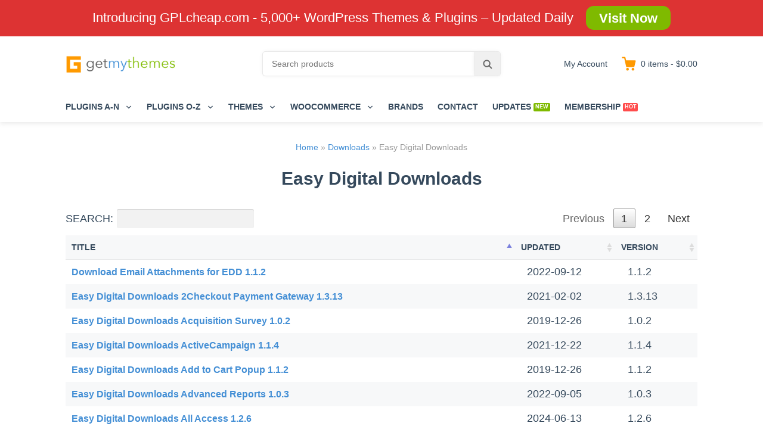

--- FILE ---
content_type: text/html; charset=UTF-8
request_url: https://getmythemes.com/items/tag/easy-digital-downloads/
body_size: 20416
content:
<!DOCTYPE html>
<html lang="en-US" class="no-js">
<head>
	<meta charset="UTF-8">
	<meta name="viewport" content="width=device-width">
	<link rel="profile" href="https://gmpg.org/xfn/11">
	<link rel="pingback" href="https://getmythemes.com/xmlrpc.php">
	<title>Easy Digital Downloads Discounts &amp; Offers up to 95%</title>

<!-- This site is optimized with the Yoast SEO Premium plugin v12.3 - https://yoast.com/wordpress/plugins/seo/ -->
<meta name="description" content="Download all products by Easy Digital Downloads. Save up to 95%. No coupon code required."/>
<meta name="robots" content="max-snippet:-1, max-image-preview:large, max-video-preview:-1"/>
<link rel="canonical" href="https://getmythemes.com/items/tag/easy-digital-downloads/" />
<link rel="next" href="https://getmythemes.com/items/tag/easy-digital-downloads/page/2/" />
<meta property="og:locale" content="en_US" />
<meta property="og:type" content="object" />
<meta property="og:title" content="Easy Digital Downloads Discounts &amp; Offers up to 95%" />
<meta property="og:description" content="Download all products by Easy Digital Downloads. Save up to 95%. No coupon code required." />
<meta property="og:url" content="https://getmythemes.com/items/tag/easy-digital-downloads/" />
<meta property="og:site_name" content="GetMyThemes" />
<meta name="twitter:card" content="summary_large_image" />
<meta name="twitter:description" content="Download all products by Easy Digital Downloads. Save up to 95%. No coupon code required." />
<meta name="twitter:title" content="Easy Digital Downloads Discounts &amp; Offers up to 95%" />
<script type='application/ld+json' class='yoast-schema-graph yoast-schema-graph--main'>{"@context":"https://schema.org","@graph":[{"@type":"Organization","@id":"https://getmythemes.com/#organization","name":"GetMyThemes","url":"https://getmythemes.com/","sameAs":[],"logo":{"@type":"ImageObject","@id":"https://getmythemes.com/#logo","url":"https://getmythemes.com/wp-content/uploads/2019/12/gmt-logo.png","width":1000,"height":300,"caption":"GetMyThemes"},"image":{"@id":"https://getmythemes.com/#logo"}},{"@type":"WebSite","@id":"https://getmythemes.com/#website","url":"https://getmythemes.com/","name":"GetMyThemes","publisher":{"@id":"https://getmythemes.com/#organization"},"potentialAction":{"@type":"SearchAction","target":"https://getmythemes.com/?s={search_term_string}","query-input":"required name=search_term_string"}},{"@type":"CollectionPage","@id":"https://getmythemes.com/items/tag/easy-digital-downloads/#webpage","url":"https://getmythemes.com/items/tag/easy-digital-downloads/","inLanguage":"en-US","name":"Easy Digital Downloads Discounts &amp; Offers up to 95%","isPartOf":{"@id":"https://getmythemes.com/#website"},"description":"Download all products by Easy Digital Downloads. Save up to 95%. No coupon code required.","breadcrumb":{"@id":"https://getmythemes.com/items/tag/easy-digital-downloads/#breadcrumb"}},{"@type":"BreadcrumbList","@id":"https://getmythemes.com/items/tag/easy-digital-downloads/#breadcrumb","itemListElement":[{"@type":"ListItem","position":1,"item":{"@type":"WebPage","@id":"https://getmythemes.com/","url":"https://getmythemes.com/","name":"Home"}},{"@type":"ListItem","position":2,"item":{"@type":"WebPage","@id":"https://getmythemes.com/items/","url":"https://getmythemes.com/items/","name":"Downloads"}},{"@type":"ListItem","position":3,"item":{"@type":"WebPage","@id":"https://getmythemes.com/items/tag/easy-digital-downloads/","url":"https://getmythemes.com/items/tag/easy-digital-downloads/","name":"Easy Digital Downloads"}}]}]}</script>
<!-- / Yoast SEO Premium plugin. -->

<link rel='dns-prefetch' href='//s.w.org' />
<link rel="alternate" type="application/rss+xml" title="GetMyThemes &raquo; Feed" href="https://getmythemes.com/feed/" />
<link rel="alternate" type="application/rss+xml" title="GetMyThemes &raquo; Comments Feed" href="https://getmythemes.com/comments/feed/" />
<link rel="alternate" type="application/rss+xml" title="GetMyThemes &raquo; Easy Digital Downloads Download Tag Feed" href="https://getmythemes.com/items/tag/easy-digital-downloads/feed/" />
		<script type="text/javascript">
			window._wpemojiSettings = {"baseUrl":"https:\/\/s.w.org\/images\/core\/emoji\/13.0.1\/72x72\/","ext":".png","svgUrl":"https:\/\/s.w.org\/images\/core\/emoji\/13.0.1\/svg\/","svgExt":".svg","source":{"concatemoji":"https:\/\/getmythemes.com\/wp-includes\/js\/wp-emoji-release.min.js?ver=5.6"}};
			!function(e,a,t){var r,n,o,i,p=a.createElement("canvas"),s=p.getContext&&p.getContext("2d");function c(e,t){var a=String.fromCharCode;s.clearRect(0,0,p.width,p.height),s.fillText(a.apply(this,e),0,0);var r=p.toDataURL();return s.clearRect(0,0,p.width,p.height),s.fillText(a.apply(this,t),0,0),r===p.toDataURL()}function l(e){if(!s||!s.fillText)return!1;switch(s.textBaseline="top",s.font="600 32px Arial",e){case"flag":return!c([127987,65039,8205,9895,65039],[127987,65039,8203,9895,65039])&&(!c([55356,56826,55356,56819],[55356,56826,8203,55356,56819])&&!c([55356,57332,56128,56423,56128,56418,56128,56421,56128,56430,56128,56423,56128,56447],[55356,57332,8203,56128,56423,8203,56128,56418,8203,56128,56421,8203,56128,56430,8203,56128,56423,8203,56128,56447]));case"emoji":return!c([55357,56424,8205,55356,57212],[55357,56424,8203,55356,57212])}return!1}function d(e){var t=a.createElement("script");t.src=e,t.defer=t.type="text/javascript",a.getElementsByTagName("head")[0].appendChild(t)}for(i=Array("flag","emoji"),t.supports={everything:!0,everythingExceptFlag:!0},o=0;o<i.length;o++)t.supports[i[o]]=l(i[o]),t.supports.everything=t.supports.everything&&t.supports[i[o]],"flag"!==i[o]&&(t.supports.everythingExceptFlag=t.supports.everythingExceptFlag&&t.supports[i[o]]);t.supports.everythingExceptFlag=t.supports.everythingExceptFlag&&!t.supports.flag,t.DOMReady=!1,t.readyCallback=function(){t.DOMReady=!0},t.supports.everything||(n=function(){t.readyCallback()},a.addEventListener?(a.addEventListener("DOMContentLoaded",n,!1),e.addEventListener("load",n,!1)):(e.attachEvent("onload",n),a.attachEvent("onreadystatechange",function(){"complete"===a.readyState&&t.readyCallback()})),(r=t.source||{}).concatemoji?d(r.concatemoji):r.wpemoji&&r.twemoji&&(d(r.twemoji),d(r.wpemoji)))}(window,document,window._wpemojiSettings);
		</script>
		<style type="text/css">
img.wp-smiley,
img.emoji {
	display: inline !important;
	border: none !important;
	box-shadow: none !important;
	height: 1em !important;
	width: 1em !important;
	margin: 0 .07em !important;
	vertical-align: -0.1em !important;
	background: none !important;
	padding: 0 !important;
}
</style>
	<link rel='stylesheet' id='wp-block-library-css'  href='https://getmythemes.com/wp-includes/css/dist/block-library/style.min.css?ver=5.6' type='text/css' media='all' />
<link rel='stylesheet' id='contact-form-7-css'  href='https://getmythemes.com/wp-content/plugins/contact-form-7/includes/css/styles.css?ver=5.3.2' type='text/css' media='all' />
<link rel='stylesheet' id='wpw-fp-public-style-css'  href='https://getmythemes.com/wp-content/plugins/follow-my-blog-post/includes/css/wpw-fp-public.css?ver=2.0.4' type='text/css' media='all' />
<link rel='stylesheet' id='hide-admin-bar-based-on-user-roles-css'  href='https://getmythemes.com/wp-content/plugins/hide-admin-bar-based-on-user-roles/public/css/hide-admin-bar-based-on-user-roles-public.css?ver=6.0.0' type='text/css' media='all' />
<link rel='stylesheet' id='megamenu-css'  href='https://getmythemes.com/wp-content/uploads/maxmegamenu/style.css?ver=2c2785' type='text/css' media='all' />
<link rel='stylesheet' id='dashicons-css'  href='https://getmythemes.com/wp-includes/css/dashicons.min.css?ver=5.6' type='text/css' media='all' />
<link rel='stylesheet' id='edd_all_access_css-css'  href='https://getmythemes.com/wp-content/plugins/edd-all-access/assets/css/frontend/build/styles.css?ver=1.1.5' type='text/css' media='all' />
<link rel='stylesheet' id='edd-recurring-css'  href='https://getmythemes.com/wp-content/plugins/edd-recurring/assets/css/styles.css?ver=2.10.3' type='text/css' media='all' />
<link rel='stylesheet' id='themedd-css'  href='https://getmythemes.com/wp-content/themes/themedd/style.css?ver=5.6' type='text/css' media='all' />
<link rel='stylesheet' id='themedd-child-css'  href='https://getmythemes.com/wp-content/themes/themedd-child/style.css?ver=1.2.9.9' type='text/css' media='all' />
<link rel='stylesheet' id='themedd-affiliatewp-css'  href='https://getmythemes.com/wp-content/themes/themedd/assets/css/affiliatewp.min.css?ver=1.0.7' type='text/css' media='all' />
<link rel='stylesheet' id='searchwp-live-search-css'  href='https://getmythemes.com/wp-content/plugins/searchwp-live-ajax-search/assets/styles/style.css?ver=1.8.5' type='text/css' media='all' />
<style id='searchwp-live-search-inline-css' type='text/css'>
.searchwp-live-search-result .searchwp-live-search-result--title a {
  font-size: 16px;
}
.searchwp-live-search-result .searchwp-live-search-result--price {
  font-size: 14px;
}
.searchwp-live-search-result .searchwp-live-search-result--add-to-cart .button {
  font-size: 14px;
}

</style>
<link rel='stylesheet' id='easy-notification-bar-css'  href='https://getmythemes.com/wp-content/plugins/easy-notification-bar/assets/css/easy-notification-bar.css?ver=5.6' type='text/css' media='all' />
<style id='easy-notification-bar-inline-css' type='text/css'>
.easy-notification-bar{background:#dd3333;color:#ffffff;font-size:22px;}
</style>
<style id='posts-table-pro-head-inline-css' type='text/css'>
.posts-data-table { visibility: hidden; }
</style>
<script type='text/javascript' src='https://getmythemes.com/wp-includes/js/jquery/jquery.min.js?ver=3.5.1' id='jquery-core-js'></script>
<script type='text/javascript' src='https://getmythemes.com/wp-includes/js/jquery/jquery-migrate.min.js?ver=3.3.2' id='jquery-migrate-js'></script>
<script type='text/javascript' id='jquery-cookie-js-extra'>
/* <![CDATA[ */
var affwp_scripts = {"ajaxurl":"https:\/\/getmythemes.com\/wp-admin\/admin-ajax.php"};
/* ]]> */
</script>
<script type='text/javascript' src='https://getmythemes.com/wp-content/plugins/affiliate-wp/assets/js/jquery.cookie.min.js?ver=1.4.0' id='jquery-cookie-js'></script>
<script type='text/javascript' id='affwp-tracking-js-extra'>
/* <![CDATA[ */
var affwp_debug_vars = {"integrations":{"edd":"Easy Digital Downloads"},"version":"2.5.5","currency":"USD"};
/* ]]> */
</script>
<script type='text/javascript' src='https://getmythemes.com/wp-content/plugins/affiliate-wp/assets/js/tracking.min.js?ver=2.5.5' id='affwp-tracking-js'></script>
<script type='text/javascript' src='https://getmythemes.com/wp-content/plugins/hide-admin-bar-based-on-user-roles/public/js/hide-admin-bar-based-on-user-roles-public.js?ver=6.0.0' id='hide-admin-bar-based-on-user-roles-js'></script>
<script type='text/javascript' id='edd-frontend-recurring-js-extra'>
/* <![CDATA[ */
var edd_recurring_vars = {"confirm_cancel":"Are you sure you want to cancel your subscription?","has_trial":"","total":"$0.00","total_plain":"0"};
/* ]]> */
</script>
<script type='text/javascript' src='https://getmythemes.com/wp-content/plugins/edd-recurring/assets/js/edd-frontend-recurring.js?ver=2.10.3' id='edd-frontend-recurring-js'></script>
<link rel="https://api.w.org/" href="https://getmythemes.com/wp-json/" /><link rel="EditURI" type="application/rsd+xml" title="RSD" href="https://getmythemes.com/xmlrpc.php?rsd" />
<link rel="wlwmanifest" type="application/wlwmanifest+xml" href="https://getmythemes.com/wp-includes/wlwmanifest.xml" /> 
<meta name="generator" content="WordPress 5.6" />
<meta name="generator" content="Easy Digital Downloads v2.11.2.1" />
<!-- Global site tag (gtag.js) - Google Analytics -->
<script async src="https://www.googletagmanager.com/gtag/js?id=UA-152647901-1"></script>
<script>
  window.dataLayer = window.dataLayer || [];
  function gtag(){dataLayer.push(arguments);}
  gtag('js', new Date());

  gtag('config', 'UA-152647901-1');
</script>
<!-- site-navigation-element Schema optimized by Schema Pro --><script type="application/ld+json">{"@context":"https:\/\/schema.org","@graph":[{"@context":"https:\/\/schema.org","@type":"SiteNavigationElement","id":"site-navigation","name":"Plugins A-N","url":"https:\/\/getmythemes.com\/items\/category\/wordpress-plugins\/"},{"@context":"https:\/\/schema.org","@type":"SiteNavigationElement","id":"site-navigation","name":"Admin Columns Pro","url":"https:\/\/getmythemes.com\/items\/tag\/admin-columns-pro\/"},{"@context":"https:\/\/schema.org","@type":"SiteNavigationElement","id":"site-navigation","name":"Advanced Ads","url":"https:\/\/getmythemes.com\/items\/tag\/advanced-ads\/"},{"@context":"https:\/\/schema.org","@type":"SiteNavigationElement","id":"site-navigation","name":"Advanced Custom Fields","url":"https:\/\/getmythemes.com\/items\/tag\/advanced-custom-fields\/"},{"@context":"https:\/\/schema.org","@type":"SiteNavigationElement","id":"site-navigation","name":"Aelia","url":"https:\/\/getmythemes.com\/items\/tag\/aelia\/"},{"@context":"https:\/\/schema.org","@type":"SiteNavigationElement","id":"site-navigation","name":"AffiliateWP","url":"https:\/\/getmythemes.com\/items\/tag\/affiliatewp\/"},{"@context":"https:\/\/schema.org","@type":"SiteNavigationElement","id":"site-navigation","name":"AIT Plugins","url":"https:\/\/getmythemes.com\/items\/tag\/ait-plugins\/"},{"@context":"https:\/\/schema.org","@type":"SiteNavigationElement","id":"site-navigation","name":"AMPforWP","url":"https:\/\/getmythemes.com\/items\/tag\/ampforwp\/"},{"@context":"https:\/\/schema.org","@type":"SiteNavigationElement","id":"site-navigation","name":"Analytify","url":"https:\/\/getmythemes.com\/items\/tag\/analytify\/"},{"@context":"https:\/\/schema.org","@type":"SiteNavigationElement","id":"site-navigation","name":"ARForms","url":"https:\/\/getmythemes.com\/items\/tag\/arforms\/"},{"@context":"https:\/\/schema.org","@type":"SiteNavigationElement","id":"site-navigation","name":"Astoundify","url":"https:\/\/getmythemes.com\/items\/tag\/astoundify\/"},{"@context":"https:\/\/schema.org","@type":"SiteNavigationElement","id":"site-navigation","name":"Beaver Builder Plugins","url":"https:\/\/getmythemes.com\/items\/tag\/beaver-builder-plugins\/"},{"@context":"https:\/\/schema.org","@type":"SiteNavigationElement","id":"site-navigation","name":"Bookly","url":"https:\/\/getmythemes.com\/items\/tag\/bookly\/"},{"@context":"https:\/\/schema.org","@type":"SiteNavigationElement","id":"site-navigation","name":"BuddyDev","url":"https:\/\/getmythemes.com\/items\/tag\/buddydev\/"},{"@context":"https:\/\/schema.org","@type":"SiteNavigationElement","id":"site-navigation","name":"CobaltApps","url":"https:\/\/getmythemes.com\/items\/tag\/cobaltapps\/"},{"@context":"https:\/\/schema.org","@type":"SiteNavigationElement","id":"site-navigation","name":"CodeCanyon","url":"https:\/\/getmythemes.com\/items\/tag\/codecanyon\/"},{"@context":"https:\/\/schema.org","@type":"SiteNavigationElement","id":"site-navigation","name":"Convert Pro","url":"https:\/\/getmythemes.com\/items\/tag\/convert-pro\/"},{"@context":"https:\/\/schema.org","@type":"SiteNavigationElement","id":"site-navigation","name":"CSSIgniter Plugins","url":"https:\/\/getmythemes.com\/items\/tag\/cssigniter-plugins\/"},{"@context":"https:\/\/schema.org","@type":"SiteNavigationElement","id":"site-navigation","name":"Digits","url":"https:\/\/getmythemes.com\/items\/tag\/digits\/"},{"@context":"https:\/\/schema.org","@type":"SiteNavigationElement","id":"site-navigation","name":"Divi Life","url":"https:\/\/getmythemes.com\/items\/tag\/divi-life\/"},{"@context":"https:\/\/schema.org","@type":"SiteNavigationElement","id":"site-navigation","name":"Dokan","url":"https:\/\/getmythemes.com\/items\/tag\/dokan\/"},{"@context":"https:\/\/schema.org","@type":"SiteNavigationElement","id":"site-navigation","name":"Download Monitor","url":"https:\/\/getmythemes.com\/items\/tag\/download-monitor\/"},{"@context":"https:\/\/schema.org","@type":"SiteNavigationElement","id":"site-navigation","name":"Easy Digital Downloads","url":"https:\/\/getmythemes.com\/items\/tag\/easy-digital-downloads\/"},{"@context":"https:\/\/schema.org","@type":"SiteNavigationElement","id":"site-navigation","name":"Elegant Themes Plugins","url":"https:\/\/getmythemes.com\/items\/tag\/elegant-themes-plugins\/"},{"@context":"https:\/\/schema.org","@type":"SiteNavigationElement","id":"site-navigation","name":"Elementor Pro","url":"https:\/\/getmythemes.com\/items\/tag\/elementor-pro\/"},{"@context":"https:\/\/schema.org","@type":"SiteNavigationElement","id":"site-navigation","name":"Elfsight","url":"https:\/\/getmythemes.com\/items\/tag\/elfsight\/"},{"@context":"https:\/\/schema.org","@type":"SiteNavigationElement","id":"site-navigation","name":"Envira Gallery","url":"https:\/\/getmythemes.com\/items\/tag\/envira-gallery\/"},{"@context":"https:\/\/schema.org","@type":"SiteNavigationElement","id":"site-navigation","name":"EventON","url":"https:\/\/getmythemes.com\/items\/tag\/eventon\/"},{"@context":"https:\/\/schema.org","@type":"SiteNavigationElement","id":"site-navigation","name":"FacetWP","url":"https:\/\/getmythemes.com\/items\/tag\/facetwp\/"},{"@context":"https:\/\/schema.org","@type":"SiteNavigationElement","id":"site-navigation","name":"FooEvents","url":"https:\/\/getmythemes.com\/items\/tag\/fooevents\/"},{"@context":"https:\/\/schema.org","@type":"SiteNavigationElement","id":"site-navigation","name":"ForGravity","url":"https:\/\/getmythemes.com\/items\/tag\/forgravity\/"},{"@context":"https:\/\/schema.org","@type":"SiteNavigationElement","id":"site-navigation","name":"Formidable Forms","url":"https:\/\/getmythemes.com\/items\/tag\/formidable-forms\/"},{"@context":"https:\/\/schema.org","@type":"SiteNavigationElement","id":"site-navigation","name":"GeoDirectory","url":"https:\/\/getmythemes.com\/items\/tag\/geodirectory\/"},{"@context":"https:\/\/schema.org","@type":"SiteNavigationElement","id":"site-navigation","name":"GFChart","url":"https:\/\/getmythemes.com\/items\/tag\/gfchart\/"},{"@context":"https:\/\/schema.org","@type":"SiteNavigationElement","id":"site-navigation","name":"Give","url":"https:\/\/getmythemes.com\/items\/tag\/give\/"},{"@context":"https:\/\/schema.org","@type":"SiteNavigationElement","id":"site-navigation","name":"Graph Paper Press Plugins","url":"https:\/\/getmythemes.com\/items\/tag\/graph-paper-press-plugins\/"},{"@context":"https:\/\/schema.org","@type":"SiteNavigationElement","id":"site-navigation","name":"Gravity Flow","url":"https:\/\/getmythemes.com\/items\/tag\/gravity-flow\/"},{"@context":"https:\/\/schema.org","@type":"SiteNavigationElement","id":"site-navigation","name":"Gravity Forms","url":"https:\/\/getmythemes.com\/items\/tag\/gravity-forms\/"},{"@context":"https:\/\/schema.org","@type":"SiteNavigationElement","id":"site-navigation","name":"Gravity Forms - WPMonks","url":"https:\/\/getmythemes.com\/items\/tag\/gravity-forms-wpmonks\/"},{"@context":"https:\/\/schema.org","@type":"SiteNavigationElement","id":"site-navigation","name":"Gravity Perks","url":"https:\/\/getmythemes.com\/items\/tag\/gravity-perks\/"},{"@context":"https:\/\/schema.org","@type":"SiteNavigationElement","id":"site-navigation","name":"GravityView","url":"https:\/\/getmythemes.com\/items\/tag\/gravityview\/"},{"@context":"https:\/\/schema.org","@type":"SiteNavigationElement","id":"site-navigation","name":"iThemes","url":"https:\/\/getmythemes.com\/items\/tag\/ithemes\/"},{"@context":"https:\/\/schema.org","@type":"SiteNavigationElement","id":"site-navigation","name":"Jet Plugins","url":"https:\/\/getmythemes.com\/items\/tag\/jet-plugins\/"},{"@context":"https:\/\/schema.org","@type":"SiteNavigationElement","id":"site-navigation","name":"Jetsloth","url":"https:\/\/getmythemes.com\/items\/tag\/jetsloth\/"},{"@context":"https:\/\/schema.org","@type":"SiteNavigationElement","id":"site-navigation","name":"JoomUnited","url":"https:\/\/getmythemes.com\/items\/tag\/joomunited\/"},{"@context":"https:\/\/schema.org","@type":"SiteNavigationElement","id":"site-navigation","name":"Kadence","url":"https:\/\/getmythemes.com\/items\/tag\/kadence\/"},{"@context":"https:\/\/schema.org","@type":"SiteNavigationElement","id":"site-navigation","name":"Kali Forms","url":"https:\/\/getmythemes.com\/items\/tag\/kali-forms\/"},{"@context":"https:\/\/schema.org","@type":"SiteNavigationElement","id":"site-navigation","name":"LearnDash","url":"https:\/\/getmythemes.com\/items\/tag\/learndash\/"},{"@context":"https:\/\/schema.org","@type":"SiteNavigationElement","id":"site-navigation","name":"LearnPress","url":"https:\/\/getmythemes.com\/items\/tag\/learnpress\/"},{"@context":"https:\/\/schema.org","@type":"SiteNavigationElement","id":"site-navigation","name":"LoginPress","url":"https:\/\/getmythemes.com\/items\/tag\/loginpress\/"},{"@context":"https:\/\/schema.org","@type":"SiteNavigationElement","id":"site-navigation","name":"MainWP","url":"https:\/\/getmythemes.com\/items\/tag\/mainwp\/"},{"@context":"https:\/\/schema.org","@type":"SiteNavigationElement","id":"site-navigation","name":"Meta Box","url":"https:\/\/getmythemes.com\/items\/tag\/meta-box\/"},{"@context":"https:\/\/schema.org","@type":"SiteNavigationElement","id":"site-navigation","name":"myCred","url":"https:\/\/getmythemes.com\/items\/tag\/mycred\/"},{"@context":"https:\/\/schema.org","@type":"SiteNavigationElement","id":"site-navigation","name":"MyThemeShop Plugins","url":"https:\/\/getmythemes.com\/items\/tag\/mythemeshop-plugins\/"},{"@context":"https:\/\/schema.org","@type":"SiteNavigationElement","id":"site-navigation","name":"Modern Events Calendar","url":"https:\/\/getmythemes.com\/items\/tag\/modern-events-calendar\/"},{"@context":"https:\/\/schema.org","@type":"SiteNavigationElement","id":"site-navigation","name":"Modula","url":"https:\/\/getmythemes.com\/items\/tag\/modula\/"},{"@context":"https:\/\/schema.org","@type":"SiteNavigationElement","id":"site-navigation","name":"MonsterInsights","url":"https:\/\/getmythemes.com\/items\/tag\/monsterinsights-1\/"},{"@context":"https:\/\/schema.org","@type":"SiteNavigationElement","id":"site-navigation","name":"MemberPress","url":"https:\/\/getmythemes.com\/items\/tag\/memberpress\/"},{"@context":"https:\/\/schema.org","@type":"SiteNavigationElement","id":"site-navigation","name":"NEX-Forms","url":"https:\/\/getmythemes.com\/items\/tag\/nex-forms\/"},{"@context":"https:\/\/schema.org","@type":"SiteNavigationElement","id":"site-navigation","name":"Ninja Forms","url":"https:\/\/getmythemes.com\/items\/tag\/ninja-forms\/"},{"@context":"https:\/\/schema.org","@type":"SiteNavigationElement","id":"site-navigation","name":"Plugins O-Z","url":"https:\/\/getmythemes.com\/items\/category\/wordpress-plugins\/"},{"@context":"https:\/\/schema.org","@type":"SiteNavigationElement","id":"site-navigation","name":"OceanWP","url":"https:\/\/getmythemes.com\/items\/tag\/oceanwp\/"},{"@context":"https:\/\/schema.org","@type":"SiteNavigationElement","id":"site-navigation","name":"Paid Member Subscriptions","url":"https:\/\/getmythemes.com\/items\/tag\/paid-member-subscriptions\/"},{"@context":"https:\/\/schema.org","@type":"SiteNavigationElement","id":"site-navigation","name":"Pie Register","url":"https:\/\/getmythemes.com\/items\/tag\/pie-register\/"},{"@context":"https:\/\/schema.org","@type":"SiteNavigationElement","id":"site-navigation","name":"Pimwick","url":"https:\/\/getmythemes.com\/items\/tag\/pimwick\/"},{"@context":"https:\/\/schema.org","@type":"SiteNavigationElement","id":"site-navigation","name":"Pixelyoursite","url":"https:\/\/getmythemes.com\/items\/tag\/pixelyoursite\/"},{"@context":"https:\/\/schema.org","@type":"SiteNavigationElement","id":"site-navigation","name":"Popup Maker","url":"https:\/\/getmythemes.com\/items\/tag\/popup-maker\/"},{"@context":"https:\/\/schema.org","@type":"SiteNavigationElement","id":"site-navigation","name":"Soliloquy","url":"https:\/\/getmythemes.com\/items\/tag\/soliloquy\/"},{"@context":"https:\/\/schema.org","@type":"SiteNavigationElement","id":"site-navigation","name":"Themeisle Plugins","url":"https:\/\/getmythemes.com\/items\/tag\/themeisle-plugins\/"},{"@context":"https:\/\/schema.org","@type":"SiteNavigationElement","id":"site-navigation","name":"Themify Plugins","url":"https:\/\/getmythemes.com\/items\/tag\/themify-plugins\/"},{"@context":"https:\/\/schema.org","@type":"SiteNavigationElement","id":"site-navigation","name":"Ultimate Member","url":"https:\/\/getmythemes.com\/items\/tag\/ultimate-member\/"},{"@context":"https:\/\/schema.org","@type":"SiteNavigationElement","id":"site-navigation","name":"UpStream","url":"https:\/\/getmythemes.com\/items\/tag\/upstream\/"},{"@context":"https:\/\/schema.org","@type":"SiteNavigationElement","id":"site-navigation","name":"WC Vendors","url":"https:\/\/getmythemes.com\/items\/tag\/wc-vendors\/"},{"@context":"https:\/\/schema.org","@type":"SiteNavigationElement","id":"site-navigation","name":"WP Download Manager","url":"https:\/\/getmythemes.com\/items\/tag\/wp-download-manager\/"},{"@context":"https:\/\/schema.org","@type":"SiteNavigationElement","id":"site-navigation","name":"WP Job Manager","url":"https:\/\/getmythemes.com\/items\/tag\/wp-job-manager\/"},{"@context":"https:\/\/schema.org","@type":"SiteNavigationElement","id":"site-navigation","name":"WPForms","url":"https:\/\/getmythemes.com\/items\/tag\/wpforms\/"},{"@context":"https:\/\/schema.org","@type":"SiteNavigationElement","id":"site-navigation","name":"Yoast SEO","url":"https:\/\/getmythemes.com\/items\/tag\/yoast\/"},{"@context":"https:\/\/schema.org","@type":"SiteNavigationElement","id":"site-navigation","name":"Restrict Content Pro","url":"https:\/\/getmythemes.com\/items\/tag\/restrict-content-pro\/"},{"@context":"https:\/\/schema.org","@type":"SiteNavigationElement","id":"site-navigation","name":"Revolution Slider","url":"https:\/\/getmythemes.com\/items\/tag\/revolution-slider\/"},{"@context":"https:\/\/schema.org","@type":"SiteNavigationElement","id":"site-navigation","name":"The Events Calendar","url":"https:\/\/getmythemes.com\/items\/tag\/the-events-calendar\/"},{"@context":"https:\/\/schema.org","@type":"SiteNavigationElement","id":"site-navigation","name":"WP Simple Pay Pro","url":"https:\/\/getmythemes.com\/items\/tag\/wp-simple-pay-pro\/"},{"@context":"https:\/\/schema.org","@type":"SiteNavigationElement","id":"site-navigation","name":"WP All Import","url":"https:\/\/getmythemes.com\/items\/tag\/wp-all-import\/"},{"@context":"https:\/\/schema.org","@type":"SiteNavigationElement","id":"site-navigation","name":"SearchWP","url":"https:\/\/getmythemes.com\/items\/tag\/searchwp\/"},{"@context":"https:\/\/schema.org","@type":"SiteNavigationElement","id":"site-navigation","name":"SeedProd","url":"https:\/\/getmythemes.com\/items\/tag\/seedprod\/"},{"@context":"https:\/\/schema.org","@type":"SiteNavigationElement","id":"site-navigation","name":"Smash Balloon","url":"https:\/\/getmythemes.com\/items\/tag\/smash-balloon\/"},{"@context":"https:\/\/schema.org","@type":"SiteNavigationElement","id":"site-navigation","name":"Social Warfare","url":"https:\/\/getmythemes.com\/items\/tag\/social-warfare\/"},{"@context":"https:\/\/schema.org","@type":"SiteNavigationElement","id":"site-navigation","name":"SportsPress","url":"https:\/\/getmythemes.com\/items\/tag\/sportspress\/"},{"@context":"https:\/\/schema.org","@type":"SiteNavigationElement","id":"site-navigation","name":"Super Forms","url":"https:\/\/getmythemes.com\/items\/tag\/super-forms\/"},{"@context":"https:\/\/schema.org","@type":"SiteNavigationElement","id":"site-navigation","name":"SupportCandy","url":"https:\/\/getmythemes.com\/items\/tag\/supportcandy\/"},{"@context":"https:\/\/schema.org","@type":"SiteNavigationElement","id":"site-navigation","name":"Thrive Plugins","url":"https:\/\/getmythemes.com\/items\/tag\/thrive-plugins\/"},{"@context":"https:\/\/schema.org","@type":"SiteNavigationElement","id":"site-navigation","name":"Toolset","url":"https:\/\/getmythemes.com\/items\/tag\/toolset\/"},{"@context":"https:\/\/schema.org","@type":"SiteNavigationElement","id":"site-navigation","name":"User Pro","url":"https:\/\/getmythemes.com\/items\/tag\/user-pro\/"},{"@context":"https:\/\/schema.org","@type":"SiteNavigationElement","id":"site-navigation","name":"User Registration","url":"https:\/\/getmythemes.com\/items\/tag\/user-registration\/"},{"@context":"https:\/\/schema.org","@type":"SiteNavigationElement","id":"site-navigation","name":"Paid Memberships Pro","url":"https:\/\/getmythemes.com\/items\/tag\/paid-memberships-pro\/"},{"@context":"https:\/\/schema.org","@type":"SiteNavigationElement","id":"site-navigation","name":"Profile Builder","url":"https:\/\/getmythemes.com\/items\/tag\/profile-builder\/"},{"@context":"https:\/\/schema.org","@type":"SiteNavigationElement","id":"site-navigation","name":"PublishPress","url":"https:\/\/getmythemes.com\/items\/tag\/publishpress\/"},{"@context":"https:\/\/schema.org","@type":"SiteNavigationElement","id":"site-navigation","name":"PWA for WP","url":"https:\/\/getmythemes.com\/items\/tag\/pwa-for-wp\/"},{"@context":"https:\/\/schema.org","@type":"SiteNavigationElement","id":"site-navigation","name":"Premium Plugins","url":"https:\/\/getmythemes.com\/items\/tag\/premium-plugins\/"},{"@context":"https:\/\/schema.org","@type":"SiteNavigationElement","id":"site-navigation","name":"WooBeWoo","url":"https:\/\/getmythemes.com\/items\/tag\/woobewoo\/"},{"@context":"https:\/\/schema.org","@type":"SiteNavigationElement","id":"site-navigation","name":"WP Adverts","url":"https:\/\/getmythemes.com\/items\/tag\/wp-adverts\/"},{"@context":"https:\/\/schema.org","@type":"SiteNavigationElement","id":"site-navigation","name":"WPBakery","url":"https:\/\/getmythemes.com\/items\/tag\/wpbakery\/"},{"@context":"https:\/\/schema.org","@type":"SiteNavigationElement","id":"site-navigation","name":"WP Courseware","url":"https:\/\/getmythemes.com\/items\/tag\/wp-courseware\/"},{"@context":"https:\/\/schema.org","@type":"SiteNavigationElement","id":"site-navigation","name":"wpDiscuz","url":"https:\/\/getmythemes.com\/items\/tag\/wpdiscuz\/"},{"@context":"https:\/\/schema.org","@type":"SiteNavigationElement","id":"site-navigation","name":"WP ERP","url":"https:\/\/getmythemes.com\/items\/tag\/wp-erp\/"},{"@context":"https:\/\/schema.org","@type":"SiteNavigationElement","id":"site-navigation","name":"WPfomify","url":"https:\/\/getmythemes.com\/items\/tag\/wpfomify\/"},{"@context":"https:\/\/schema.org","@type":"SiteNavigationElement","id":"site-navigation","name":"WP Lab &amp; WP-Lister","url":"https:\/\/getmythemes.com\/items\/tag\/wp-lab-wp-lister\/"},{"@context":"https:\/\/schema.org","@type":"SiteNavigationElement","id":"site-navigation","name":"WP Fusion","url":"https:\/\/getmythemes.com\/items\/tag\/wp-fusion\/"},{"@context":"https:\/\/schema.org","@type":"SiteNavigationElement","id":"site-navigation","name":"WP Grid Builder","url":"https:\/\/getmythemes.com\/items\/tag\/wp-grid-builder\/"},{"@context":"https:\/\/schema.org","@type":"SiteNavigationElement","id":"site-navigation","name":"WPMU DEV Plugins","url":"https:\/\/getmythemes.com\/items\/tag\/wpmu-dev-plugins\/"},{"@context":"https:\/\/schema.org","@type":"SiteNavigationElement","id":"site-navigation","name":"WP Multilingual (WPML)","url":"https:\/\/getmythemes.com\/items\/tag\/wp-multilingual-wpml\/"},{"@context":"https:\/\/schema.org","@type":"SiteNavigationElement","id":"site-navigation","name":"WP OnlineSupport","url":"https:\/\/getmythemes.com\/items\/tag\/wp-onlinesupport\/"},{"@context":"https:\/\/schema.org","@type":"SiteNavigationElement","id":"site-navigation","name":"WP Sheet Editor","url":"https:\/\/getmythemes.com\/items\/tag\/wp-sheet-editor\/"},{"@context":"https:\/\/schema.org","@type":"SiteNavigationElement","id":"site-navigation","name":"WP Rich Snippets","url":"https:\/\/getmythemes.com\/items\/tag\/wp-rich-snippets\/"},{"@context":"https:\/\/schema.org","@type":"SiteNavigationElement","id":"site-navigation","name":"XLPlugins","url":"https:\/\/getmythemes.com\/items\/tag\/xlplugins\/"},{"@context":"https:\/\/schema.org","@type":"SiteNavigationElement","id":"site-navigation","name":"Themes","url":"https:\/\/getmythemes.com\/items\/category\/wordpress-themes\/"},{"@context":"https:\/\/schema.org","@type":"SiteNavigationElement","id":"site-navigation","name":"AIT Themes","url":"https:\/\/getmythemes.com\/items\/tag\/ait-themes\/"},{"@context":"https:\/\/schema.org","@type":"SiteNavigationElement","id":"site-navigation","name":"AppThemes","url":"https:\/\/getmythemes.com\/items\/tag\/appthemes\/"},{"@context":"https:\/\/schema.org","@type":"SiteNavigationElement","id":"site-navigation","name":"Astra Theme","url":"https:\/\/getmythemes.com\/items\/tag\/astra-theme\/"},{"@context":"https:\/\/schema.org","@type":"SiteNavigationElement","id":"site-navigation","name":"Beaver Builder Themes","url":"https:\/\/getmythemes.com\/items\/tag\/beaver-builder-themes\/"},{"@context":"https:\/\/schema.org","@type":"SiteNavigationElement","id":"site-navigation","name":"BuddyBoss","url":"https:\/\/getmythemes.com\/items\/tag\/buddyboss\/"},{"@context":"https:\/\/schema.org","@type":"SiteNavigationElement","id":"site-navigation","name":"CSSIgniter","url":"https:\/\/getmythemes.com\/items\/tag\/cssigniter\/"},{"@context":"https:\/\/schema.org","@type":"SiteNavigationElement","id":"site-navigation","name":"CyberChimps","url":"https:\/\/getmythemes.com\/items\/tag\/cyberchimps\/"},{"@context":"https:\/\/schema.org","@type":"SiteNavigationElement","id":"site-navigation","name":"Elegant Themes","url":"https:\/\/getmythemes.com\/items\/tag\/elegantthemes\/"},{"@context":"https:\/\/schema.org","@type":"SiteNavigationElement","id":"site-navigation","name":"ElmaStudio","url":"https:\/\/getmythemes.com\/items\/tag\/elmastudio\/"},{"@context":"https:\/\/schema.org","@type":"SiteNavigationElement","id":"site-navigation","name":"Elementorism","url":"https:\/\/getmythemes.com\/items\/tag\/elementorism\/"},{"@context":"https:\/\/schema.org","@type":"SiteNavigationElement","id":"site-navigation","name":"GretaThemes","url":"https:\/\/getmythemes.com\/items\/tag\/gretathemes\/"},{"@context":"https:\/\/schema.org","@type":"SiteNavigationElement","id":"site-navigation","name":"HappyThemes","url":"https:\/\/getmythemes.com\/items\/tag\/happythemes\/"},{"@context":"https:\/\/schema.org","@type":"SiteNavigationElement","id":"site-navigation","name":"MyThemeShop","url":"https:\/\/getmythemes.com\/items\/tag\/mythemeshop\/"},{"@context":"https:\/\/schema.org","@type":"SiteNavigationElement","id":"site-navigation","name":"ProteusThemes","url":"https:\/\/getmythemes.com\/items\/tag\/proteusthemes\/"},{"@context":"https:\/\/schema.org","@type":"SiteNavigationElement","id":"site-navigation","name":"SecondLine","url":"https:\/\/getmythemes.com\/items\/tag\/secondline\/"},{"@context":"https:\/\/schema.org","@type":"SiteNavigationElement","id":"site-navigation","name":"StudioPress","url":"https:\/\/getmythemes.com\/items\/tag\/studiopress\/"},{"@context":"https:\/\/schema.org","@type":"SiteNavigationElement","id":"site-navigation","name":"SuperbThemes","url":"https:\/\/getmythemes.com\/items\/tag\/superbthemes\/"},{"@context":"https:\/\/schema.org","@type":"SiteNavigationElement","id":"site-navigation","name":"Theme Frameworks","url":"https:\/\/getmythemes.com\/items\/tag\/theme-frameworks\/"},{"@context":"https:\/\/schema.org","@type":"SiteNavigationElement","id":"site-navigation","name":"ThemeForest","url":"https:\/\/getmythemes.com\/items\/tag\/themeforest\/"},{"@context":"https:\/\/schema.org","@type":"SiteNavigationElement","id":"site-navigation","name":"Themeisle","url":"https:\/\/getmythemes.com\/items\/tag\/themeisle\/"},{"@context":"https:\/\/schema.org","@type":"SiteNavigationElement","id":"site-navigation","name":"Theme Junkie","url":"https:\/\/getmythemes.com\/items\/tag\/theme-junkie\/"},{"@context":"https:\/\/schema.org","@type":"SiteNavigationElement","id":"site-navigation","name":"Themify","url":"https:\/\/getmythemes.com\/items\/tag\/themify\/"},{"@context":"https:\/\/schema.org","@type":"SiteNavigationElement","id":"site-navigation","name":"Thrive Themes","url":"https:\/\/getmythemes.com\/items\/tag\/thrive-themes\/"},{"@context":"https:\/\/schema.org","@type":"SiteNavigationElement","id":"site-navigation","name":"VisualModo","url":"https:\/\/getmythemes.com\/items\/tag\/visualmodo\/"},{"@context":"https:\/\/schema.org","@type":"SiteNavigationElement","id":"site-navigation","name":"WP OnlineSupport Themes","url":"https:\/\/getmythemes.com\/items\/tag\/wp-onlinesupport-themes\/"},{"@context":"https:\/\/schema.org","@type":"SiteNavigationElement","id":"site-navigation","name":"WPZOOM","url":"https:\/\/getmythemes.com\/items\/tag\/wpzoom\/"},{"@context":"https:\/\/schema.org","@type":"SiteNavigationElement","id":"site-navigation","name":"YITH Themes","url":"https:\/\/getmythemes.com\/items\/tag\/yith-themes\/"},{"@context":"https:\/\/schema.org","@type":"SiteNavigationElement","id":"site-navigation","name":"Zig Zag Press","url":"https:\/\/getmythemes.com\/items\/tag\/zig-zag-press\/"},{"@context":"https:\/\/schema.org","@type":"SiteNavigationElement","id":"site-navigation","name":"WooCommerce","url":"https:\/\/getmythemes.com\/items\/category\/woocommerce\/"},{"@context":"https:\/\/schema.org","@type":"SiteNavigationElement","id":"site-navigation","name":"AutomateWoo","url":"https:\/\/getmythemes.com\/items\/tag\/automatewoo\/"},{"@context":"https:\/\/schema.org","@type":"SiteNavigationElement","id":"site-navigation","name":"Barn2 Media","url":"https:\/\/getmythemes.com\/items\/tag\/barn2-media\/"},{"@context":"https:\/\/schema.org","@type":"SiteNavigationElement","id":"site-navigation","name":"Booster for WooCommerce","url":"https:\/\/getmythemes.com\/items\/tag\/booster-for-woocommerce\/"},{"@context":"https:\/\/schema.org","@type":"SiteNavigationElement","id":"site-navigation","name":"CartFlows","url":"https:\/\/getmythemes.com\/items\/tag\/cartflows\/"},{"@context":"https:\/\/schema.org","@type":"SiteNavigationElement","id":"site-navigation","name":"CodeCanyon WooCommerce","url":"https:\/\/getmythemes.com\/items\/tag\/codecanyon-woocommerce\/"},{"@context":"https:\/\/schema.org","@type":"SiteNavigationElement","id":"site-navigation","name":"IconicWP","url":"https:\/\/getmythemes.com\/items\/tag\/iconicwp\/"},{"@context":"https:\/\/schema.org","@type":"SiteNavigationElement","id":"site-navigation","name":"ShopMagic","url":"https:\/\/getmythemes.com\/items\/tag\/shopmagic\/"},{"@context":"https:\/\/schema.org","@type":"SiteNavigationElement","id":"site-navigation","name":"Storefront Child Theme","url":"https:\/\/getmythemes.com\/items\/tag\/storefront-child-theme\/"},{"@context":"https:\/\/schema.org","@type":"SiteNavigationElement","id":"site-navigation","name":"Storefront Extensions","url":"https:\/\/getmythemes.com\/items\/tag\/storefront-extensions\/"},{"@context":"https:\/\/schema.org","@type":"SiteNavigationElement","id":"site-navigation","name":"WooCommerce Extensions","url":"https:\/\/getmythemes.com\/items\/tag\/woocommerce\/"},{"@context":"https:\/\/schema.org","@type":"SiteNavigationElement","id":"site-navigation","name":"YITH Plugins","url":"https:\/\/getmythemes.com\/items\/tag\/yith\/"},{"@context":"https:\/\/schema.org","@type":"SiteNavigationElement","id":"site-navigation","name":"Brands","url":"https:\/\/getmythemes.com\/brands\/"},{"@context":"https:\/\/schema.org","@type":"SiteNavigationElement","id":"site-navigation","name":"Contact","url":"https:\/\/getmythemes.com\/contact-us\/"},{"@context":"https:\/\/schema.org","@type":"SiteNavigationElement","id":"site-navigation","name":"Updates","url":"https:\/\/gplcheap.com\/changelog\/"},{"@context":"https:\/\/schema.org","@type":"SiteNavigationElement","id":"site-navigation","name":"Membership","url":"https:\/\/gplcheap.com\/plans\/"}]}</script><!-- / site-navigation-element Schema optimized by Schema Pro --><!-- breadcrumb Schema optimized by Schema Pro --><script type="application/ld+json">{"@context":"https:\/\/schema.org","@type":"BreadcrumbList","itemListElement":[{"@type":"ListItem","position":1,"item":{"@id":"https:\/\/getmythemes.com\/","name":"Home"}},{"@type":"ListItem","position":2,"item":{"@id":"http:\/\/getmythemes.com\/items\/tag\/easy-digital-downloads\/","name":"Easy Digital Downloads"}}]}</script><!-- / breadcrumb Schema optimized by Schema Pro -->		<script type="text/javascript">
		var AFFWP = AFFWP || {};
		AFFWP.referral_var = 'ref';
		AFFWP.expiration = 1;
		AFFWP.debug = 0;


		AFFWP.referral_credit_last = 0;
		</script>

					<style id="themedd-custom-css" type="text/css">
			.site-description { color:#a2a2a2;}a { color:#448fd5;}a:hover { color:#215b92;}#masthead { background-color:#ffffff;}#site-header-menu { background-color:#ffffff;}.main-navigation a { color:#ffffff;}.main-navigation li:hover > a, .main-navigation li.focus > a { color:#ffffff;}.main-navigation .current-menu-item > a, .main-navigation .current_page_ancestor > a, .main-navigation .current_page_ancestor > a:hover, .main-navigation li.current_page_ancestor:hover > a { color:#ffffff;}.main-navigation ul ul li, .main-navigation ul ul { background:#ffffff;}.main-navigation .sub-menu li:hover { background-color:#ffffff;}.main-navigation .sub-menu a { color:#35495c;}.main-navigation .sub-menu li:hover > a, .main-navigation .sub-menu li.focus > a { color:#448fd5;}.main-navigation .sub-menu .current-menu-item a { color:#448fd5;}.main-navigation .sub-menu .current-menu-item a:hover { color:#448fd5;}.main-navigation .sub-menu .current-menu-item { background:#ffffff;}.main-navigation .sub-menu li.hover { background:#ffffff;}.main-navigation .sub-menu .current-menu-item { background:#ffffff;}#site-header-secondary-menu a { color:#35495c;}#site-header-secondary-menu a:hover { color:#448fd5;}.navCart-mobile .navCart-icon { fill:#ff9900;}.navCart-icon { fill:#ff9900;}.button, button, input[type="submit"], #submit { background:#7fba00; border-color: #7fba00; }.button:hover, .button:focus, button:hover, input[type="submit"]:hover, #submit:hover { background:#7fba00; border-color: #7fba00; }.button, button, input[type="submit"], #submit { color:#ffffff; }.button:hover, button:hover, input[type="submit"]:hover, #submit:hover { color:#ffffff; }.site-header-menu .search-form .search-field, .site-header-menu .search-form .search-submit { background:#f5f5f5; }.site-header-menu .search-form .search-field { color:#696969; }.site-header-menu .search-form .search-submit svg * { stroke:#696969; }#menu-toggle { background:#448fd5; border-color: #448fd5; }#menu-toggle { color:#ffffff; }#mobile-menu a, #mobile-menu .current-menu-item > a, .dropdown-toggle, .dropdown-toggle:hover  { color:#222222; }#mobile-menu .search-form .search-field, #mobile-menu .search-form .search-submit { background:#f5f5f5; }#mobile-menu .search-form .search-field { color:#696969; }#mobile-menu .search-form .search-submit svg * { stroke:#696969; }.site-footer { background-color:#f4f7fa; }.site-footer { color:#7a8188; }.site-footer a { color:#35495c; }.site-footer a:hover { color:#448fd5; }.site-footer h1, .site-footer h2, .site-footer h3, .site-footer h4, .site-footer h5, .site-footer h6 { color:#35495c; }.site-info { color:#7a8188; }		</style>
		
	<style type="text/css">.recentcomments a{display:inline !important;padding:0 !important;margin:0 !important;}</style>
	<style type="text/css" id="themedd-header-css">
		.site-branding .site-title,
	.site-description {
		clip: rect(1px, 1px, 1px, 1px);
		position: absolute;
	}
		</style>

	<style type="text/css" id="custom-background-css">
body.custom-background { background-color: #ffffff; }
</style>
				<style id="wpsp-style-frontend"></style>
			<link rel="icon" href="https://getmythemes.com/wp-content/uploads/2019/12/site-icon-280x280.png" sizes="32x32" />
<link rel="icon" href="https://getmythemes.com/wp-content/uploads/2019/12/site-icon-280x280.png" sizes="192x192" />
<link rel="apple-touch-icon" href="https://getmythemes.com/wp-content/uploads/2019/12/site-icon-280x280.png" />
<meta name="msapplication-TileImage" content="https://getmythemes.com/wp-content/uploads/2019/12/site-icon-280x280.png" />
<style id="sccss">/* Enter Your Custom CSS Here */
.easy-notification-bar {
	line-height: 1.4;
}
.easy-notification-bar-button a, 
.easy-notification-bar-button a:hover, 
.easy-notification-bar-button a:visited, 
.easy-notification-bar-button a:focus {
	background: #7fba00;
	border-radius: 13px;
	opacity: 1;
}

.easy-notification-bar-button a {
	padding-left: 1em;
	padding-right: 1em;
}
.easy-notification-bar-button a:hover {
  -webkit-box-shadow: 0 3px 10px rgba(0, 0, 0, 0.15);
  box-shadow: 0 3px 10px rgba(0, 0, 0, 0.15);
}
@media only screen and (max-width: 767px) {
	.easy-notification-bar {
		display: none;
	}
}
@media only screen and (min-width: 767px) {
	#edd_profile_editor_form fieldset p {
		float: left;
		width: 48.5%;
	}
	#edd_profile_editor_form fieldset p:nth-of-type(2n) {
		float: right;
	}
	#edd_profile_editor_form fieldset label {
	}
}
.single-download .wpw-fp-button {
	max-height: 33px;
	overflow: hidden;
}</style><style type="text/css">/** Mega Menu CSS: fs **/</style>
</head>

<body class="archive tax-download_tag term-easy-digital-downloads term-162 custom-background wp-custom-logo has-easy-notification-bar wp-schema-pro-2.2.0 mega-menu-primary no-sidebar layout-full-width edd-empty-cart">


				<div class="easy-notification-bar">

					<div class="easy-notification-bar-container enb-textcenter enb-system-font">

													<div class="easy-notification-bar-message">
								Introducing GPLcheap.com - 5,000+ WordPress Themes &amp; Plugins – Updated Daily							</div><!-- .easy-notification-bar-message -->
						
													<div class="easy-notification-bar-button">
								<a href="https://gplcheap.com/" rel="noreferrer" target="_blank">Visit Now</a>
							</div><!-- .easy-notification-bar-button -->
						
					</div>

				</div><!-- .easy-notification-bar -->

			

<div id="page" class="hfeed site">

		<a class="skip-link screen-reader-text" href="#content">Skip to content</a>
    <header id="masthead" class="site-header" role="banner">
            <div class="site-header-main">
            <div class="site-header-wrap between-xs">
            <div id="menu-toggle-wrap">
        <button id="menu-toggle" class="menu-toggle">Menu</button>
    </div>
<div class="mobile-navigation"><ul id="mobile-menu" class="menu"><li class="menu-item menu-item-search">        <form role="search" method="get" class="search-form" action="https://getmythemes.com/">
            <label for="search-form-697d1f2262135">
                <span class="screen-reader-text">Search products:</span>
                <input type="search" id="search-form-697d1f2262135" class="search-field" placeholder="Search products" value="" name="s" data-swplive="true" data-swpengine="default" data-swpconfig="default" />
            </label>
            
                        <button type="submit" class="search-submit"><span class="screen-reader-text">Search</span>        <svg width="16" height="16" viewBox="0 0 16 16" version="1.1" xmlns="http://www.w3.org/2000/svg" xmlns:xlink="http://www.w3.org/1999/xlink" xml:space="preserve" style="fill-rule:evenodd;clip-rule:evenodd;stroke-linejoin:round;stroke-miterlimit:10;">
            <g>
                <circle cx="6.607" cy="6.607" r="5.201" style="fill:none;stroke-width:2px;"/>
                <path d="M10.284,10.284L14.408,14.408" style="fill:none;stroke-width:2px;stroke-linecap:round;"/>
            </g>
        </svg>
    </button>
            
                        <input type="hidden" name="post_type" value="download" />
            
        </form>
        
        </li>    
                        <li class="nav-action checkout menu-item">
                
                <a class="navCart navCart-mobile" href="https://getmythemes.com/checkout/">
    
                            <div class="navCart-icon">
            <svg width="24" height="24" viewBox="0 0 24 24" xmlns="http://www.w3.org/2000/svg" fill-rule="evenodd" clip-rule="evenodd" stroke-linejoin="round" stroke-miterlimit="1.414"><path fill="none" d="M0 0h24v24H0z"/><path d="M5.1.5c.536 0 1 .37 1.12.89l1.122 4.86H22.35c.355 0 .688.163.906.442.217.28.295.644.21.986l-2.3 9.2c-.128.513-.588.872-1.116.872H8.55c-.536 0-1-.37-1.12-.89L4.185 2.8H.5V.5h4.6z" fill-rule="nonzero"/><circle cx="6" cy="20" r="2" transform="matrix(-1.14998 0 0 1.14998 25.8 -1.8)"/><circle cx="14" cy="20" r="2" transform="matrix(-1.14998 0 0 1.14998 25.8 -1.8)"/></svg>
        </div>
        <span class="navCart-cartQuantityAndTotal">        <span class="navCart-quantity"><span class="edd-cart-quantity">0</span><span class="navCart-quantityText"> items</span></span>
                <span class="navCart-total"><span class="navCart-cartTotalSeparator"> - </span><span class="navCart-cartTotalAmount">&#36;0.00</span></span>
        </span>    
                </a>
                        </li>
                
        </ul></div>
	<div class="site-branding center-xs start-sm">
        
        <a href="https://getmythemes.com/" class="custom-logo-link" rel="home"><img width="1000" height="300" src="https://getmythemes.com/wp-content/uploads/2019/12/gmt-logo.png" class="custom-logo" alt="GetMyThemes" srcset="https://getmythemes.com/wp-content/uploads/2019/12/gmt-logo.png 1000w, https://getmythemes.com/wp-content/uploads/2019/12/gmt-logo-800x240.png 800w, https://getmythemes.com/wp-content/uploads/2019/12/gmt-logo-768x230.png 768w, https://getmythemes.com/wp-content/uploads/2019/12/gmt-logo-991x297.png 991w" sizes="(max-width: 1000px) 100vw, 1000px" /></a>
                    <p class="site-title">
                <a href="https://getmythemes.com/" rel="home">
                                        <span>GetMyThemes</span>
                                    </a>
            </p>
        
                    <p class="site-description">Premium WordPress Themes &amp; Plugins</p>
        
        
    </div>

		<div id="site-header-secondary-menu" class="site-header-menu">
            <nav id="secondary-navigation" class="secondary-navigation" role="navigation">
        <ul id="secondary-menu" class="menu"><li id="menu-item-1647" class="menu-item menu-item-type-post_type menu-item-object-page menu-item-1647"><a href="https://getmythemes.com/my-account/">My Account</a></li>
</ul>    </nav>
        
                
                <a class="navCart empty" href="https://getmythemes.com/checkout/">
    
                            <div class="navCart-icon">
            <svg width="24" height="24" viewBox="0 0 24 24" xmlns="http://www.w3.org/2000/svg" fill-rule="evenodd" clip-rule="evenodd" stroke-linejoin="round" stroke-miterlimit="1.414"><path fill="none" d="M0 0h24v24H0z"/><path d="M5.1.5c.536 0 1 .37 1.12.89l1.122 4.86H22.35c.355 0 .688.163.906.442.217.28.295.644.21.986l-2.3 9.2c-.128.513-.588.872-1.116.872H8.55c-.536 0-1-.37-1.12-.89L4.185 2.8H.5V.5h4.6z" fill-rule="nonzero"/><circle cx="6" cy="20" r="2" transform="matrix(-1.14998 0 0 1.14998 25.8 -1.8)"/><circle cx="14" cy="20" r="2" transform="matrix(-1.14998 0 0 1.14998 25.8 -1.8)"/></svg>
        </div>
        <span class="navCart-cartQuantityAndTotal">        <span class="navCart-quantity"><span class="edd-cart-quantity">0</span><span class="navCart-quantityText"> items</span></span>
                <span class="navCart-total"><span class="navCart-cartTotalSeparator"> - </span><span class="navCart-cartTotalAmount">&#36;0.00</span></span>
        </span>    
                </a>
                
                <form role="search" method="get" class="search-form" action="https://getmythemes.com/">
            <label for="search-form-697d1f2263668">
                <span class="screen-reader-text">Search products:</span>
                <input type="search" id="search-form-697d1f2263668" class="search-field" placeholder="Search products" value="" name="s" data-swplive="true" data-swpengine="default" data-swpconfig="default" />
            </label>
            
                        <button type="submit" class="search-submit"><span class="screen-reader-text">Search</span>        <svg width="16" height="16" viewBox="0 0 16 16" version="1.1" xmlns="http://www.w3.org/2000/svg" xmlns:xlink="http://www.w3.org/1999/xlink" xml:space="preserve" style="fill-rule:evenodd;clip-rule:evenodd;stroke-linejoin:round;stroke-miterlimit:10;">
            <g>
                <circle cx="6.607" cy="6.607" r="5.201" style="fill:none;stroke-width:2px;"/>
                <path d="M10.284,10.284L14.408,14.408" style="fill:none;stroke-width:2px;stroke-linecap:round;"/>
            </g>
        </svg>
    </button>
            
                        <input type="hidden" name="post_type" value="download" />
            
        </form>
        
            </div>
        </div>

		<div id="site-header-menu" class="site-header-menu">
	    	<nav id="site-navigation" class="main-navigation" role="navigation">
	            <div id="mega-menu-wrap-primary" class="mega-menu-wrap"><div class="mega-menu-toggle"><div class="mega-toggle-blocks-left"></div><div class="mega-toggle-blocks-center"><div class='mega-toggle-block mega-menu-toggle-block mega-toggle-block-1' id='mega-toggle-block-1' tabindex='0'><span class='mega-toggle-label' role='button' aria-expanded='false'><span class='mega-toggle-label-closed'>MENU</span><span class='mega-toggle-label-open'>MENU</span></span></div></div><div class="mega-toggle-blocks-right"></div></div><ul id="mega-menu-primary" class="mega-menu max-mega-menu mega-menu-horizontal mega-no-js" data-event="hover_intent" data-effect="fade_up" data-effect-speed="200" data-effect-mobile="disabled" data-effect-speed-mobile="0" data-mobile-force-width="false" data-second-click="go" data-document-click="collapse" data-vertical-behaviour="standard" data-breakpoint="960" data-unbind="true" data-mobile-state="collapse_all" data-mobile-direction="vertical" data-hover-intent-timeout="300" data-hover-intent-interval="100"><li class="mega-menu-item mega-menu-item-type-taxonomy mega-menu-item-object-download_category mega-current-menu-ancestor mega-current-menu-parent mega-menu-item-has-children mega-menu-megamenu mega-menu-grid mega-align-bottom-left mega-menu-grid mega-menu-item-20951" id="mega-menu-item-20951"><a class="mega-menu-link" href="https://getmythemes.com/items/category/wordpress-plugins/" aria-expanded="false" tabindex="0">Plugins A-N<span class="mega-indicator" aria-hidden="true"></span></a>
<ul class="mega-sub-menu" role='presentation'>
<li class="mega-menu-row" id="mega-menu-20951-0">
	<ul class="mega-sub-menu" style='--columns:12' role='presentation'>
<li class="mega-menu-column mega-menu-columns-3-of-12" style="--span:3" id="mega-menu-20951-0-0">
		<ul class="mega-sub-menu">
<li class="mega-menu-item mega-menu-item-type-taxonomy mega-menu-item-object-download_tag mega-menu-item-2623" id="mega-menu-item-2623"><a class="mega-menu-link" href="https://getmythemes.com/items/tag/admin-columns-pro/">Admin Columns Pro</a></li><li class="mega-menu-item mega-menu-item-type-taxonomy mega-menu-item-object-download_tag mega-menu-item-35082" id="mega-menu-item-35082"><a class="mega-menu-link" href="https://getmythemes.com/items/tag/advanced-ads/">Advanced Ads</a></li><li class="mega-menu-item mega-menu-item-type-taxonomy mega-menu-item-object-download_tag mega-menu-item-2632" id="mega-menu-item-2632"><a class="mega-menu-link" href="https://getmythemes.com/items/tag/advanced-custom-fields/">Advanced Custom Fields</a></li><li class="mega-menu-item mega-menu-item-type-taxonomy mega-menu-item-object-download_tag mega-menu-item-35110" id="mega-menu-item-35110"><a class="mega-menu-link" href="https://getmythemes.com/items/tag/aelia/">Aelia</a></li><li class="mega-menu-item mega-menu-item-type-taxonomy mega-menu-item-object-download_tag mega-menu-item-2489" id="mega-menu-item-2489"><a class="mega-menu-link" href="https://getmythemes.com/items/tag/affiliatewp/">AffiliateWP</a></li><li class="mega-menu-item mega-menu-item-type-taxonomy mega-menu-item-object-download_tag mega-menu-item-23092" id="mega-menu-item-23092"><a class="mega-menu-link" href="https://getmythemes.com/items/tag/ait-plugins/">AIT Plugins</a></li><li class="mega-menu-item mega-menu-item-type-taxonomy mega-menu-item-object-download_tag mega-menu-item-2841" id="mega-menu-item-2841"><a class="mega-menu-link" href="https://getmythemes.com/items/tag/ampforwp/">AMPforWP</a></li><li class="mega-menu-item mega-menu-item-type-taxonomy mega-menu-item-object-download_tag mega-menu-item-2902" id="mega-menu-item-2902"><a class="mega-menu-link" href="https://getmythemes.com/items/tag/analytify/">Analytify</a></li><li class="mega-menu-item mega-menu-item-type-taxonomy mega-menu-item-object-download_tag mega-menu-item-33438" id="mega-menu-item-33438"><a class="mega-menu-link" href="https://getmythemes.com/items/tag/arforms/">ARForms</a></li><li class="mega-menu-item mega-menu-item-type-taxonomy mega-menu-item-object-download_tag mega-menu-item-15128" id="mega-menu-item-15128"><a class="mega-menu-link" href="https://getmythemes.com/items/tag/astoundify/">Astoundify</a></li><li class="mega-menu-item mega-menu-item-type-taxonomy mega-menu-item-object-download_tag mega-menu-item-2507" id="mega-menu-item-2507"><a class="mega-menu-link" href="https://getmythemes.com/items/tag/beaver-builder-plugins/">Beaver Builder Plugins</a></li><li class="mega-menu-item mega-menu-item-type-taxonomy mega-menu-item-object-download_tag mega-menu-item-42437" id="mega-menu-item-42437"><a class="mega-menu-link" href="https://getmythemes.com/items/tag/bookly/">Bookly</a></li><li class="mega-menu-item mega-menu-item-type-taxonomy mega-menu-item-object-download_tag mega-menu-item-41662" id="mega-menu-item-41662"><a class="mega-menu-link" href="https://getmythemes.com/items/tag/buddydev/">BuddyDev</a></li><li class="mega-menu-item mega-menu-item-type-taxonomy mega-menu-item-object-download_tag mega-menu-item-35185" id="mega-menu-item-35185"><a class="mega-menu-link" href="https://getmythemes.com/items/tag/cobaltapps/">CobaltApps</a></li><li class="mega-menu-item mega-menu-item-type-taxonomy mega-menu-item-object-download_tag mega-menu-item-14657" id="mega-menu-item-14657"><a class="mega-menu-link" href="https://getmythemes.com/items/tag/codecanyon/">CodeCanyon</a></li>		</ul>
</li><li class="mega-menu-column mega-menu-columns-3-of-12" style="--span:3" id="mega-menu-20951-0-1">
		<ul class="mega-sub-menu">
<li class="mega-menu-item mega-menu-item-type-taxonomy mega-menu-item-object-download_tag mega-menu-item-15307" id="mega-menu-item-15307"><a class="mega-menu-link" href="https://getmythemes.com/items/tag/convert-pro/">Convert Pro</a></li><li class="mega-menu-item mega-menu-item-type-taxonomy mega-menu-item-object-download_tag mega-menu-item-1371" id="mega-menu-item-1371"><a class="mega-menu-link" href="https://getmythemes.com/items/tag/cssigniter-plugins/">CSSIgniter Plugins</a></li><li class="mega-menu-item mega-menu-item-type-taxonomy mega-menu-item-object-download_tag mega-menu-item-35208" id="mega-menu-item-35208"><a class="mega-menu-link" href="https://getmythemes.com/items/tag/digits/">Digits</a></li><li class="mega-menu-item mega-menu-item-type-taxonomy mega-menu-item-object-download_tag mega-menu-item-2903" id="mega-menu-item-2903"><a class="mega-menu-link" href="https://getmythemes.com/items/tag/divi-life/">Divi Life</a></li><li class="mega-menu-item mega-menu-item-type-taxonomy mega-menu-item-object-download_tag mega-menu-item-2917" id="mega-menu-item-2917"><a class="mega-menu-link" href="https://getmythemes.com/items/tag/dokan/">Dokan</a></li><li class="mega-menu-item mega-menu-item-type-taxonomy mega-menu-item-object-download_tag mega-menu-item-3047" id="mega-menu-item-3047"><a class="mega-menu-link" href="https://getmythemes.com/items/tag/download-monitor/">Download Monitor</a></li><li class="mega-menu-item mega-menu-item-type-taxonomy mega-menu-item-object-download_tag mega-current-menu-item mega-menu-item-2266" id="mega-menu-item-2266"><a class="mega-menu-link" href="https://getmythemes.com/items/tag/easy-digital-downloads/" aria-current="page">Easy Digital Downloads</a></li><li class="mega-menu-item mega-menu-item-type-taxonomy mega-menu-item-object-download_tag mega-menu-item-4488" id="mega-menu-item-4488"><a class="mega-menu-link" href="https://getmythemes.com/items/tag/elegant-themes-plugins/">Elegant Themes Plugins</a></li><li class="mega-menu-item mega-menu-item-type-taxonomy mega-menu-item-object-download_tag mega-menu-item-4351" id="mega-menu-item-4351"><a class="mega-menu-link" href="https://getmythemes.com/items/tag/elementor-pro/">Elementor Pro</a></li><li class="mega-menu-item mega-menu-item-type-taxonomy mega-menu-item-object-download_tag mega-menu-item-20952" id="mega-menu-item-20952"><a class="mega-menu-link" href="https://getmythemes.com/items/tag/elfsight/">Elfsight</a></li><li class="mega-menu-item mega-menu-item-type-taxonomy mega-menu-item-object-download_tag mega-menu-item-7368" id="mega-menu-item-7368"><a class="mega-menu-link" href="https://getmythemes.com/items/tag/envira-gallery/">Envira Gallery</a></li><li class="mega-menu-item mega-menu-item-type-taxonomy mega-menu-item-object-download_tag mega-menu-item-3157" id="mega-menu-item-3157"><a class="mega-menu-link" href="https://getmythemes.com/items/tag/facetwp/">FacetWP</a></li><li class="mega-menu-item mega-menu-item-type-taxonomy mega-menu-item-object-download_tag mega-menu-item-3090" id="mega-menu-item-3090"><a class="mega-menu-link" href="https://getmythemes.com/items/tag/eventon/">EventON</a></li><li class="mega-menu-item mega-menu-item-type-taxonomy mega-menu-item-object-download_tag mega-menu-item-42438" id="mega-menu-item-42438"><a class="mega-menu-link" href="https://getmythemes.com/items/tag/fooevents/">FooEvents</a></li><li class="mega-menu-item mega-menu-item-type-taxonomy mega-menu-item-object-download_tag mega-menu-item-15328" id="mega-menu-item-15328"><a class="mega-menu-link" href="https://getmythemes.com/items/tag/forgravity/">ForGravity</a></li>		</ul>
</li><li class="mega-menu-column mega-menu-columns-3-of-12" style="--span:3" id="mega-menu-20951-0-2">
		<ul class="mega-sub-menu">
<li class="mega-menu-item mega-menu-item-type-taxonomy mega-menu-item-object-download_tag mega-menu-item-3256" id="mega-menu-item-3256"><a class="mega-menu-link" href="https://getmythemes.com/items/tag/formidable-forms/">Formidable Forms</a></li><li class="mega-menu-item mega-menu-item-type-taxonomy mega-menu-item-object-download_tag mega-menu-item-3255" id="mega-menu-item-3255"><a class="mega-menu-link" href="https://getmythemes.com/items/tag/geodirectory/">GeoDirectory</a></li><li class="mega-menu-item mega-menu-item-type-taxonomy mega-menu-item-object-download_tag mega-menu-item-34929" id="mega-menu-item-34929"><a class="mega-menu-link" href="https://getmythemes.com/items/tag/gfchart/">GFChart</a></li><li class="mega-menu-item mega-menu-item-type-taxonomy mega-menu-item-object-download_tag mega-menu-item-7097" id="mega-menu-item-7097"><a class="mega-menu-link" href="https://getmythemes.com/items/tag/give/">Give</a></li><li class="mega-menu-item mega-menu-item-type-taxonomy mega-menu-item-object-download_tag mega-menu-item-37206" id="mega-menu-item-37206"><a class="mega-menu-link" href="https://getmythemes.com/items/tag/graph-paper-press-plugins/">Graph Paper Press Plugins</a></li><li class="mega-menu-item mega-menu-item-type-taxonomy mega-menu-item-object-download_tag mega-menu-item-15333" id="mega-menu-item-15333"><a class="mega-menu-link" href="https://getmythemes.com/items/tag/gravity-flow/">Gravity Flow</a></li><li class="mega-menu-item mega-menu-item-type-taxonomy mega-menu-item-object-download_tag mega-menu-item-15429" id="mega-menu-item-15429"><a class="mega-menu-link" href="https://getmythemes.com/items/tag/gravity-forms/">Gravity Forms</a></li><li class="mega-menu-item mega-menu-item-type-taxonomy mega-menu-item-object-download_tag mega-menu-item-36123" id="mega-menu-item-36123"><a class="mega-menu-link" href="https://getmythemes.com/items/tag/gravity-forms-wpmonks/">Gravity Forms - WPMonks</a></li><li class="mega-menu-item mega-menu-item-type-taxonomy mega-menu-item-object-download_tag mega-menu-item-6944" id="mega-menu-item-6944"><a class="mega-menu-link" href="https://getmythemes.com/items/tag/gravity-perks/">Gravity Perks</a></li><li class="mega-menu-item mega-menu-item-type-taxonomy mega-menu-item-object-download_tag mega-menu-item-3363" id="mega-menu-item-3363"><a class="mega-menu-link" href="https://getmythemes.com/items/tag/gravityview/">GravityView</a></li><li class="mega-menu-item mega-menu-item-type-taxonomy mega-menu-item-object-download_tag mega-menu-item-15738" id="mega-menu-item-15738"><a class="mega-menu-link" href="https://getmythemes.com/items/tag/jetsloth/">Jetsloth</a></li><li class="mega-menu-item mega-menu-item-type-taxonomy mega-menu-item-object-download_tag mega-menu-item-3530" id="mega-menu-item-3530"><a class="mega-menu-link" href="https://getmythemes.com/items/tag/jet-plugins/">Jet Plugins</a></li><li class="mega-menu-item mega-menu-item-type-taxonomy mega-menu-item-object-download_tag mega-menu-item-35300" id="mega-menu-item-35300"><a class="mega-menu-link" href="https://getmythemes.com/items/tag/joomunited/">JoomUnited</a></li><li class="mega-menu-item mega-menu-item-type-taxonomy mega-menu-item-object-download_tag mega-menu-item-3477" id="mega-menu-item-3477"><a class="mega-menu-link" href="https://getmythemes.com/items/tag/ithemes/">iThemes</a></li><li class="mega-menu-item mega-menu-item-type-taxonomy mega-menu-item-object-download_tag mega-menu-item-31698" id="mega-menu-item-31698"><a class="mega-menu-link" href="https://getmythemes.com/items/tag/kadence/">Kadence</a></li>		</ul>
</li><li class="mega-menu-column mega-menu-columns-3-of-12" style="--span:3" id="mega-menu-20951-0-3">
		<ul class="mega-sub-menu">
<li class="mega-menu-item mega-menu-item-type-taxonomy mega-menu-item-object-download_tag mega-menu-item-35952" id="mega-menu-item-35952"><a class="mega-menu-link" href="https://getmythemes.com/items/tag/kali-forms/">Kali Forms</a></li><li class="mega-menu-item mega-menu-item-type-taxonomy mega-menu-item-object-download_tag mega-menu-item-3682" id="mega-menu-item-3682"><a class="mega-menu-link" href="https://getmythemes.com/items/tag/learndash/">LearnDash</a></li><li class="mega-menu-item mega-menu-item-type-taxonomy mega-menu-item-object-download_tag mega-menu-item-3815" id="mega-menu-item-3815"><a class="mega-menu-link" href="https://getmythemes.com/items/tag/learnpress/">LearnPress</a></li><li class="mega-menu-item mega-menu-item-type-taxonomy mega-menu-item-object-download_tag mega-menu-item-3816" id="mega-menu-item-3816"><a class="mega-menu-link" href="https://getmythemes.com/items/tag/loginpress/">LoginPress</a></li><li class="mega-menu-item mega-menu-item-type-taxonomy mega-menu-item-object-download_tag mega-menu-item-4289" id="mega-menu-item-4289"><a class="mega-menu-link" href="https://getmythemes.com/items/tag/mainwp/">MainWP</a></li><li class="mega-menu-item mega-menu-item-type-taxonomy mega-menu-item-object-download_tag mega-menu-item-7369" id="mega-menu-item-7369"><a class="mega-menu-link" href="https://getmythemes.com/items/tag/memberpress/">MemberPress</a></li><li class="mega-menu-item mega-menu-item-type-taxonomy mega-menu-item-object-download_tag mega-menu-item-5068" id="mega-menu-item-5068"><a class="mega-menu-link" href="https://getmythemes.com/items/tag/meta-box/">Meta Box</a></li><li class="mega-menu-item mega-menu-item-type-taxonomy mega-menu-item-object-download_tag mega-menu-item-4486" id="mega-menu-item-4486"><a class="mega-menu-link" href="https://getmythemes.com/items/tag/mythemeshop-plugins/">MyThemeShop Plugins</a></li><li class="mega-menu-item mega-menu-item-type-taxonomy mega-menu-item-object-download_tag mega-menu-item-22199" id="mega-menu-item-22199"><a class="mega-menu-link" href="https://getmythemes.com/items/tag/modern-events-calendar/">Modern Events Calendar</a></li><li class="mega-menu-item mega-menu-item-type-taxonomy mega-menu-item-object-download_tag mega-menu-item-22098" id="mega-menu-item-22098"><a class="mega-menu-link" href="https://getmythemes.com/items/tag/modula/">Modula</a></li><li class="mega-menu-item mega-menu-item-type-taxonomy mega-menu-item-object-download_tag mega-menu-item-7057" id="mega-menu-item-7057"><a class="mega-menu-link" href="https://getmythemes.com/items/tag/monsterinsights-1/">MonsterInsights</a></li><li class="mega-menu-item mega-menu-item-type-taxonomy mega-menu-item-object-download_tag mega-menu-item-57152" id="mega-menu-item-57152"><a class="mega-menu-link" href="https://getmythemes.com/items/tag/mycred/">myCred</a></li><li class="mega-menu-item mega-menu-item-type-taxonomy mega-menu-item-object-download_tag mega-menu-item-40210" id="mega-menu-item-40210"><a class="mega-menu-link" href="https://getmythemes.com/items/tag/nex-forms/">NEX-Forms</a></li><li class="mega-menu-item mega-menu-item-type-taxonomy mega-menu-item-object-download_tag mega-menu-item-2698" id="mega-menu-item-2698"><a class="mega-menu-link" href="https://getmythemes.com/items/tag/ninja-forms/">Ninja Forms</a></li>		</ul>
</li>	</ul>
</li></ul>
</li><li class="mega-menu-item mega-menu-item-type-taxonomy mega-menu-item-object-download_category mega-menu-item-has-children mega-menu-megamenu mega-menu-grid mega-align-bottom-left mega-menu-grid mega-menu-item-1368" id="mega-menu-item-1368"><a class="mega-menu-link" href="https://getmythemes.com/items/category/wordpress-plugins/" aria-expanded="false" tabindex="0">Plugins O-Z<span class="mega-indicator" aria-hidden="true"></span></a>
<ul class="mega-sub-menu" role='presentation'>
<li class="mega-menu-row" id="mega-menu-1368-0">
	<ul class="mega-sub-menu" style='--columns:12' role='presentation'>
<li class="mega-menu-column mega-menu-columns-3-of-12" style="--span:3" id="mega-menu-1368-0-0">
		<ul class="mega-sub-menu">
<li class="mega-menu-item mega-menu-item-type-taxonomy mega-menu-item-object-download_tag mega-menu-item-4546" id="mega-menu-item-4546"><a class="mega-menu-link" href="https://getmythemes.com/items/tag/oceanwp/">OceanWP</a></li><li class="mega-menu-item mega-menu-item-type-taxonomy mega-menu-item-object-download_tag mega-menu-item-24525" id="mega-menu-item-24525"><a class="mega-menu-link" href="https://getmythemes.com/items/tag/paid-memberships-pro/">Paid Memberships Pro</a></li><li class="mega-menu-item mega-menu-item-type-taxonomy mega-menu-item-object-download_tag mega-menu-item-41661" id="mega-menu-item-41661"><a class="mega-menu-link" href="https://getmythemes.com/items/tag/paid-member-subscriptions/">Paid Member Subscriptions</a></li><li class="mega-menu-item mega-menu-item-type-taxonomy mega-menu-item-object-download_tag mega-menu-item-35520" id="mega-menu-item-35520"><a class="mega-menu-link" href="https://getmythemes.com/items/tag/pie-register/">Pie Register</a></li><li class="mega-menu-item mega-menu-item-type-taxonomy mega-menu-item-object-download_tag mega-menu-item-34852" id="mega-menu-item-34852"><a class="mega-menu-link" href="https://getmythemes.com/items/tag/pimwick/">Pimwick</a></li><li class="mega-menu-item mega-menu-item-type-taxonomy mega-menu-item-object-download_tag mega-menu-item-22137" id="mega-menu-item-22137"><a class="mega-menu-link" href="https://getmythemes.com/items/tag/pixelyoursite/">Pixelyoursite</a></li><li class="mega-menu-item mega-menu-item-type-taxonomy mega-menu-item-object-download_tag mega-menu-item-7890" id="mega-menu-item-7890"><a class="mega-menu-link" href="https://getmythemes.com/items/tag/popup-maker/">Popup Maker</a></li><li class="mega-menu-item mega-menu-item-type-taxonomy mega-menu-item-object-download_tag mega-menu-item-11040" id="mega-menu-item-11040"><a class="mega-menu-link" href="https://getmythemes.com/items/tag/premium-plugins/">Premium Plugins</a></li><li class="mega-menu-item mega-menu-item-type-taxonomy mega-menu-item-object-download_tag mega-menu-item-8126" id="mega-menu-item-8126"><a class="mega-menu-link" href="https://getmythemes.com/items/tag/profile-builder/">Profile Builder</a></li><li class="mega-menu-item mega-menu-item-type-taxonomy mega-menu-item-object-download_tag mega-menu-item-24288" id="mega-menu-item-24288"><a class="mega-menu-link" href="https://getmythemes.com/items/tag/publishpress/">PublishPress</a></li><li class="mega-menu-item mega-menu-item-type-taxonomy mega-menu-item-object-download_tag mega-menu-item-38992" id="mega-menu-item-38992"><a class="mega-menu-link" href="https://getmythemes.com/items/tag/pwa-for-wp/">PWA for WP</a></li><li class="mega-menu-item mega-menu-item-type-taxonomy mega-menu-item-object-download_tag mega-menu-item-7937" id="mega-menu-item-7937"><a class="mega-menu-link" href="https://getmythemes.com/items/tag/restrict-content-pro/">Restrict Content Pro</a></li><li class="mega-menu-item mega-menu-item-type-taxonomy mega-menu-item-object-download_tag mega-menu-item-20723" id="mega-menu-item-20723"><a class="mega-menu-link" href="https://getmythemes.com/items/tag/revolution-slider/">Revolution Slider</a></li><li class="mega-menu-item mega-menu-item-type-taxonomy mega-menu-item-object-download_tag mega-menu-item-14997" id="mega-menu-item-14997"><a class="mega-menu-link" href="https://getmythemes.com/items/tag/searchwp/">SearchWP</a></li>		</ul>
</li><li class="mega-menu-column mega-menu-columns-3-of-12" style="--span:3" id="mega-menu-1368-0-1">
		<ul class="mega-sub-menu">
<li class="mega-menu-item mega-menu-item-type-taxonomy mega-menu-item-object-download_tag mega-menu-item-34941" id="mega-menu-item-34941"><a class="mega-menu-link" href="https://getmythemes.com/items/tag/seedprod/">SeedProd</a></li><li class="mega-menu-item mega-menu-item-type-taxonomy mega-menu-item-object-download_tag mega-menu-item-4637" id="mega-menu-item-4637"><a class="mega-menu-link" href="https://getmythemes.com/items/tag/soliloquy/">Soliloquy</a></li><li class="mega-menu-item mega-menu-item-type-taxonomy mega-menu-item-object-download_tag mega-menu-item-15904" id="mega-menu-item-15904"><a class="mega-menu-link" href="https://getmythemes.com/items/tag/smash-balloon/">Smash Balloon</a></li><li class="mega-menu-item mega-menu-item-type-taxonomy mega-menu-item-object-download_tag mega-menu-item-22125" id="mega-menu-item-22125"><a class="mega-menu-link" href="https://getmythemes.com/items/tag/social-warfare/">Social Warfare</a></li><li class="mega-menu-item mega-menu-item-type-taxonomy mega-menu-item-object-download_tag mega-menu-item-8044" id="mega-menu-item-8044"><a class="mega-menu-link" href="https://getmythemes.com/items/tag/sportspress/">SportsPress</a></li><li class="mega-menu-item mega-menu-item-type-taxonomy mega-menu-item-object-download_tag mega-menu-item-26806" id="mega-menu-item-26806"><a class="mega-menu-link" href="https://getmythemes.com/items/tag/super-forms/">Super Forms</a></li><li class="mega-menu-item mega-menu-item-type-taxonomy mega-menu-item-object-download_tag mega-menu-item-35711" id="mega-menu-item-35711"><a class="mega-menu-link" href="https://getmythemes.com/items/tag/supportcandy/">SupportCandy</a></li><li class="mega-menu-item mega-menu-item-type-taxonomy mega-menu-item-object-download_tag mega-menu-item-8048" id="mega-menu-item-8048"><a class="mega-menu-link" href="https://getmythemes.com/items/tag/the-events-calendar/">The Events Calendar</a></li><li class="mega-menu-item mega-menu-item-type-taxonomy mega-menu-item-object-download_tag mega-menu-item-23772" id="mega-menu-item-23772"><a class="mega-menu-link" href="https://getmythemes.com/items/tag/themeisle-plugins/">Themeisle Plugins</a></li><li class="mega-menu-item mega-menu-item-type-taxonomy mega-menu-item-object-download_tag mega-menu-item-4054" id="mega-menu-item-4054"><a class="mega-menu-link" href="https://getmythemes.com/items/tag/themify-plugins/">Themify Plugins</a></li><li class="mega-menu-item mega-menu-item-type-taxonomy mega-menu-item-object-download_tag mega-menu-item-14442" id="mega-menu-item-14442"><a class="mega-menu-link" href="https://getmythemes.com/items/tag/thrive-plugins/">Thrive Plugins</a></li><li class="mega-menu-item mega-menu-item-type-taxonomy mega-menu-item-object-download_tag mega-menu-item-20079" id="mega-menu-item-20079"><a class="mega-menu-link" href="https://getmythemes.com/items/tag/toolset/">Toolset</a></li><li class="mega-menu-item mega-menu-item-type-taxonomy mega-menu-item-object-download_tag mega-menu-item-6875" id="mega-menu-item-6875"><a class="mega-menu-link" href="https://getmythemes.com/items/tag/ultimate-member/">Ultimate Member</a></li><li class="mega-menu-item mega-menu-item-type-taxonomy mega-menu-item-object-download_tag mega-menu-item-5715" id="mega-menu-item-5715"><a class="mega-menu-link" href="https://getmythemes.com/items/tag/upstream/">UpStream</a></li>		</ul>
</li><li class="mega-menu-column mega-menu-columns-3-of-12" style="--span:3" id="mega-menu-1368-0-2">
		<ul class="mega-sub-menu">
<li class="mega-menu-item mega-menu-item-type-taxonomy mega-menu-item-object-download_tag mega-menu-item-8049" id="mega-menu-item-8049"><a class="mega-menu-link" href="https://getmythemes.com/items/tag/user-pro/">User Pro</a></li><li class="mega-menu-item mega-menu-item-type-taxonomy mega-menu-item-object-download_tag mega-menu-item-79456" id="mega-menu-item-79456"><a class="mega-menu-link" href="https://getmythemes.com/items/tag/user-registration/">User Registration</a></li><li class="mega-menu-item mega-menu-item-type-taxonomy mega-menu-item-object-download_tag mega-menu-item-4734" id="mega-menu-item-4734"><a class="mega-menu-link" href="https://getmythemes.com/items/tag/wc-vendors/">WC Vendors</a></li><li class="mega-menu-item mega-menu-item-type-taxonomy mega-menu-item-object-download_tag mega-menu-item-57153" id="mega-menu-item-57153"><a class="mega-menu-link" href="https://getmythemes.com/items/tag/woobewoo/">WooBeWoo</a></li><li class="mega-menu-item mega-menu-item-type-taxonomy mega-menu-item-object-download_tag mega-menu-item-35021" id="mega-menu-item-35021"><a class="mega-menu-link" href="https://getmythemes.com/items/tag/wp-adverts/">WP Adverts</a></li><li class="mega-menu-item mega-menu-item-type-taxonomy mega-menu-item-object-download_tag mega-menu-item-8047" id="mega-menu-item-8047"><a class="mega-menu-link" href="https://getmythemes.com/items/tag/wp-all-import/">WP All Import</a></li><li class="mega-menu-item mega-menu-item-type-taxonomy mega-menu-item-object-download_tag mega-menu-item-22339" id="mega-menu-item-22339"><a class="mega-menu-link" href="https://getmythemes.com/items/tag/wpbakery/">WPBakery</a></li><li class="mega-menu-item mega-menu-item-type-taxonomy mega-menu-item-object-download_tag mega-menu-item-8212" id="mega-menu-item-8212"><a class="mega-menu-link" href="https://getmythemes.com/items/tag/wp-courseware/">WP Courseware</a></li><li class="mega-menu-item mega-menu-item-type-taxonomy mega-menu-item-object-download_tag mega-menu-item-4783" id="mega-menu-item-4783"><a class="mega-menu-link" href="https://getmythemes.com/items/tag/wpforms/">WPForms</a></li><li class="mega-menu-item mega-menu-item-type-taxonomy mega-menu-item-object-download_tag mega-menu-item-2979" id="mega-menu-item-2979"><a class="mega-menu-link" href="https://getmythemes.com/items/tag/wp-download-manager/">WP Download Manager</a></li><li class="mega-menu-item mega-menu-item-type-taxonomy mega-menu-item-object-download_tag mega-menu-item-15105" id="mega-menu-item-15105"><a class="mega-menu-link" href="https://getmythemes.com/items/tag/wpdiscuz/">wpDiscuz</a></li><li class="mega-menu-item mega-menu-item-type-taxonomy mega-menu-item-object-download_tag mega-menu-item-40314" id="mega-menu-item-40314"><a class="mega-menu-link" href="https://getmythemes.com/items/tag/wp-fusion/">WP Fusion</a></li><li class="mega-menu-item mega-menu-item-type-taxonomy mega-menu-item-object-download_tag mega-menu-item-33333" id="mega-menu-item-33333"><a class="mega-menu-link" href="https://getmythemes.com/items/tag/wp-erp/">WP ERP</a></li><li class="mega-menu-item mega-menu-item-type-taxonomy mega-menu-item-object-download_tag mega-menu-item-8214" id="mega-menu-item-8214"><a class="mega-menu-link" href="https://getmythemes.com/items/tag/wpfomify/">WPfomify</a></li>		</ul>
</li><li class="mega-menu-column mega-menu-columns-3-of-12" style="--span:3" id="mega-menu-1368-0-3">
		<ul class="mega-sub-menu">
<li class="mega-menu-item mega-menu-item-type-taxonomy mega-menu-item-object-download_tag mega-menu-item-145822" id="mega-menu-item-145822"><a class="mega-menu-link" href="https://getmythemes.com/items/tag/wp-grid-builder/">WP Grid Builder</a></li><li class="mega-menu-item mega-menu-item-type-taxonomy mega-menu-item-object-download_tag mega-menu-item-4887" id="mega-menu-item-4887"><a class="mega-menu-link" href="https://getmythemes.com/items/tag/wp-job-manager/">WP Job Manager</a></li><li class="mega-menu-item mega-menu-item-type-taxonomy mega-menu-item-object-download_tag mega-menu-item-35953" id="mega-menu-item-35953"><a class="mega-menu-link" href="https://getmythemes.com/items/tag/wp-lab-wp-lister/">WP Lab &amp; WP-Lister</a></li><li class="mega-menu-item mega-menu-item-type-taxonomy mega-menu-item-object-download_tag mega-menu-item-9515" id="mega-menu-item-9515"><a class="mega-menu-link" href="https://getmythemes.com/items/tag/wpmu-dev-plugins/">WPMU DEV Plugins</a></li><li class="mega-menu-item mega-menu-item-type-taxonomy mega-menu-item-object-download_tag mega-menu-item-35966" id="mega-menu-item-35966"><a class="mega-menu-link" href="https://getmythemes.com/items/tag/wp-onlinesupport/">WP OnlineSupport</a></li><li class="mega-menu-item mega-menu-item-type-taxonomy mega-menu-item-object-download_tag mega-menu-item-8213" id="mega-menu-item-8213"><a class="mega-menu-link" href="https://getmythemes.com/items/tag/wp-multilingual-wpml/">WP Multilingual (WPML)</a></li><li class="mega-menu-item mega-menu-item-type-taxonomy mega-menu-item-object-download_tag mega-menu-item-22185" id="mega-menu-item-22185"><a class="mega-menu-link" href="https://getmythemes.com/items/tag/wp-rich-snippets/">WP Rich Snippets</a></li><li class="mega-menu-item mega-menu-item-type-taxonomy mega-menu-item-object-download_tag mega-menu-item-34952" id="mega-menu-item-34952"><a class="mega-menu-link" href="https://getmythemes.com/items/tag/wp-sheet-editor/">WP Sheet Editor</a></li><li class="mega-menu-item mega-menu-item-type-taxonomy mega-menu-item-object-download_tag mega-menu-item-7938" id="mega-menu-item-7938"><a class="mega-menu-link" href="https://getmythemes.com/items/tag/wp-simple-pay-pro/">WP Simple Pay Pro</a></li><li class="mega-menu-item mega-menu-item-type-taxonomy mega-menu-item-object-download_tag mega-menu-item-38527" id="mega-menu-item-38527"><a class="mega-menu-link" href="https://getmythemes.com/items/tag/xlplugins/">XLPlugins</a></li><li class="mega-menu-item mega-menu-item-type-taxonomy mega-menu-item-object-download_tag mega-menu-item-1750" id="mega-menu-item-1750"><a class="mega-menu-link" href="https://getmythemes.com/items/tag/yoast/">Yoast SEO</a></li>		</ul>
</li>	</ul>
</li></ul>
</li><li class="mega-menu-item mega-menu-item-type-taxonomy mega-menu-item-object-download_category mega-menu-item-has-children mega-menu-megamenu mega-menu-grid mega-align-bottom-left mega-menu-grid mega-menu-item-1369" id="mega-menu-item-1369"><a class="mega-menu-link" href="https://getmythemes.com/items/category/wordpress-themes/" aria-expanded="false" tabindex="0">Themes<span class="mega-indicator" aria-hidden="true"></span></a>
<ul class="mega-sub-menu" role='presentation'>
<li class="mega-menu-row" id="mega-menu-1369-0">
	<ul class="mega-sub-menu" style='--columns:12' role='presentation'>
<li class="mega-menu-column mega-menu-columns-4-of-12" style="--span:4" id="mega-menu-1369-0-0">
		<ul class="mega-sub-menu">
<li class="mega-menu-item mega-menu-item-type-taxonomy mega-menu-item-object-download_tag mega-menu-item-23339" id="mega-menu-item-23339"><a class="mega-menu-link" href="https://getmythemes.com/items/tag/ait-themes/">AIT Themes</a></li><li class="mega-menu-item mega-menu-item-type-taxonomy mega-menu-item-object-download_tag mega-menu-item-4391" id="mega-menu-item-4391"><a class="mega-menu-link" href="https://getmythemes.com/items/tag/appthemes/">AppThemes</a></li><li class="mega-menu-item mega-menu-item-type-taxonomy mega-menu-item-object-download_tag mega-menu-item-4485" id="mega-menu-item-4485"><a class="mega-menu-link" href="https://getmythemes.com/items/tag/astra-theme/">Astra Theme</a></li><li class="mega-menu-item mega-menu-item-type-taxonomy mega-menu-item-object-download_tag mega-menu-item-1771" id="mega-menu-item-1771"><a class="mega-menu-link" href="https://getmythemes.com/items/tag/beaver-builder-themes/">Beaver Builder Themes</a></li><li class="mega-menu-item mega-menu-item-type-taxonomy mega-menu-item-object-download_tag mega-menu-item-15299" id="mega-menu-item-15299"><a class="mega-menu-link" href="https://getmythemes.com/items/tag/buddyboss/">BuddyBoss</a></li><li class="mega-menu-item mega-menu-item-type-taxonomy mega-menu-item-object-download_tag mega-menu-item-1370" id="mega-menu-item-1370"><a class="mega-menu-link" href="https://getmythemes.com/items/tag/cssigniter/">CSSIgniter</a></li><li class="mega-menu-item mega-menu-item-type-taxonomy mega-menu-item-object-download_tag mega-menu-item-26240" id="mega-menu-item-26240"><a class="mega-menu-link" href="https://getmythemes.com/items/tag/cyberchimps/">CyberChimps</a></li><li class="mega-menu-item mega-menu-item-type-taxonomy mega-menu-item-object-download_tag mega-menu-item-1687" id="mega-menu-item-1687"><a class="mega-menu-link" href="https://getmythemes.com/items/tag/elegantthemes/">Elegant Themes</a></li><li class="mega-menu-item mega-menu-item-type-taxonomy mega-menu-item-object-download_tag mega-menu-item-23822" id="mega-menu-item-23822"><a class="mega-menu-link" href="https://getmythemes.com/items/tag/elmastudio/">ElmaStudio</a></li><li class="mega-menu-item mega-menu-item-type-taxonomy mega-menu-item-object-download_tag mega-menu-item-21296" id="mega-menu-item-21296"><a class="mega-menu-link" href="https://getmythemes.com/items/tag/elementorism/">Elementorism</a></li>		</ul>
</li><li class="mega-menu-column mega-menu-columns-4-of-12" style="--span:4" id="mega-menu-1369-0-1">
		<ul class="mega-sub-menu">
<li class="mega-menu-item mega-menu-item-type-taxonomy mega-menu-item-object-download_tag mega-menu-item-4974" id="mega-menu-item-4974"><a class="mega-menu-link" href="https://getmythemes.com/items/tag/gretathemes/">GretaThemes</a></li><li class="mega-menu-item mega-menu-item-type-taxonomy mega-menu-item-object-download_tag mega-menu-item-1372" id="mega-menu-item-1372"><a class="mega-menu-link" href="https://getmythemes.com/items/tag/happythemes/">HappyThemes</a></li><li class="mega-menu-item mega-menu-item-type-taxonomy mega-menu-item-object-download_tag mega-menu-item-1807" id="mega-menu-item-1807"><a class="mega-menu-link" href="https://getmythemes.com/items/tag/mythemeshop/">MyThemeShop</a></li><li class="mega-menu-item mega-menu-item-type-taxonomy mega-menu-item-object-download_tag mega-menu-item-25145" id="mega-menu-item-25145"><a class="mega-menu-link" href="https://getmythemes.com/items/tag/proteusthemes/">ProteusThemes</a></li><li class="mega-menu-item mega-menu-item-type-taxonomy mega-menu-item-object-download_tag mega-menu-item-26143" id="mega-menu-item-26143"><a class="mega-menu-link" href="https://getmythemes.com/items/tag/secondline/">SecondLine</a></li><li class="mega-menu-item mega-menu-item-type-taxonomy mega-menu-item-object-download_tag mega-menu-item-2036" id="mega-menu-item-2036"><a class="mega-menu-link" href="https://getmythemes.com/items/tag/studiopress/">StudioPress</a></li><li class="mega-menu-item mega-menu-item-type-taxonomy mega-menu-item-object-download_tag mega-menu-item-74046" id="mega-menu-item-74046"><a class="mega-menu-link" href="https://getmythemes.com/items/tag/superbthemes/">SuperbThemes</a></li><li class="mega-menu-item mega-menu-item-type-taxonomy mega-menu-item-object-download_tag mega-menu-item-8374" id="mega-menu-item-8374"><a class="mega-menu-link" href="https://getmythemes.com/items/tag/themeforest/">ThemeForest</a></li><li class="mega-menu-item mega-menu-item-type-taxonomy mega-menu-item-object-download_tag mega-menu-item-2518" id="mega-menu-item-2518"><a class="mega-menu-link" href="https://getmythemes.com/items/tag/theme-frameworks/">Theme Frameworks</a></li>		</ul>
</li><li class="mega-menu-column mega-menu-columns-4-of-12" style="--span:4" id="mega-menu-1369-0-2">
		<ul class="mega-sub-menu">
<li class="mega-menu-item mega-menu-item-type-taxonomy mega-menu-item-object-download_tag mega-menu-item-1772" id="mega-menu-item-1772"><a class="mega-menu-link" href="https://getmythemes.com/items/tag/themeisle/">Themeisle</a></li><li class="mega-menu-item mega-menu-item-type-taxonomy mega-menu-item-object-download_tag mega-menu-item-26510" id="mega-menu-item-26510"><a class="mega-menu-link" href="https://getmythemes.com/items/tag/theme-junkie/">Theme Junkie</a></li><li class="mega-menu-item mega-menu-item-type-taxonomy mega-menu-item-object-download_tag mega-menu-item-4053" id="mega-menu-item-4053"><a class="mega-menu-link" href="https://getmythemes.com/items/tag/themify/">Themify</a></li><li class="mega-menu-item mega-menu-item-type-taxonomy mega-menu-item-object-download_tag mega-menu-item-1726" id="mega-menu-item-1726"><a class="mega-menu-link" href="https://getmythemes.com/items/tag/thrive-themes/">Thrive Themes</a></li><li class="mega-menu-item mega-menu-item-type-taxonomy mega-menu-item-object-download_tag mega-menu-item-21449" id="mega-menu-item-21449"><a class="mega-menu-link" href="https://getmythemes.com/items/tag/visualmodo/">VisualModo</a></li><li class="mega-menu-item mega-menu-item-type-taxonomy mega-menu-item-object-download_tag mega-menu-item-36097" id="mega-menu-item-36097"><a class="mega-menu-link" href="https://getmythemes.com/items/tag/wp-onlinesupport-themes/">WP OnlineSupport Themes</a></li><li class="mega-menu-item mega-menu-item-type-taxonomy mega-menu-item-object-download_tag mega-menu-item-3871" id="mega-menu-item-3871"><a class="mega-menu-link" href="https://getmythemes.com/items/tag/wpzoom/">WPZOOM</a></li><li class="mega-menu-item mega-menu-item-type-taxonomy mega-menu-item-object-download_tag mega-menu-item-2172" id="mega-menu-item-2172"><a class="mega-menu-link" href="https://getmythemes.com/items/tag/yith-themes/">YITH Themes</a></li><li class="mega-menu-item mega-menu-item-type-taxonomy mega-menu-item-object-download_tag mega-menu-item-22490" id="mega-menu-item-22490"><a class="mega-menu-link" href="https://getmythemes.com/items/tag/zig-zag-press/">Zig Zag Press</a></li>		</ul>
</li>	</ul>
</li></ul>
</li><li class="mega-menu-item mega-menu-item-type-taxonomy mega-menu-item-object-download_category mega-menu-item-has-children mega-align-bottom-left mega-menu-flyout mega-menu-item-4585" id="mega-menu-item-4585"><a class="mega-menu-link" href="https://getmythemes.com/items/category/woocommerce/" aria-expanded="false" tabindex="0">WooCommerce<span class="mega-indicator" aria-hidden="true"></span></a>
<ul class="mega-sub-menu">
<li class="mega-menu-item mega-menu-item-type-taxonomy mega-menu-item-object-download_tag mega-menu-item-7906" id="mega-menu-item-7906"><a class="mega-menu-link" href="https://getmythemes.com/items/tag/automatewoo/">AutomateWoo</a></li><li class="mega-menu-item mega-menu-item-type-taxonomy mega-menu-item-object-download_tag mega-menu-item-7889" id="mega-menu-item-7889"><a class="mega-menu-link" href="https://getmythemes.com/items/tag/barn2-media/">Barn2 Media</a></li><li class="mega-menu-item mega-menu-item-type-taxonomy mega-menu-item-object-download_tag mega-menu-item-7136" id="mega-menu-item-7136"><a class="mega-menu-link" href="https://getmythemes.com/items/tag/booster-for-woocommerce/">Booster for WooCommerce</a></li><li class="mega-menu-item mega-menu-item-type-taxonomy mega-menu-item-object-download_tag mega-menu-item-22338" id="mega-menu-item-22338"><a class="mega-menu-link" href="https://getmythemes.com/items/tag/cartflows/">CartFlows</a></li><li class="mega-menu-item mega-menu-item-type-taxonomy mega-menu-item-object-download_tag mega-menu-item-4709" id="mega-menu-item-4709"><a class="mega-menu-link" href="https://getmythemes.com/items/tag/codecanyon-woocommerce/">CodeCanyon WooCommerce</a></li><li class="mega-menu-item mega-menu-item-type-taxonomy mega-menu-item-object-download_tag mega-menu-item-4586" id="mega-menu-item-4586"><a class="mega-menu-link" href="https://getmythemes.com/items/tag/iconicwp/">IconicWP</a></li><li class="mega-menu-item mega-menu-item-type-taxonomy mega-menu-item-object-download_tag mega-menu-item-151214" id="mega-menu-item-151214"><a class="mega-menu-link" href="https://getmythemes.com/items/tag/shopmagic/">ShopMagic</a></li><li class="mega-menu-item mega-menu-item-type-taxonomy mega-menu-item-object-download_tag mega-menu-item-4587" id="mega-menu-item-4587"><a class="mega-menu-link" href="https://getmythemes.com/items/tag/storefront-child-theme/">Storefront Child Theme</a></li><li class="mega-menu-item mega-menu-item-type-taxonomy mega-menu-item-object-download_tag mega-menu-item-4588" id="mega-menu-item-4588"><a class="mega-menu-link" href="https://getmythemes.com/items/tag/storefront-extensions/">Storefront Extensions</a></li><li class="mega-menu-item mega-menu-item-type-taxonomy mega-menu-item-object-download_tag mega-menu-item-16324" id="mega-menu-item-16324"><a class="mega-menu-link" href="https://getmythemes.com/items/tag/woocommerce/">WooCommerce Extensions</a></li><li class="mega-menu-item mega-menu-item-type-taxonomy mega-menu-item-object-download_tag mega-menu-item-9702" id="mega-menu-item-9702"><a class="mega-menu-link" href="https://getmythemes.com/items/tag/yith/">YITH Plugins</a></li></ul>
</li><li class="mega-menu-item mega-menu-item-type-post_type mega-menu-item-object-page mega-align-bottom-left mega-menu-flyout mega-menu-item-33447" id="mega-menu-item-33447"><a class="mega-menu-link" href="https://getmythemes.com/brands/" tabindex="0">Brands</a></li><li class="mega-menu-item mega-menu-item-type-post_type mega-menu-item-object-page mega-align-bottom-left mega-menu-flyout mega-menu-item-1646" id="mega-menu-item-1646"><a class="mega-menu-link" href="https://getmythemes.com/contact-us/" tabindex="0">Contact</a></li><li class="mega-label-new mega-menu-item mega-menu-item-type-custom mega-menu-item-object-custom mega-align-bottom-left mega-menu-flyout mega-menu-item-233448 label-new" id="mega-menu-item-233448"><a target="_blank" class="mega-menu-link" href="https://gplcheap.com/changelog/" tabindex="0">Updates</a></li><li class="mega-label-hot mega-menu-item mega-menu-item-type-custom mega-menu-item-object-custom mega-align-bottom-left mega-menu-flyout mega-menu-item-233447 label-hot" id="mega-menu-item-233447"><a target="_blank" class="mega-menu-link" href="https://gplcheap.com/plans/" tabindex="0">Membership</a></li></ul></div>	    	</nav>
	    </div>

        </div>
    </header>

	<div id="content" class="site-content">

	<p id="breadcrumbs"><span><span><a href="https://getmythemes.com/" >Home</a> » <span><a href="https://getmythemes.com/items/" >Downloads</a> » <span class="breadcrumb_last" aria-current="page">Easy Digital Downloads</span></span></span></span></p>
		<header class="page-header pv-xs-2 pv-sm-3 pv-lg-4 center-xs">
						<div class="wrapper">
								<h1 class="download-title">
											Easy Digital Downloads									</h1>
							</div>
					</header>

	
<div class="content-wrapper">

	<main id="main" class="site-main" role="main">

		
			<table id="ptp_7afb9b45c42f73ae_1" class="posts-data-table" width="100%" data-config="{&quot;pageLength&quot;:50,&quot;pagingType&quot;:&quot;simple_numbers&quot;,&quot;serverSide&quot;:false,&quot;autoWidth&quot;:true,&quot;clickFilter&quot;:true,&quot;scrollOffset&quot;:15,&quot;resetButton&quot;:false,&quot;lengthMenu&quot;:[[10,25,50,100,-1],[10,25,50,100,&quot;All&quot;]],&quot;columnDefs&quot;:[{&quot;className&quot;:&quot;col-title&quot;,&quot;targets&quot;:0},{&quot;className&quot;:&quot;col-updated&quot;,&quot;targets&quot;:1},{&quot;className&quot;:&quot;col-version&quot;,&quot;targets&quot;:2}],&quot;dom&quot;:&quot;&lt;\&quot;posts-table-wrapper themedd\&quot;&lt;\&quot;posts-table-above posts-table-controls\&quot;fp&gt;t&lt;\&quot;posts-table-below posts-table-controls\&quot;p&gt;&gt;&quot;}" data-filters="false" data-order='[[0, "asc"]]'><thead><tr><th class="all" data-name="title" data-orderable="true" data-searchable="true" data-priority="1">Title</th><th data-name="updated" data-orderable="true" data-searchable="true">Updated</th><th data-name="version" data-orderable="true" data-searchable="true">Version</th></tr></thead><tbody><tr id="post-row-2426" class="post-row post-type-download download-2426 publish"><td><a href="https://getmythemes.com/items/download-email-attachments-for-easy-digital-downloads/">Download Email Attachments for EDD 1.1.2</a></td><td data-sort="1662940800">2022-09-12</td><td>1.1.2</td></tr><tr id="post-row-2427" class="post-row post-type-download download-2427 publish"><td><a href="https://getmythemes.com/items/easy-digital-downloads-2checkout-payment-gateway/">Easy Digital Downloads 2Checkout Payment Gateway 1.3.13</a></td><td data-sort="1612224000">2021-02-02</td><td>1.3.13</td></tr><tr id="post-row-2428" class="post-row post-type-download download-2428 publish"><td><a href="https://getmythemes.com/items/easy-digital-downloads-acquisition-survey/">Easy Digital Downloads Acquisition Survey 1.0.2</a></td><td data-sort="1577318400">2019-12-26</td><td>1.0.2</td></tr><tr id="post-row-2429" class="post-row post-type-download download-2429 publish"><td><a href="https://getmythemes.com/items/easy-digital-downloads-activecampaign/">Easy Digital Downloads ActiveCampaign 1.1.4</a></td><td data-sort="1640131200">2021-12-22</td><td>1.1.4</td></tr><tr id="post-row-2430" class="post-row post-type-download download-2430 publish"><td><a href="https://getmythemes.com/items/easy-digital-downloads-add-to-cart-popup/">Easy Digital Downloads Add to Cart Popup 1.1.2</a></td><td data-sort="1577318400">2019-12-26</td><td>1.1.2</td></tr><tr id="post-row-2415" class="post-row post-type-download download-2415 publish"><td><a href="https://getmythemes.com/items/easy-digital-downloads-advanced-reports/">Easy Digital Downloads Advanced Reports 1.0.3</a></td><td data-sort="1662336000">2022-09-05</td><td>1.0.3</td></tr><tr id="post-row-2416" class="post-row post-type-download download-2416 publish"><td><a href="https://getmythemes.com/items/easy-digital-downloads-all-access/">Easy Digital Downloads All Access 1.2.6</a></td><td data-sort="1718236800">2024-06-13</td><td>1.2.6</td></tr><tr id="post-row-2417" class="post-row post-type-download download-2417 publish"><td><a href="https://getmythemes.com/items/easy-digital-downloads-amazon-s3/">Easy Digital Downloads Amazon S3 2.4.1</a></td><td data-sort="1705881600">2024-01-22</td><td>2.4.1</td></tr><tr id="post-row-2418" class="post-row post-type-download download-2418 publish"><td><a href="https://getmythemes.com/items/easy-digital-downloads-aweber/">Easy Digital Downloads AWeber 2.0.9</a></td><td data-sort="1638921600">2021-12-08</td><td>2.0.9</td></tr><tr id="post-row-2419" class="post-row post-type-download download-2419 publish"><td><a href="https://getmythemes.com/items/easy-digital-downloads-braintree/">Easy Digital Downloads Braintree 1.2.1</a></td><td data-sort="1613520000">2021-02-17</td><td>1.2.1</td></tr><tr id="post-row-2404" class="post-row post-type-download download-2404 publish"><td><a href="https://getmythemes.com/items/easy-digital-downloads-campaign-monitor/">Easy Digital Downloads Campaign Monitor 1.1.2</a></td><td data-sort="1637280000">2021-11-19</td><td>1.1.2</td></tr><tr id="post-row-2405" class="post-row post-type-download download-2405 publish"><td><a href="https://getmythemes.com/items/easy-digital-downloads-campaign-tracker/">Easy Digital Downloads Campaign Tracker 1.0.0</a></td><td data-sort="1577318400">2019-12-26</td><td>1.0.0</td></tr><tr id="post-row-2406" class="post-row post-type-download download-2406 publish"><td><a href="https://getmythemes.com/items/easy-digital-downloads-checkout-fields-manager/">Easy Digital Downloads Checkout Fields Manager 2.2.0.1</a></td><td data-sort="1662336000">2022-09-05</td><td>2.2.0.1</td></tr><tr id="post-row-2407" class="post-row post-type-download download-2407 publish"><td><a href="https://getmythemes.com/items/easy-digital-downloads-commissions/">Easy Digital Downloads Commissions 3.5.3.1</a></td><td data-sort="1673913600">2023-01-17</td><td>3.5.3.1</td></tr><tr id="post-row-2408" class="post-row post-type-download download-2408 publish"><td><a href="https://getmythemes.com/items/easy-digital-downloads-compare-products/">Easy Digital Downloads Compare Products 1.1.3</a></td><td data-sort="1577318400">2019-12-26</td><td>1.1.3</td></tr><tr id="post-row-2278" class="post-row post-type-download download-2278 publish"><td><a href="https://getmythemes.com/items/easy-digital-downloads-conditional-emails/">Easy Digital Downloads Conditional Emails 1.1.2</a></td><td data-sort="1626307200">2021-07-15</td><td>1.1.2</td></tr><tr id="post-row-2394" class="post-row post-type-download download-2394 publish"><td><a href="https://getmythemes.com/items/easy-digital-downloads-conditional-gateways/">Easy Digital Downloads Conditional Gateways 1.0.4</a></td><td data-sort="1635120000">2021-10-25</td><td>1.0.4</td></tr><tr id="post-row-2261" class="post-row post-type-download download-2261 publish"><td><a href="https://getmythemes.com/items/easy-digital-downloads-conditional-success-redirects/">Easy Digital Downloads Conditional Success Redirects 1.2.0</a></td><td data-sort="1711929600">2024-04-01</td><td>1.2.0</td></tr><tr id="post-row-2395" class="post-row post-type-download download-2395 publish"><td><a href="https://getmythemes.com/items/easy-digital-downloads-content-restriction/">Easy Digital Downloads Content Restriction 2.3.3</a></td><td data-sort="1662336000">2022-09-05</td><td>2.3.3</td></tr><tr id="post-row-2396" class="post-row post-type-download download-2396 publish"><td><a href="https://getmythemes.com/items/easy-digital-downloads-convertkit/">Easy Digital Downloads ConvertKit 1.0.10</a></td><td data-sort="1642982400">2022-01-24</td><td>1.0.10</td></tr><tr id="post-row-2397" class="post-row post-type-download download-2397 publish"><td><a href="https://getmythemes.com/items/easy-digital-downloads-coupon-importer/">Easy Digital Downloads Coupon Importer 1.1.2</a></td><td data-sort="1577318400">2019-12-26</td><td>1.1.2</td></tr><tr id="post-row-2398" class="post-row post-type-download download-2398 publish"><td><a href="https://getmythemes.com/items/easy-digital-downloads-custom-deliverables/">Easy Digital Downloads Custom Deliverables 1.1</a></td><td data-sort="1642550400">2022-01-19</td><td>1.1</td></tr><tr id="post-row-2383" class="post-row post-type-download download-2383 publish"><td><a href="https://getmythemes.com/items/easy-digital-downloads-custom-prices/">Easy Digital Downloads Custom Prices 1.5.9</a></td><td data-sort="1732233600">2024-11-22</td><td>1.5.9</td></tr><tr id="post-row-2384" class="post-row post-type-download download-2384 publish"><td><a href="https://getmythemes.com/items/easy-digital-downloads-discount-code-generator/">Easy Digital Downloads Discount Code Generator 1.2</a></td><td data-sort="1622678400">2021-06-03</td><td>1.2</td></tr><tr id="post-row-2385" class="post-row post-type-download download-2385 publish"><td><a href="https://getmythemes.com/items/easy-digital-downloads-discounts-pro/">Easy Digital Downloads Discounts Pro 1.5.3</a></td><td data-sort="1732233600">2024-11-22</td><td>1.5.3</td></tr><tr id="post-row-2386" class="post-row post-type-download download-2386 publish"><td><a href="https://getmythemes.com/items/easy-digital-downloads-duplicate-downloads/">Easy Digital Downloads Duplicate Downloads 1.0.2</a></td><td data-sort="1633564800">2021-10-07</td><td>1.0.2</td></tr><tr id="post-row-2360" class="post-row post-type-download download-2360 publish"><td><a href="https://getmythemes.com/items/easy-digital-downloads-email-reports/">Easy Digital Downloads Email Reports 1.0.8</a></td><td data-sort="1626048000">2021-07-12</td><td>1.0.8</td></tr><tr id="post-row-2361" class="post-row post-type-download download-2361 publish"><td><a href="https://getmythemes.com/items/easy-digital-downloads-featured-downloads/">Easy Digital Downloads Featured Downloads 1.0.5</a></td><td data-sort="1616371200">2021-03-22</td><td>1.0.5</td></tr><tr id="post-row-2362" class="post-row post-type-download download-2362 publish"><td><a href="https://getmythemes.com/items/easy-digital-downloads-fields/">Easy Digital Downloads Fields 1.1.0</a></td><td data-sort="1642464000">2022-01-18</td><td>1.1.0</td></tr><tr id="post-row-2387" class="post-row post-type-download download-2387 publish"><td><a href="https://getmythemes.com/items/easy-digital-downloads-file-store-for-dropbox/">Easy Digital Downloads File Store for Dropbox 2.0.5</a></td><td data-sort="1657670400">2022-07-13</td><td>2.0.5</td></tr><tr id="post-row-2363" class="post-row post-type-download download-2363 publish"><td><a href="https://getmythemes.com/items/easy-digital-downloads-fraud-monitor/">Easy Digital Downloads Fraud Monitor 1.1.5</a></td><td data-sort="1617235200">2021-04-01</td><td>1.1.5</td></tr><tr id="post-row-2364" class="post-row post-type-download download-2364 publish"><td><a href="https://getmythemes.com/items/easy-digital-downloads-free-downloads/">Easy Digital Downloads Free Downloads 2.3.16</a></td><td data-sort="1732233600">2024-11-22</td><td>2.3.16</td></tr><tr id="post-row-2365" class="post-row post-type-download download-2365 publish"><td><a href="https://getmythemes.com/items/easy-digital-downloads-frontend-submissions/">Easy Digital Downloads Frontend Submissions 2.8.2</a></td><td data-sort="1732233600">2024-11-22</td><td>2.8.2</td></tr><tr id="post-row-2366" class="post-row post-type-download download-2366 publish"><td><a href="https://getmythemes.com/items/easy-digital-downloads-getresponse/">Easy Digital Downloads GetResponse 2.1.7</a></td><td data-sort="1643328000">2022-01-28</td><td>2.1.7</td></tr><tr id="post-row-2367" class="post-row post-type-download download-2367 publish"><td><a href="https://getmythemes.com/items/easy-digital-downloads-git-update-downloads/">Easy Digital Downloads Git Update Downloads 1.3.1</a></td><td data-sort="1732233600">2024-11-22</td><td>1.3.1</td></tr><tr id="post-row-2368" class="post-row post-type-download download-2368 publish"><td><a href="https://getmythemes.com/items/easy-digital-downloads-gravity-forms-checkout/">Easy Digital Downloads Gravity Forms Checkout 1.5.3</a></td><td data-sort="1635811200">2021-11-02</td><td>1.5.3</td></tr><tr id="post-row-2369" class="post-row post-type-download download-2369 publish"><td><a href="https://getmythemes.com/items/easy-digital-downloads-idevaffiliate/">Easy Digital Downloads iDevAffiliate 1.2.0</a></td><td data-sort="1577318400">2019-12-26</td><td>1.2.0</td></tr><tr id="post-row-2318" class="post-row post-type-download download-2318 publish"><td><a href="https://getmythemes.com/items/easy-digital-downloads-invoices/">Easy Digital Downloads Invoices 1.4.0</a></td><td data-sort="1732233600">2024-11-22</td><td>1.4.0</td></tr><tr id="post-row-2319" class="post-row post-type-download download-2319 publish"><td><a href="https://getmythemes.com/items/easy-digital-downloads-license-free-download/">Easy Digital Downloads License Free Download 1.0.1</a></td><td data-sort="1604966400">2020-11-10</td><td>1.0.1</td></tr><tr id="post-row-2320" class="post-row post-type-download download-2320 publish"><td><a href="https://getmythemes.com/items/easy-digital-downloads-mad-mimi/">Easy Digital Downloads Mad Mimi 1.0.2</a></td><td data-sort="1668729600">2022-11-18</td><td>1.0.2</td></tr><tr id="post-row-2321" class="post-row post-type-download download-2321 publish"><td><a href="https://getmythemes.com/items/easy-digital-downloads-mailchimp/">Easy Digital Downloads MailChimp 3.0.16</a></td><td data-sort="1640044800">2021-12-21</td><td>3.0.16</td></tr><tr id="post-row-2322" class="post-row post-type-download download-2322 publish"><td><a href="https://getmythemes.com/items/easy-digital-downloads-manual-purchases/">Easy Digital Downloads Manual Purchases 2.0.5</a></td><td data-sort="1577318400">2019-12-26</td><td>2.0.5</td></tr><tr id="post-row-2323" class="post-row post-type-download download-2323 publish"><td><a href="https://getmythemes.com/items/easy-digital-downloads-maxmind-fraud-prevention/">Easy Digital Downloads MaxMind Fraud Prevention 1.1</a></td><td data-sort="1577318400">2019-12-26</td><td>1.1</td></tr><tr id="post-row-2324" class="post-row post-type-download download-2324 publish"><td><a href="https://getmythemes.com/items/easy-digital-downloads-message/">Easy Digital Downloads Message 1.2.5</a></td><td data-sort="1732233600">2024-11-22</td><td>1.2.5</td></tr><tr id="post-row-2325" class="post-row post-type-download download-2325 publish"><td><a href="https://getmythemes.com/items/easy-digital-downloads-password-meter/">Easy Digital Downloads Password Meter 1.2.1</a></td><td data-sort="1577318400">2019-12-26</td><td>1.2.1</td></tr><tr id="post-row-2326" class="post-row post-type-download download-2326 publish"><td><a href="https://getmythemes.com/items/easy-digital-downloads-paypal-adaptive-payments/">Easy Digital Downloads PayPal Adaptive Payments 1.3.5</a></td><td data-sort="1577318400">2019-12-26</td><td>1.3.5</td></tr><tr id="post-row-2327" class="post-row post-type-download download-2327 publish"><td><a href="https://getmythemes.com/items/easy-digital-downloads-paypal-pro-and-paypal-express/">Easy Digital Downloads PayPal Pro and PayPal Express 1.4.7</a></td><td data-sort="1679616000">2023-03-24</td><td>1.4.7</td></tr><tr id="post-row-2328" class="post-row post-type-download download-2328 publish"><td><a href="https://getmythemes.com/items/easy-digital-downloads-pdf-invoices/">Easy Digital Downloads PDF Invoices 2.2.30</a></td><td data-sort="1669852800">2022-12-01</td><td>2.2.30</td></tr><tr id="post-row-2329" class="post-row post-type-download download-2329 publish"><td><a href="https://getmythemes.com/items/easy-digital-downloads-per-product-emails/">Easy Digital Downloads Per Product Emails 2.0.1</a></td><td data-sort="1732233600">2024-11-22</td><td>2.0.1</td></tr><tr id="post-row-2330" class="post-row post-type-download download-2330 publish"><td><a href="https://getmythemes.com/items/easy-digital-downloads-per-product-notifications/">Easy Digital Downloads Per Product Notifications 1.2.5</a></td><td data-sort="1732233600">2024-11-22</td><td>1.2.5</td></tr><tr id="post-row-2331" class="post-row post-type-download download-2331 publish"><td><a href="https://getmythemes.com/items/easy-digital-downloads-purchase-limit/">Easy Digital Downloads Purchase Limit 1.2.23</a></td><td data-sort="1642982400">2022-01-24</td><td>1.2.23</td></tr><tr id="post-row-2332" class="post-row post-type-download download-2332 publish"><td><a href="https://getmythemes.com/items/easy-digital-downloads-recently-viewed-items/">Easy Digital Downloads Recently Viewed Items 1.0.3</a></td><td data-sort="1694563200">2023-09-13</td><td>1.0.3</td></tr><tr id="post-row-2333" class="post-row post-type-download download-2333 publish"><td><a href="https://getmythemes.com/items/easy-digital-downloads-recommended-products/">Easy Digital Downloads Recommended Products 1.2.13</a></td><td data-sort="1617235200">2021-04-01</td><td>1.2.13</td></tr><tr id="post-row-2334" class="post-row post-type-download download-2334 publish"><td><a href="https://getmythemes.com/items/easy-digital-downloads-recurring-payments/">Easy Digital Downloads Recurring Payments 2.12.3</a></td><td data-sort="1719446400">2024-06-27</td><td>2.12.3</td></tr><tr id="post-row-2335" class="post-row post-type-download download-2335 publish"><td><a href="https://getmythemes.com/items/easy-digital-downloads-resend-receipt/">Easy Digital Downloads Resend Receipt 1.0.2</a></td><td data-sort="1625616000">2021-07-07</td><td>1.0.2</td></tr><tr id="post-row-2336" class="post-row post-type-download download-2336 publish"><td><a href="https://getmythemes.com/items/easy-digital-downloads-restrict-content-pro-member-discounts/">Easy Digital Downloads Restrict Content Pro Member Discounts 1.1.5</a></td><td data-sort="1604966400">2020-11-10</td><td>1.1.5</td></tr><tr id="post-row-2337" class="post-row post-type-download download-2337 publish"><td><a href="https://getmythemes.com/items/easy-digital-downloads-reviews/">Easy Digital Downloads Reviews 2.2.5</a></td><td data-sort="1732233600">2024-11-22</td><td>2.2.5</td></tr><tr id="post-row-2296" class="post-row post-type-download download-2296 publish"><td><a href="https://getmythemes.com/items/easy-digital-downloads-sendy/">Easy Digital Downloads Sendy 1.2.0</a></td><td data-sort="1713744000">2024-04-22</td><td>1.2.0</td></tr><tr id="post-row-2297" class="post-row post-type-download download-2297 publish"><td><a href="https://getmythemes.com/items/easy-digital-downloads-simple-shipping/">Easy Digital Downloads Simple Shipping 2.4.3</a></td><td data-sort="1732233600">2024-11-22</td><td>2.4.3</td></tr><tr id="post-row-2298" class="post-row post-type-download download-2298 publish"><td><a href="https://getmythemes.com/items/easy-digital-downloads-slack/">Easy Digital Downloads Slack 1.1.3</a></td><td data-sort="1635811200">2021-11-02</td><td>1.1.3</td></tr><tr id="post-row-2299" class="post-row post-type-download download-2299 publish"><td><a href="https://getmythemes.com/items/easy-digital-downloads-social-discounts/">Easy Digital Downloads Social Discounts 2.0.5</a></td><td data-sort="1610668800">2021-01-15</td><td>2.0.5</td></tr><tr id="post-row-2300" class="post-row post-type-download download-2300 publish"><td><a href="https://getmythemes.com/items/easy-digital-downloads-sofort-banking/">Easy Digital Downloads SOFORT Banking 1.0</a></td><td data-sort="1577318400">2019-12-26</td><td>1.0</td></tr><tr id="post-row-2301" class="post-row post-type-download download-2301 publish"><td><a href="https://getmythemes.com/items/easy-digital-downloads-software-licensing/">Easy Digital Downloads Software Licensing 3.8.14</a></td><td data-sort="1732233600">2024-11-22</td><td>3.8.14</td></tr><tr id="post-row-2302" class="post-row post-type-download download-2302 publish"><td><a href="https://getmythemes.com/items/easy-digital-downloads-stripe-payment-gateway/">Easy Digital Downloads Stripe Payment Gateway 3.0.2</a></td><td data-sort="1723680000">2024-08-15</td><td>3.0.2</td></tr><tr id="post-row-2303" class="post-row post-type-download download-2303 publish"><td><a href="https://getmythemes.com/items/easy-digital-downloads-upload-file/">Easy Digital Downloads Upload File 2.1.5</a></td><td data-sort="1650412800">2022-04-20</td><td>2.1.5</td></tr><tr id="post-row-2304" class="post-row post-type-download download-2304 publish"><td><a href="https://getmythemes.com/items/easy-digital-downloads-user-history/">Easy Digital Downloads User History 1.6.2</a></td><td data-sort="1635811200">2021-11-02</td><td>1.6.2</td></tr><tr id="post-row-2305" class="post-row post-type-download download-2305 publish"><td><a href="https://getmythemes.com/items/easy-digital-downloads-variable-pricing-switcher/">Easy Digital Downloads Variable Pricing Switcher 1.0.5</a></td><td data-sort="1577318400">2019-12-26</td><td>1.0.5</td></tr><tr id="post-row-2270" class="post-row post-type-download download-2270 publish"><td><a href="https://getmythemes.com/items/easy-digital-downloads-wallet/">Easy Digital Downloads Wallet 1.2.1</a></td><td data-sort="1732233600">2024-11-22</td><td>1.2.1</td></tr><tr id="post-row-2271" class="post-row post-type-download download-2271 publish"><td><a href="https://getmythemes.com/items/easy-digital-downloads-widgets-pack/">Easy Digital Downloads Widgets Pack 1.2.8</a></td><td data-sort="1625616000">2021-07-07</td><td>1.2.8</td></tr><tr id="post-row-2272" class="post-row post-type-download download-2272 publish"><td><a href="https://getmythemes.com/items/easy-digital-downloads-wish-lists/">Easy Digital Downloads Wish Lists 1.2.3</a></td><td data-sort="1732579200">2024-11-26</td><td>1.2.3</td></tr><tr id="post-row-2273" class="post-row post-type-download download-2273 publish"><td><a href="https://getmythemes.com/items/easy-digital-downloads-wysija-mailpoet/">Easy Digital Downloads Wysija / Mailpoet 1.4.4</a></td><td data-sort="1640044800">2021-12-21</td><td>1.4.4</td></tr><tr id="post-row-2277" class="post-row post-type-download download-2277 publish"><td><a href="https://getmythemes.com/items/easy-digital-downloads-zapier/">Easy Digital Downloads Zapier 1.3.11</a></td><td data-sort="1636934400">2021-11-15</td><td>1.3.11</td></tr><tr id="post-row-2276" class="post-row post-type-download download-2276 publish"><td><a href="https://getmythemes.com/items/easy-digital-downloads-zendesk-support/">Easy Digital Downloads Zendesk Support 1.3.0</a></td><td data-sort="1577318400">2019-12-26</td><td>1.3.0</td></tr><tr id="post-row-2275" class="post-row post-type-download download-2275 publish"><td><a href="https://getmythemes.com/items/edd-advanced-sequential-order-numbers/">EDD Advanced Sequential Order Numbers 1.0.11</a></td><td data-sort="1642118400">2022-01-14</td><td>1.0.11</td></tr><tr id="post-row-2274" class="post-row post-type-download download-2274 publish"><td><a href="https://getmythemes.com/items/edd-authorize-net-payment-gateway/">EDD Authorize.net Payment Gateway 2.0.4</a></td><td data-sort="1694736000">2023-09-15</td><td>2.0.4</td></tr><tr id="post-row-2279" class="post-row post-type-download download-2279 publish"><td><a href="https://getmythemes.com/items/edd-cross-sell-and-upsell/">EDD Cross-sell and Upsell 1.1.9</a></td><td data-sort="1616716800">2021-03-26</td><td>1.1.9</td></tr><tr id="post-row-2263" class="post-row post-type-download download-2263 publish"><td><a href="https://getmythemes.com/items/pushover-notifications-for-easy-digital-downloads/">Pushover Notifications for Easy Digital Downloads 1.3.3</a></td><td data-sort="1633305600">2021-10-04</td><td>1.3.3</td></tr></tbody></table>
			<div class="edd_downloads_list edd_download_columns_4 has-price no-buy-button has-thumbnails">

			
				
<div class="edd_download eddDownloadMeta-afterTitle" id="edd_download_2272">

	<div class="edd_download_inner">

			<div class="edd_download_image">
		<a href="https://getmythemes.com/items/easy-digital-downloads-wish-lists/">
			<img width="280" height="280" src="https://getmythemes.com/wp-content/uploads/2019/12/wish-lists-280x280.png" class="attachment-thumbnail size-thumbnail wp-post-image" alt="" loading="lazy" srcset="https://getmythemes.com/wp-content/uploads/2019/12/wish-lists-280x280.png 280w, https://getmythemes.com/wp-content/uploads/2019/12/wish-lists-400x400.png 400w, https://getmythemes.com/wp-content/uploads/2019/12/wish-lists.png 500w" sizes="(max-width: 280px) 100vw, 280px" />		</a>
	</div>
<h3 class="edd_download_title">
	<a itemprop="url" href="https://getmythemes.com/items/easy-digital-downloads-wish-lists/">Easy Digital Downloads Wish Lists 1.2.3</a>
</h3>

	<div class="downloadFooter">
		<del>$89</del> <strong><span class="edd_price" id="edd_price_2272">&#36;6.99</span></strong>	</div>
	
	
	</div>
</div>

			
				
<div class="edd_download eddDownloadMeta-afterTitle" id="edd_download_2302">

	<div class="edd_download_inner">

			<div class="edd_download_image">
		<a href="https://getmythemes.com/items/easy-digital-downloads-stripe-payment-gateway/">
			<img width="280" height="280" src="https://getmythemes.com/wp-content/uploads/2019/12/stripe-280x280.png" class="attachment-thumbnail size-thumbnail wp-post-image" alt="" loading="lazy" srcset="https://getmythemes.com/wp-content/uploads/2019/12/stripe-280x280.png 280w, https://getmythemes.com/wp-content/uploads/2019/12/stripe-400x400.png 400w, https://getmythemes.com/wp-content/uploads/2019/12/stripe.png 500w" sizes="(max-width: 280px) 100vw, 280px" />		</a>
	</div>
<h3 class="edd_download_title">
	<a itemprop="url" href="https://getmythemes.com/items/easy-digital-downloads-stripe-payment-gateway/">Easy Digital Downloads Stripe Payment Gateway 3.0.2</a>
</h3>

	<div class="downloadFooter">
		<del>$89</del> <strong><span class="edd_price" id="edd_price_2302">&#36;6.99</span></strong>	</div>
	
	
	</div>
</div>

			
				
<div class="edd_download eddDownloadMeta-afterTitle" id="edd_download_2416">

	<div class="edd_download_inner">

			<div class="edd_download_image">
		<a href="https://getmythemes.com/items/easy-digital-downloads-all-access/">
			<img width="280" height="280" src="https://getmythemes.com/wp-content/uploads/2019/12/all-access-280x280.png" class="attachment-thumbnail size-thumbnail wp-post-image" alt="" loading="lazy" srcset="https://getmythemes.com/wp-content/uploads/2019/12/all-access-280x280.png 280w, https://getmythemes.com/wp-content/uploads/2019/12/all-access-400x400.png 400w, https://getmythemes.com/wp-content/uploads/2019/12/all-access.png 500w" sizes="(max-width: 280px) 100vw, 280px" />		</a>
	</div>
<h3 class="edd_download_title">
	<a itemprop="url" href="https://getmythemes.com/items/easy-digital-downloads-all-access/">Easy Digital Downloads All Access 1.2.6</a>
</h3>

	<div class="downloadFooter">
		<del>$199</del> <strong><span class="edd_price" id="edd_price_2416">&#36;6.99</span></strong>	</div>
	
	
	</div>
</div>

			
				
<div class="edd_download eddDownloadMeta-afterTitle" id="edd_download_2301">

	<div class="edd_download_inner">

			<div class="edd_download_image">
		<a href="https://getmythemes.com/items/easy-digital-downloads-software-licensing/">
			<img width="280" height="280" src="https://getmythemes.com/wp-content/uploads/2019/12/software-licensing-280x280.png" class="attachment-thumbnail size-thumbnail wp-post-image" alt="" loading="lazy" srcset="https://getmythemes.com/wp-content/uploads/2019/12/software-licensing-280x280.png 280w, https://getmythemes.com/wp-content/uploads/2019/12/software-licensing-400x400.png 400w, https://getmythemes.com/wp-content/uploads/2019/12/software-licensing.png 500w" sizes="(max-width: 280px) 100vw, 280px" />		</a>
	</div>
<h3 class="edd_download_title">
	<a itemprop="url" href="https://getmythemes.com/items/easy-digital-downloads-software-licensing/">Easy Digital Downloads Software Licensing 3.8.14</a>
</h3>

	<div class="downloadFooter">
		<del>$199</del> <strong><span class="edd_price" id="edd_price_2301">&#36;6.99</span></strong>	</div>
	
	
	</div>
</div>

			
				
<div class="edd_download eddDownloadMeta-afterTitle" id="edd_download_2261">

	<div class="edd_download_inner">

			<div class="edd_download_image">
		<a href="https://getmythemes.com/items/easy-digital-downloads-conditional-success-redirects/">
			<img width="280" height="280" src="https://getmythemes.com/wp-content/uploads/2019/12/conditional-success-redirects-280x280.png" class="attachment-thumbnail size-thumbnail wp-post-image" alt="" loading="lazy" srcset="https://getmythemes.com/wp-content/uploads/2019/12/conditional-success-redirects-280x280.png 280w, https://getmythemes.com/wp-content/uploads/2019/12/conditional-success-redirects-400x400.png 400w, https://getmythemes.com/wp-content/uploads/2019/12/conditional-success-redirects.png 500w" sizes="(max-width: 280px) 100vw, 280px" />		</a>
	</div>
<h3 class="edd_download_title">
	<a itemprop="url" href="https://getmythemes.com/items/easy-digital-downloads-conditional-success-redirects/">Easy Digital Downloads Conditional Success Redirects 1.2.0</a>
</h3>

	<div class="downloadFooter">
		<del>$49</del> <strong><span class="edd_price" id="edd_price_2261">&#36;6.99</span></strong>	</div>
	
	
	</div>
</div>

			
				
<div class="edd_download eddDownloadMeta-afterTitle" id="edd_download_2426">

	<div class="edd_download_inner">

			<div class="edd_download_image">
		<a href="https://getmythemes.com/items/download-email-attachments-for-easy-digital-downloads/">
			<img width="280" height="280" src="https://getmythemes.com/wp-content/uploads/2019/12/download-email-attachments-280x280.png" class="attachment-thumbnail size-thumbnail wp-post-image" alt="" loading="lazy" srcset="https://getmythemes.com/wp-content/uploads/2019/12/download-email-attachments-280x280.png 280w, https://getmythemes.com/wp-content/uploads/2019/12/download-email-attachments-400x400.png 400w, https://getmythemes.com/wp-content/uploads/2019/12/download-email-attachments.png 500w" sizes="(max-width: 280px) 100vw, 280px" />		</a>
	</div>
<h3 class="edd_download_title">
	<a itemprop="url" href="https://getmythemes.com/items/download-email-attachments-for-easy-digital-downloads/">Download Email Attachments for EDD 1.1.2</a>
</h3>

	<div class="downloadFooter">
		<del>$19</del> <strong><span class="edd_price" id="edd_price_2426">&#36;6.99</span></strong>	</div>
	
	
	</div>
</div>

			
				
<div class="edd_download eddDownloadMeta-afterTitle" id="edd_download_2427">

	<div class="edd_download_inner">

			<div class="edd_download_image">
		<a href="https://getmythemes.com/items/easy-digital-downloads-2checkout-payment-gateway/">
			<img width="280" height="280" src="https://getmythemes.com/wp-content/uploads/2019/12/2checkout-280x280.png" class="attachment-thumbnail size-thumbnail wp-post-image" alt="" loading="lazy" srcset="https://getmythemes.com/wp-content/uploads/2019/12/2checkout-280x280.png 280w, https://getmythemes.com/wp-content/uploads/2019/12/2checkout-400x400.png 400w, https://getmythemes.com/wp-content/uploads/2019/12/2checkout.png 500w" sizes="(max-width: 280px) 100vw, 280px" />		</a>
	</div>
<h3 class="edd_download_title">
	<a itemprop="url" href="https://getmythemes.com/items/easy-digital-downloads-2checkout-payment-gateway/">Easy Digital Downloads 2Checkout Payment Gateway 1.3.13</a>
</h3>

	<div class="downloadFooter">
		<del>$89</del> <strong><span class="edd_price" id="edd_price_2427">&#36;6.99</span></strong>	</div>
	
	
	</div>
</div>

			
				
<div class="edd_download eddDownloadMeta-afterTitle" id="edd_download_2428">

	<div class="edd_download_inner">

			<div class="edd_download_image">
		<a href="https://getmythemes.com/items/easy-digital-downloads-acquisition-survey/">
			<img width="280" height="280" src="https://getmythemes.com/wp-content/uploads/2019/12/acquisition-survey-280x280.png" class="attachment-thumbnail size-thumbnail wp-post-image" alt="" loading="lazy" srcset="https://getmythemes.com/wp-content/uploads/2019/12/acquisition-survey-280x280.png 280w, https://getmythemes.com/wp-content/uploads/2019/12/acquisition-survey-400x400.png 400w, https://getmythemes.com/wp-content/uploads/2019/12/acquisition-survey.png 500w" sizes="(max-width: 280px) 100vw, 280px" />		</a>
	</div>
<h3 class="edd_download_title">
	<a itemprop="url" href="https://getmythemes.com/items/easy-digital-downloads-acquisition-survey/">Easy Digital Downloads Acquisition Survey 1.0.2</a>
</h3>

	<div class="downloadFooter">
		<del>$29</del> <strong><span class="edd_price" id="edd_price_2428">&#36;6.99</span></strong>	</div>
	
	
	</div>
</div>

			
				
<div class="edd_download eddDownloadMeta-afterTitle" id="edd_download_2429">

	<div class="edd_download_inner">

			<div class="edd_download_image">
		<a href="https://getmythemes.com/items/easy-digital-downloads-activecampaign/">
			<img width="280" height="280" src="https://getmythemes.com/wp-content/uploads/2019/12/activecampaign-280x280.png" class="attachment-thumbnail size-thumbnail wp-post-image" alt="" loading="lazy" srcset="https://getmythemes.com/wp-content/uploads/2019/12/activecampaign-280x280.png 280w, https://getmythemes.com/wp-content/uploads/2019/12/activecampaign-400x400.png 400w, https://getmythemes.com/wp-content/uploads/2019/12/activecampaign.png 500w" sizes="(max-width: 280px) 100vw, 280px" />		</a>
	</div>
<h3 class="edd_download_title">
	<a itemprop="url" href="https://getmythemes.com/items/easy-digital-downloads-activecampaign/">Easy Digital Downloads ActiveCampaign 1.1.4</a>
</h3>

	<div class="downloadFooter">
		<del>$49</del> <strong><span class="edd_price" id="edd_price_2429">&#36;6.99</span></strong>	</div>
	
	
	</div>
</div>

			
				
<div class="edd_download eddDownloadMeta-afterTitle" id="edd_download_2430">

	<div class="edd_download_inner">

			<div class="edd_download_image">
		<a href="https://getmythemes.com/items/easy-digital-downloads-add-to-cart-popup/">
			<img width="280" height="280" src="https://getmythemes.com/wp-content/uploads/2019/12/add-to-cart-popup-280x280.png" class="attachment-thumbnail size-thumbnail wp-post-image" alt="" loading="lazy" srcset="https://getmythemes.com/wp-content/uploads/2019/12/add-to-cart-popup-280x280.png 280w, https://getmythemes.com/wp-content/uploads/2019/12/add-to-cart-popup-400x400.png 400w, https://getmythemes.com/wp-content/uploads/2019/12/add-to-cart-popup.png 500w" sizes="(max-width: 280px) 100vw, 280px" />		</a>
	</div>
<h3 class="edd_download_title">
	<a itemprop="url" href="https://getmythemes.com/items/easy-digital-downloads-add-to-cart-popup/">Easy Digital Downloads Add to Cart Popup 1.1.2</a>
</h3>

	<div class="downloadFooter">
		<del>$29</del> <strong><span class="edd_price" id="edd_price_2430">&#36;6.99</span></strong>	</div>
	
	
	</div>
</div>

			
				
<div class="edd_download eddDownloadMeta-afterTitle" id="edd_download_2415">

	<div class="edd_download_inner">

			<div class="edd_download_image">
		<a href="https://getmythemes.com/items/easy-digital-downloads-advanced-reports/">
			<img width="280" height="280" src="https://getmythemes.com/wp-content/uploads/2019/12/advanced-reports-280x280.png" class="attachment-thumbnail size-thumbnail wp-post-image" alt="" loading="lazy" srcset="https://getmythemes.com/wp-content/uploads/2019/12/advanced-reports-280x280.png 280w, https://getmythemes.com/wp-content/uploads/2019/12/advanced-reports-400x400.png 400w, https://getmythemes.com/wp-content/uploads/2019/12/advanced-reports.png 500w" sizes="(max-width: 280px) 100vw, 280px" />		</a>
	</div>
<h3 class="edd_download_title">
	<a itemprop="url" href="https://getmythemes.com/items/easy-digital-downloads-advanced-reports/">Easy Digital Downloads Advanced Reports 1.0.3</a>
</h3>

	<div class="downloadFooter">
		<del>$89</del> <strong><span class="edd_price" id="edd_price_2415">&#36;6.99</span></strong>	</div>
	
	
	</div>
</div>

			
				
<div class="edd_download eddDownloadMeta-afterTitle" id="edd_download_2417">

	<div class="edd_download_inner">

			<div class="edd_download_image">
		<a href="https://getmythemes.com/items/easy-digital-downloads-amazon-s3/">
			<img width="280" height="280" src="https://getmythemes.com/wp-content/uploads/2019/12/amazon-s3-280x280.png" class="attachment-thumbnail size-thumbnail wp-post-image" alt="" loading="lazy" srcset="https://getmythemes.com/wp-content/uploads/2019/12/amazon-s3-280x280.png 280w, https://getmythemes.com/wp-content/uploads/2019/12/amazon-s3-400x400.png 400w, https://getmythemes.com/wp-content/uploads/2019/12/amazon-s3.png 500w" sizes="(max-width: 280px) 100vw, 280px" />		</a>
	</div>
<h3 class="edd_download_title">
	<a itemprop="url" href="https://getmythemes.com/items/easy-digital-downloads-amazon-s3/">Easy Digital Downloads Amazon S3 2.4.1</a>
</h3>

	<div class="downloadFooter">
		<del>$49</del> <strong><span class="edd_price" id="edd_price_2417">&#36;6.99</span></strong>	</div>
	
	
	</div>
</div>

			
				
<div class="edd_download eddDownloadMeta-afterTitle" id="edd_download_2418">

	<div class="edd_download_inner">

			<div class="edd_download_image">
		<a href="https://getmythemes.com/items/easy-digital-downloads-aweber/">
			<img width="280" height="280" src="https://getmythemes.com/wp-content/uploads/2019/12/aweber-280x280.png" class="attachment-thumbnail size-thumbnail wp-post-image" alt="" loading="lazy" srcset="https://getmythemes.com/wp-content/uploads/2019/12/aweber-280x280.png 280w, https://getmythemes.com/wp-content/uploads/2019/12/aweber-400x400.png 400w, https://getmythemes.com/wp-content/uploads/2019/12/aweber.png 500w" sizes="(max-width: 280px) 100vw, 280px" />		</a>
	</div>
<h3 class="edd_download_title">
	<a itemprop="url" href="https://getmythemes.com/items/easy-digital-downloads-aweber/">Easy Digital Downloads AWeber 2.0.9</a>
</h3>

	<div class="downloadFooter">
		<del>$49</del> <strong><span class="edd_price" id="edd_price_2418">&#36;6.99</span></strong>	</div>
	
	
	</div>
</div>

			
				
<div class="edd_download eddDownloadMeta-afterTitle" id="edd_download_2419">

	<div class="edd_download_inner">

			<div class="edd_download_image">
		<a href="https://getmythemes.com/items/easy-digital-downloads-braintree/">
			<img width="280" height="280" src="https://getmythemes.com/wp-content/uploads/2019/12/braintree-280x280.png" class="attachment-thumbnail size-thumbnail wp-post-image" alt="" loading="lazy" srcset="https://getmythemes.com/wp-content/uploads/2019/12/braintree-280x280.png 280w, https://getmythemes.com/wp-content/uploads/2019/12/braintree-400x400.png 400w, https://getmythemes.com/wp-content/uploads/2019/12/braintree.png 500w" sizes="(max-width: 280px) 100vw, 280px" />		</a>
	</div>
<h3 class="edd_download_title">
	<a itemprop="url" href="https://getmythemes.com/items/easy-digital-downloads-braintree/">Easy Digital Downloads Braintree 1.2.1</a>
</h3>

	<div class="downloadFooter">
		<del>$89</del> <strong><span class="edd_price" id="edd_price_2419">&#36;6.99</span></strong>	</div>
	
	
	</div>
</div>

			
				
<div class="edd_download eddDownloadMeta-afterTitle" id="edd_download_2404">

	<div class="edd_download_inner">

			<div class="edd_download_image">
		<a href="https://getmythemes.com/items/easy-digital-downloads-campaign-monitor/">
			<img width="280" height="280" src="https://getmythemes.com/wp-content/uploads/2019/12/campaign-monitor-280x280.png" class="attachment-thumbnail size-thumbnail wp-post-image" alt="" loading="lazy" srcset="https://getmythemes.com/wp-content/uploads/2019/12/campaign-monitor-280x280.png 280w, https://getmythemes.com/wp-content/uploads/2019/12/campaign-monitor-400x400.png 400w, https://getmythemes.com/wp-content/uploads/2019/12/campaign-monitor.png 500w" sizes="(max-width: 280px) 100vw, 280px" />		</a>
	</div>
<h3 class="edd_download_title">
	<a itemprop="url" href="https://getmythemes.com/items/easy-digital-downloads-campaign-monitor/">Easy Digital Downloads Campaign Monitor 1.1.2</a>
</h3>

	<div class="downloadFooter">
		<del>$29</del> <strong><span class="edd_price" id="edd_price_2404">&#36;6.99</span></strong>	</div>
	
	
	</div>
</div>

			
				
<div class="edd_download eddDownloadMeta-afterTitle" id="edd_download_2405">

	<div class="edd_download_inner">

			<div class="edd_download_image">
		<a href="https://getmythemes.com/items/easy-digital-downloads-campaign-tracker/">
			<img width="280" height="280" src="https://getmythemes.com/wp-content/uploads/2019/12/campaign-tracker-280x280.png" class="attachment-thumbnail size-thumbnail wp-post-image" alt="" loading="lazy" srcset="https://getmythemes.com/wp-content/uploads/2019/12/campaign-tracker-280x280.png 280w, https://getmythemes.com/wp-content/uploads/2019/12/campaign-tracker-400x400.png 400w, https://getmythemes.com/wp-content/uploads/2019/12/campaign-tracker.png 500w" sizes="(max-width: 280px) 100vw, 280px" />		</a>
	</div>
<h3 class="edd_download_title">
	<a itemprop="url" href="https://getmythemes.com/items/easy-digital-downloads-campaign-tracker/">Easy Digital Downloads Campaign Tracker 1.0.0</a>
</h3>

	<div class="downloadFooter">
		<del>$49</del> <strong><span class="edd_price" id="edd_price_2405">&#36;6.99</span></strong>	</div>
	
	
	</div>
</div>

			
				
<div class="edd_download eddDownloadMeta-afterTitle" id="edd_download_2406">

	<div class="edd_download_inner">

			<div class="edd_download_image">
		<a href="https://getmythemes.com/items/easy-digital-downloads-checkout-fields-manager/">
			<img width="280" height="280" src="https://getmythemes.com/wp-content/uploads/2019/12/checkout-fields-manager-280x280.png" class="attachment-thumbnail size-thumbnail wp-post-image" alt="" loading="lazy" srcset="https://getmythemes.com/wp-content/uploads/2019/12/checkout-fields-manager-280x280.png 280w, https://getmythemes.com/wp-content/uploads/2019/12/checkout-fields-manager-400x400.png 400w, https://getmythemes.com/wp-content/uploads/2019/12/checkout-fields-manager.png 500w" sizes="(max-width: 280px) 100vw, 280px" />		</a>
	</div>
<h3 class="edd_download_title">
	<a itemprop="url" href="https://getmythemes.com/items/easy-digital-downloads-checkout-fields-manager/">Easy Digital Downloads Checkout Fields Manager 2.2.0.1</a>
</h3>

	<div class="downloadFooter">
		<del>$89</del> <strong><span class="edd_price" id="edd_price_2406">&#36;6.99</span></strong>	</div>
	
	
	</div>
</div>

			
				
<div class="edd_download eddDownloadMeta-afterTitle" id="edd_download_2407">

	<div class="edd_download_inner">

			<div class="edd_download_image">
		<a href="https://getmythemes.com/items/easy-digital-downloads-commissions/">
			<img width="280" height="280" src="https://getmythemes.com/wp-content/uploads/2019/12/commissions-280x280.png" class="attachment-thumbnail size-thumbnail wp-post-image" alt="" loading="lazy" srcset="https://getmythemes.com/wp-content/uploads/2019/12/commissions-280x280.png 280w, https://getmythemes.com/wp-content/uploads/2019/12/commissions-400x400.png 400w, https://getmythemes.com/wp-content/uploads/2019/12/commissions.png 500w" sizes="(max-width: 280px) 100vw, 280px" />		</a>
	</div>
<h3 class="edd_download_title">
	<a itemprop="url" href="https://getmythemes.com/items/easy-digital-downloads-commissions/">Easy Digital Downloads Commissions 3.5.3.1</a>
</h3>

	<div class="downloadFooter">
		<del>$89</del> <strong><span class="edd_price" id="edd_price_2407">&#36;6.99</span></strong>	</div>
	
	
	</div>
</div>

			
				
<div class="edd_download eddDownloadMeta-afterTitle" id="edd_download_2408">

	<div class="edd_download_inner">

			<div class="edd_download_image">
		<a href="https://getmythemes.com/items/easy-digital-downloads-compare-products/">
			<img width="280" height="280" src="https://getmythemes.com/wp-content/uploads/2019/12/compare-products-280x280.png" class="attachment-thumbnail size-thumbnail wp-post-image" alt="" loading="lazy" srcset="https://getmythemes.com/wp-content/uploads/2019/12/compare-products-280x280.png 280w, https://getmythemes.com/wp-content/uploads/2019/12/compare-products-400x400.png 400w, https://getmythemes.com/wp-content/uploads/2019/12/compare-products.png 500w" sizes="(max-width: 280px) 100vw, 280px" />		</a>
	</div>
<h3 class="edd_download_title">
	<a itemprop="url" href="https://getmythemes.com/items/easy-digital-downloads-compare-products/">Easy Digital Downloads Compare Products 1.1.3</a>
</h3>

	<div class="downloadFooter">
		<del>$49</del> <strong><span class="edd_price" id="edd_price_2408">&#36;6.99</span></strong>	</div>
	
	
	</div>
</div>

			
				
<div class="edd_download eddDownloadMeta-afterTitle" id="edd_download_2394">

	<div class="edd_download_inner">

			<div class="edd_download_image">
		<a href="https://getmythemes.com/items/easy-digital-downloads-conditional-gateways/">
			<img width="280" height="280" src="https://getmythemes.com/wp-content/uploads/2019/12/conditional-gateways-280x280.png" class="attachment-thumbnail size-thumbnail wp-post-image" alt="" loading="lazy" srcset="https://getmythemes.com/wp-content/uploads/2019/12/conditional-gateways-280x280.png 280w, https://getmythemes.com/wp-content/uploads/2019/12/conditional-gateways-400x400.png 400w, https://getmythemes.com/wp-content/uploads/2019/12/conditional-gateways.png 500w" sizes="(max-width: 280px) 100vw, 280px" />		</a>
	</div>
<h3 class="edd_download_title">
	<a itemprop="url" href="https://getmythemes.com/items/easy-digital-downloads-conditional-gateways/">Easy Digital Downloads Conditional Gateways 1.0.4</a>
</h3>

	<div class="downloadFooter">
		<del>$29</del> <strong><span class="edd_price" id="edd_price_2394">&#36;6.99</span></strong>	</div>
	
	
	</div>
</div>

			
				
<div class="edd_download eddDownloadMeta-afterTitle" id="edd_download_2395">

	<div class="edd_download_inner">

			<div class="edd_download_image">
		<a href="https://getmythemes.com/items/easy-digital-downloads-content-restriction/">
			<img width="280" height="280" src="https://getmythemes.com/wp-content/uploads/2019/12/content-restriction-280x280.png" class="attachment-thumbnail size-thumbnail wp-post-image" alt="" loading="lazy" srcset="https://getmythemes.com/wp-content/uploads/2019/12/content-restriction-280x280.png 280w, https://getmythemes.com/wp-content/uploads/2019/12/content-restriction-400x400.png 400w, https://getmythemes.com/wp-content/uploads/2019/12/content-restriction.png 500w" sizes="(max-width: 280px) 100vw, 280px" />		</a>
	</div>
<h3 class="edd_download_title">
	<a itemprop="url" href="https://getmythemes.com/items/easy-digital-downloads-content-restriction/">Easy Digital Downloads Content Restriction 2.3.3</a>
</h3>

	<div class="downloadFooter">
		<del>$49</del> <strong><span class="edd_price" id="edd_price_2395">&#36;6.99</span></strong>	</div>
	
	
	</div>
</div>

			
				
<div class="edd_download eddDownloadMeta-afterTitle" id="edd_download_2396">

	<div class="edd_download_inner">

			<div class="edd_download_image">
		<a href="https://getmythemes.com/items/easy-digital-downloads-convertkit/">
			<img width="280" height="280" src="https://getmythemes.com/wp-content/uploads/2019/12/convertkit-280x280.png" class="attachment-thumbnail size-thumbnail wp-post-image" alt="" loading="lazy" srcset="https://getmythemes.com/wp-content/uploads/2019/12/convertkit-280x280.png 280w, https://getmythemes.com/wp-content/uploads/2019/12/convertkit-400x400.png 400w, https://getmythemes.com/wp-content/uploads/2019/12/convertkit.png 500w" sizes="(max-width: 280px) 100vw, 280px" />		</a>
	</div>
<h3 class="edd_download_title">
	<a itemprop="url" href="https://getmythemes.com/items/easy-digital-downloads-convertkit/">Easy Digital Downloads ConvertKit 1.0.10</a>
</h3>

	<div class="downloadFooter">
		<del>$49</del> <strong><span class="edd_price" id="edd_price_2396">&#36;6.99</span></strong>	</div>
	
	
	</div>
</div>

			
				
<div class="edd_download eddDownloadMeta-afterTitle" id="edd_download_2397">

	<div class="edd_download_inner">

			<div class="edd_download_image">
		<a href="https://getmythemes.com/items/easy-digital-downloads-coupon-importer/">
			<img width="280" height="280" src="https://getmythemes.com/wp-content/uploads/2019/12/coupon-importer-280x280.png" class="attachment-thumbnail size-thumbnail wp-post-image" alt="" loading="lazy" srcset="https://getmythemes.com/wp-content/uploads/2019/12/coupon-importer-280x280.png 280w, https://getmythemes.com/wp-content/uploads/2019/12/coupon-importer-400x400.png 400w, https://getmythemes.com/wp-content/uploads/2019/12/coupon-importer.png 500w" sizes="(max-width: 280px) 100vw, 280px" />		</a>
	</div>
<h3 class="edd_download_title">
	<a itemprop="url" href="https://getmythemes.com/items/easy-digital-downloads-coupon-importer/">Easy Digital Downloads Coupon Importer 1.1.2</a>
</h3>

	<div class="downloadFooter">
		<del>$29</del> <strong><span class="edd_price" id="edd_price_2397">&#36;6.99</span></strong>	</div>
	
	
	</div>
</div>

			
				
<div class="edd_download eddDownloadMeta-afterTitle" id="edd_download_2398">

	<div class="edd_download_inner">

			<div class="edd_download_image">
		<a href="https://getmythemes.com/items/easy-digital-downloads-custom-deliverables/">
			<img width="280" height="280" src="https://getmythemes.com/wp-content/uploads/2019/12/custom-deliverables-280x280.png" class="attachment-thumbnail size-thumbnail wp-post-image" alt="" loading="lazy" srcset="https://getmythemes.com/wp-content/uploads/2019/12/custom-deliverables-280x280.png 280w, https://getmythemes.com/wp-content/uploads/2019/12/custom-deliverables-400x400.png 400w, https://getmythemes.com/wp-content/uploads/2019/12/custom-deliverables.png 500w" sizes="(max-width: 280px) 100vw, 280px" />		</a>
	</div>
<h3 class="edd_download_title">
	<a itemprop="url" href="https://getmythemes.com/items/easy-digital-downloads-custom-deliverables/">Easy Digital Downloads Custom Deliverables 1.1</a>
</h3>

	<div class="downloadFooter">
		<del>$89</del> <strong><span class="edd_price" id="edd_price_2398">&#36;6.99</span></strong>	</div>
	
	
	</div>
</div>

			
			
				<div id="edd_download_pagination" class="navigation">
			<span aria-current="page" class="page-numbers current">1</span>
<a class="page-numbers" href="https://getmythemes.com/items/tag/easy-digital-downloads/page/2/">2</a>
<a class="page-numbers" href="https://getmythemes.com/items/tag/easy-digital-downloads/page/3/">3</a>
<a class="page-numbers" href="https://getmythemes.com/items/tag/easy-digital-downloads/page/4/">4</a>
<a class="next page-numbers" href="https://getmythemes.com/items/tag/easy-digital-downloads/page/2/">Next &raquo;</a>		</div>
		
	
			</div>

				</main>

</div>


	
	</div>

	
	<footer id="colophon" class="site-footer" role="contentinfo">
		
		
				<section class="footer-widgets container wrapper columns-3">
			<div class="row">
			
							<div class="col-xs-12 col-sm-6 col-lg-4 footer-widget widget-column footer-widget-1">
					<section id="text-15" class="widget widget_text"><h2 class="widget-title">Disclaimer</h2>			<div class="textwidget"><p>All items listed here are developed by third-party developers &amp; redistributed under the terms of the General Public License (GPL). GetMyThemes is not affiliated or related to third-party developers or trademark owners, including WordPress, WooCommerce, etc.</p>
<p><img class="alignnone size-medium wp-image-1689" src="https://getmythemes.com/wp-content/uploads/2021/09/creditcards.png" alt="Secure payments" /></p>
</div>
		</section>				</div>
								<div class="col-xs-12 col-sm-6 col-lg-4 footer-widget widget-column footer-widget-2">
					<section id="nav_menu-4" class="widget widget_nav_menu"><h2 class="widget-title">Important Links</h2><div class="menu-important-container"><ul id="menu-important" class="menu"><li id="menu-item-8758" class="menu-item menu-item-type-post_type menu-item-object-page menu-item-8758"><a href="https://getmythemes.com/how-to-update-a-wordpress-plugin-or-theme/">How to Update Plugin or Theme</a></li>
<li id="menu-item-571" class="menu-item menu-item-type-post_type menu-item-object-page menu-item-571"><a href="https://getmythemes.com/dmca/">DMCA</a></li>
<li id="menu-item-572" class="menu-item menu-item-type-post_type menu-item-object-page menu-item-572"><a href="https://getmythemes.com/faq/">Frequently Asked Questions</a></li>
<li id="menu-item-573" class="menu-item menu-item-type-post_type menu-item-object-page menu-item-privacy-policy menu-item-573"><a href="https://getmythemes.com/privacy-policy/">Privacy Policy</a></li>
<li id="menu-item-574" class="menu-item menu-item-type-post_type menu-item-object-page menu-item-574"><a href="https://getmythemes.com/refund-policy/">Refund Policy</a></li>
<li id="menu-item-575" class="menu-item menu-item-type-post_type menu-item-object-page menu-item-575"><a href="https://getmythemes.com/terms-conditions/">Terms &#038; Conditions</a></li>
<li id="menu-item-18338" class="menu-item menu-item-type-post_type menu-item-object-page menu-item-18338"><a href="https://getmythemes.com/affiliate-area/">Affiliate Area</a></li>
</ul></div></section>				</div>
								<div class="col-xs-12 col-sm-6 col-lg-4 footer-widget widget-column footer-widget-3">
					<section id="nav_menu-5" class="widget widget_nav_menu"><h2 class="widget-title">Navigation</h2><div class="menu-footer-navigation-container"><ul id="menu-footer-navigation" class="menu"><li id="menu-item-1773" class="menu-item menu-item-type-taxonomy menu-item-object-download_category menu-item-1773"><a href="https://getmythemes.com/items/category/wordpress-themes/">WordPress Themes</a></li>
<li id="menu-item-1774" class="menu-item menu-item-type-taxonomy menu-item-object-download_category menu-item-1774"><a href="https://getmythemes.com/items/category/wordpress-plugins/">WordPress Plugins</a></li>
<li id="menu-item-1775" class="menu-item menu-item-type-taxonomy menu-item-object-download_category menu-item-1775"><a href="https://getmythemes.com/items/category/membership-plans/">Membership Plans</a></li>
<li id="menu-item-8757" class="menu-item menu-item-type-taxonomy menu-item-object-download_category menu-item-8757"><a href="https://getmythemes.com/items/category/woocommerce/">WooCommerce</a></li>
<li id="menu-item-1778" class="menu-item menu-item-type-post_type menu-item-object-page menu-item-1778"><a href="https://getmythemes.com/contact-us/">Contact Us</a></li>
<li id="menu-item-7489" class="menu-item menu-item-type-post_type menu-item-object-page menu-item-7489"><a href="https://getmythemes.com/about-getmythemes/">About Us</a></li>
<li id="menu-item-26140" class="menu-item menu-item-type-post_type menu-item-object-page menu-item-26140"><a href="https://getmythemes.com/getmythemes-coupon-code/">Coupon Code</a></li>
</ul></div></section>				</div>
				
						</div>
		</section>
		
		
		<section class="site-info wrapper">
			<p>Copyright &copy; 2026 GetMyThemes</p>	</section>
		</footer>

</div>

        <style>
            .searchwp-live-search-results {
                opacity: 0;
                transition: opacity .25s ease-in-out;
                -moz-transition: opacity .25s ease-in-out;
                -webkit-transition: opacity .25s ease-in-out;
                height: 0;
                overflow: hidden;
                z-index: 9999995; /* Exceed SearchWP Modal Search Form overlay. */
                position: absolute;
                display: none;
            }

            .searchwp-live-search-results-showing {
                display: block;
                opacity: 1;
                height: auto;
                overflow: auto;
            }

            .searchwp-live-search-no-results {
                padding: 3em 2em 0;
                text-align: center;
            }

            .searchwp-live-search-no-min-chars:after {
                content: "Continue typing";
                display: block;
                text-align: center;
                padding: 2em 2em 0;
            }
        </style>
                <script>
            var _SEARCHWP_LIVE_AJAX_SEARCH_BLOCKS = true;
            var _SEARCHWP_LIVE_AJAX_SEARCH_ENGINE = 'default';
            var _SEARCHWP_LIVE_AJAX_SEARCH_CONFIG = 'default';
        </script>
        <link rel='stylesheet' id='jquery-datatables-ptp-css'  href='https://getmythemes.com/wp-content/plugins/posts-table-pro/assets/js/datatables/datatables.min.css?ver=1.11.3' type='text/css' media='all' />
<link rel='stylesheet' id='select2-ptp-css'  href='https://getmythemes.com/wp-content/plugins/posts-table-pro/assets/js/select2/select2.min.css?ver=4.0.13' type='text/css' media='all' />
<link rel='stylesheet' id='posts-table-pro-css'  href='https://getmythemes.com/wp-content/plugins/posts-table-pro/assets/css/styles.min.css?ver=2.4.1' type='text/css' media='all' />
<script type='text/javascript' id='contact-form-7-js-extra'>
/* <![CDATA[ */
var wpcf7 = {"apiSettings":{"root":"https:\/\/getmythemes.com\/wp-json\/contact-form-7\/v1","namespace":"contact-form-7\/v1"}};
/* ]]> */
</script>
<script type='text/javascript' src='https://getmythemes.com/wp-content/plugins/contact-form-7/includes/js/scripts.js?ver=5.3.2' id='contact-form-7-js'></script>
<script type='text/javascript' id='edd-ajax-js-extra'>
/* <![CDATA[ */
var edd_scripts = {"ajaxurl":"https:\/\/getmythemes.com\/wp-admin\/admin-ajax.php","position_in_cart":"","has_purchase_links":"","already_in_cart_message":"You have already added this item to your cart","empty_cart_message":"Your cart is empty","loading":"Loading","select_option":"Please select an option","is_checkout":"0","default_gateway":"stripe","redirect_to_checkout":"1","checkout_page":"https:\/\/getmythemes.com\/checkout\/","permalinks":"1","quantities_enabled":"","taxes_enabled":"0"};
/* ]]> */
</script>
<script type='text/javascript' src='https://getmythemes.com/wp-content/plugins/easy-digital-downloads/assets/js/edd-ajax.min.js?ver=2.11.2.1' id='edd-ajax-js'></script>
<script type='text/javascript' src='https://getmythemes.com/wp-content/plugins/follow-my-blog-post/includes/js/js.cookie.min.js?ver=2.0.4' id='wpw-fp-cookie-script-js'></script>
<script type='text/javascript' id='wpw-fp-public-scripts-js-extra'>
/* <![CDATA[ */
var WpwFpPublic = {"ajaxurl":"https:\/\/getmythemes.com\/wp-admin\/admin-ajax.php","emailempty":"Please enter email.","emailinvalid":"Please enter valid email.","loginflag":"0","checkemail":"Please check your email inbox to confirm subscription.","processing":"Processing","gdpr":"Please accept the terms."};
/* ]]> */
</script>
<script type='text/javascript' src='https://getmythemes.com/wp-content/plugins/follow-my-blog-post/includes/js/wpw-fp-public.js?ver=2.0.4' id='wpw-fp-public-scripts-js'></script>
<script type='text/javascript' id='themedd-js-js-extra'>
/* <![CDATA[ */
var screenReaderText = {"expand":"<span class=\"screen-reader-text\">expand child menu<\/span>","collapse":"<span class=\"screen-reader-text\">collapse child menu<\/span>"};
var cartQuantityText = {"singular":"item","plural":"items"};
/* ]]> */
</script>
<script type='text/javascript' src='https://getmythemes.com/wp-content/themes/themedd/assets/js/themedd.min.js?ver=1.0.7' id='themedd-js-js'></script>
<script type='text/javascript' id='swp-live-search-client-js-extra'>
/* <![CDATA[ */
var searchwp_live_search_params = [];
searchwp_live_search_params = {"ajaxurl":"https:\/\/getmythemes.com\/wp-admin\/admin-ajax.php","origin_id":162,"config":{"default":{"engine":"default","input":{"delay":300,"min_chars":3},"results":{"position":"bottom","width":"auto","offset":{"x":0,"y":5}},"spinner":{"lines":12,"length":8,"width":3,"radius":8,"scale":1,"corners":1,"color":"#424242","fadeColor":"transparent","speed":1,"rotate":0,"animation":"searchwp-spinner-line-fade-quick","direction":1,"zIndex":2000000000,"className":"spinner","top":"50%","left":"50%","shadow":"0 0 1px transparent","position":"absolute"}}},"msg_no_config_found":"No valid SearchWP Live Search configuration found!","aria_instructions":"When autocomplete results are available use up and down arrows to review and enter to go to the desired page. Touch device users, explore by touch or with swipe gestures."};;
/* ]]> */
</script>
<script type='text/javascript' src='https://getmythemes.com/wp-content/plugins/searchwp-live-ajax-search/assets/javascript/dist/script.min.js?ver=1.8.5' id='swp-live-search-client-js'></script>
<script type='text/javascript' src='https://getmythemes.com/wp-includes/js/hoverIntent.min.js?ver=1.8.1' id='hoverIntent-js'></script>
<script type='text/javascript' src='https://getmythemes.com/wp-content/plugins/megamenu/js/maxmegamenu.js?ver=3.5' id='megamenu-js'></script>
<script type='text/javascript' src='https://getmythemes.com/wp-includes/js/wp-embed.min.js?ver=5.6' id='wp-embed-js'></script>
<script type='text/javascript' src='https://getmythemes.com/wp-content/plugins/posts-table-pro/assets/js/datatables/datatables.min.js?ver=1.11.3' id='jquery-datatables-ptp-js'></script>
<script type='text/javascript' src='https://getmythemes.com/wp-content/plugins/posts-table-pro/assets/js/jquery-blockui/jquery.blockUI.min.js?ver=2.70.0' id='jquery-blockui-js'></script>
<script type='text/javascript' src='https://getmythemes.com/wp-content/plugins/posts-table-pro/assets/js/select2/select2.full.min.js?ver=4.0.13' id='select2-ptp-js'></script>
<script type='text/javascript' id='posts-table-pro-js-before'>
var posts_table_params = {"ajax_url":"https:\/\/getmythemes.com\/wp-admin\/admin-ajax.php","ajax_nonce":"d8ebeef63f","ajax_action":"ptp_load_posts","table_class":"posts-data-table","enable_select2":true,"language":{"info":"_TOTAL_ downloads","infoEmpty":"0 downloads","infoFiltered":"(_MAX_ in total)","lengthMenu":"Show _MENU_ per page","emptyTable":"No matching downloads.","zeroRecords":"No matching downloads.","search":"Search:","paginate":{"first":"First","last":"Last","next":"Next","previous":"Previous"},"thousands":",","decimal":".","aria":{"sortAscending":": activate to sort column ascending","sortDescending":": activate to sort column descending"},"filterBy":"","resetButton":"Reset","totalsSingle":"download","totalsPlural":"downloads"}};
</script>
<script type='text/javascript' src='https://getmythemes.com/wp-content/plugins/posts-table-pro/assets/js/posts-table-pro.min.js?ver=2.4.1' id='posts-table-pro-js'></script>
			<script type="text/javascript" id="wpsp-script-frontend"></script>
			<script defer src="https://static.cloudflareinsights.com/beacon.min.js/vcd15cbe7772f49c399c6a5babf22c1241717689176015" integrity="sha512-ZpsOmlRQV6y907TI0dKBHq9Md29nnaEIPlkf84rnaERnq6zvWvPUqr2ft8M1aS28oN72PdrCzSjY4U6VaAw1EQ==" data-cf-beacon='{"version":"2024.11.0","token":"9d50eb3ec5cb4423b9455f1d81b329ae","r":1,"server_timing":{"name":{"cfCacheStatus":true,"cfEdge":true,"cfExtPri":true,"cfL4":true,"cfOrigin":true,"cfSpeedBrain":true},"location_startswith":null}}' crossorigin="anonymous"></script>
</body>
</html>


--- FILE ---
content_type: text/css
request_url: https://getmythemes.com/wp-content/themes/themedd/style.css?ver=5.6
body_size: 30730
content:
/*
Theme Name: Themedd
Theme URI: https://themedd.com
Author: Easy Digital Downloads
Author URI: https://easydigitaldownloads.com
Description: Themedd is a simple and extensible WordPress theme that provides a solid integration with Easy Digital Downloads and its extensions. It's the perfect theme to sell your digital products.
Version: 1.0.7
License: GNU General Public License
License URI: license.txt
Text Domain: themedd
*/
/* Normalize CSS */
html {
  line-height: 1.15;
  -ms-text-size-adjust: 100%;
  -webkit-text-size-adjust: 100%;
}
body {
  margin: 0;
}
article,
aside,
footer,
header,
nav,
section {
  display: block;
}
h1 {
  font-size: 2em;
  margin: 0.67em 0;
}
figcaption,
figure,
main {
  display: block;
}
figure {
  margin: 1em 40px;
}
hr {
  box-sizing: content-box;
  height: 0;
  overflow: visible;
}
pre {
  font-family: monospace,monospace;
  font-size: 1em;
}
a {
  background-color: transparent;
  -webkit-text-decoration-skip: objects;
}
abbr[title] {
  border-bottom: none;
  text-decoration: underline;
  text-decoration: underline dotted;
}
b,
strong {
  font-weight: inherit;
  font-weight: bolder;
}
code,
kbd,
samp {
  font-family: monospace,monospace;
  font-size: 1em;
}
dfn {
  font-style: italic;
}
mark {
  background-color: #ff0;
  color: #000;
}
small {
  font-size: 80%;
}
sub,
sup {
  font-size: 75%;
  line-height: 0;
  position: relative;
  vertical-align: baseline;
}
sub {
  bottom: -0.25em;
}
sup {
  top: -0.5em;
}
audio,
video {
  display: inline-block;
}
audio:not([controls]) {
  display: none;
  height: 0;
}
img {
  border-style: none;
}
svg:not(:root) {
  overflow: hidden;
}
button,
input,
optgroup,
select,
textarea {
  font-family: sans-serif;
  font-size: 100%;
  line-height: 1.15;
  margin: 0;
}
button,
input {
  overflow: visible;
}
button,
select {
  text-transform: none;
}
button,
html [type="button"],
[type="reset"],
[type="submit"] {
  -webkit-appearance: button;
}
button::-moz-focus-inner,
[type="button"]::-moz-focus-inner,
[type="reset"]::-moz-focus-inner,
[type="submit"]::-moz-focus-inner {
  border-style: none;
  padding: 0;
}
button:-moz-focusring,
[type="button"]:-moz-focusring,
[type="reset"]:-moz-focusring,
[type="submit"]:-moz-focusring {
  outline: 1px dotted ButtonText;
}
fieldset {
  padding: 0.35em 0.75em 0.625em;
}
legend {
  box-sizing: border-box;
  color: inherit;
  display: table;
  max-width: 100%;
  padding: 0;
  white-space: normal;
}
progress {
  display: inline-block;
  vertical-align: baseline;
}
textarea {
  overflow: auto;
}
[type="checkbox"],
[type="radio"] {
  box-sizing: border-box;
  padding: 0;
}
[type="number"]::-webkit-inner-spin-button,
[type="number"]::-webkit-outer-spin-button {
  height: auto;
}
[type="search"] {
  -webkit-appearance: textfield;
  outline-offset: -2px;
}
[type="search"]::-webkit-search-cancel-button,
[type="search"]::-webkit-search-decoration {
  -webkit-appearance: none;
}
::-webkit-file-upload-button {
  -webkit-appearance: button;
  font: inherit;
}
details,
menu {
  display: block;
}
summary {
  display: list-item;
}
canvas {
  display: inline-block;
}
template {
  display: none;
}
[hidden] {
  display: none;
}
/* Helpers */
figure {
  margin: 0;
}
img {
  max-width: 100%;
  height: auto;
  border: none;
}
input[type="search"],
*,
*:before,
*:after {
  box-sizing: border-box;
}
hr {
  margin: 2rem 0;
  border: 0;
  height: 0;
  border-bottom: 1px solid #f5f5f5;
}
.highlight {
  background: #f5f5f5;
}
.aligncenter {
  clear: both;
  display: block;
  margin: 0 auto 2rem auto;
}
.alignleft {
  float: left;
  margin: 0 2rem 2rem 0;
}
.alignright {
  float: right;
  margin: 0 0 2rem 2rem;
}
.hide {
  display: none;
}
.text-center-xs {
  text-align: center;
}
.text-left-xs {
  text-align: left;
}
@media (max-width: 767px) {
  .hidden-xs {
    display: none !important;
  }
}
@media (min-width: 768px) and (max-width: 991px) {
  .hidden-sm {
    display: none !important;
  }
}
@media (min-width: 992px) and (max-width: 1219px) {
  .hidden-md {
    display: none !important;
  }
}
@media (min-width: 1220px) {
  .hidden-lg {
    display: none !important;
  }
}
/* Typography */
body {
  text-rendering: geometricPrecision;
  -webkit-font-smoothing: antialiased;
  -moz-osx-font-smoothing: grayscale;
}
body,
button,
input,
select,
textarea {
  color: #696969;
  font-family: -apple-system, BlinkMacSystemFont, "Segoe UI", "Helvetica Neue", Helvetica, Arial, sans-serif;
  font-size: 1.1rem;
  line-height: 1.5rem;
}
.site-title {
  margin-bottom: 0;
  font-size: 2rem;
  font-weight: 600;
  line-height: 1;
  color: #222;
  font-family: -apple-system, BlinkMacSystemFont, "Segoe UI", "Helvetica Neue", Helvetica, Arial, sans-serif;
}
.site-title a,
.site-title a:hover {
  color: #222;
}
figcaption {
  color: #696969;
  font-size: 0.875rem;
}
.site-description {
  font-size: 1.2rem;
  margin-bottom: 0;
  color: #a2a2a2;
  display: none;
}
h1,
h2,
h3,
h4,
h5,
h6 {
  font-family: -apple-system, BlinkMacSystemFont, "Segoe UI", "Helvetica Neue", Helvetica, Arial, sans-serif;
  color: #222;
  line-height: 1.2;
  margin: 0 0 1.62rem 0;
  font-weight: 600;
}
h1 {
  font-size: 1.75rem;
}
h2 {
  font-size: 1.5rem;
}
h3 {
  font-size: 1.4rem;
}
h4 {
  font-size: 1.3rem;
}
h5 {
  font-size: 1.2rem;
}
h6 {
  font-size: 1.1rem;
}
.entry-content h1 {
  margin-top: 3.24rem;
}
.entry-content h2 {
  margin-top: 3.24rem;
}
.entry-content h3 {
  margin-top: 3.24rem;
}
.entry-content h4 {
  margin-top: 3.24rem;
}
.entry-content h5 {
  margin-top: 3.24rem;
}
.entry-content h6 {
  margin-top: 3.24rem;
}
h1:first-child,
h2:first-child,
h3:first-child,
h4:first-child,
h5:first-child,
h6:first-child,
.post-title,
.entry-title {
  margin-top: 0;
}
code {
  color: #696969;
  word-wrap: break-word;
}
p,
figcaption {
  line-height: 1.62;
}
p {
  margin: 0 0 1.62rem 0;
}
strong {
  font-weight: bold;
}
dfn,
cite,
em,
i {
  font-style: italic;
}
blockquote {
  border-left: 4px solid #f5f5f5;
  padding-left: 1.62rem;
  margin: 0 0 1.62rem -1.62rem;
  font-style: italic;
}
blockquote,
q {
  quotes: none;
}
blockquote:before,
blockquote:after,
q:before,
q:after {
  content: "";
}
blockquote p {
  margin-bottom: 1.62rem;
}
blockquote cite,
blockquote small {
  color: #1a1a1a;
  display: block;
  font-size: 1rem;
  line-height: 1.75;
}
blockquote cite:before,
blockquote small:before {
  content: "\2014\00a0";
}
blockquote em,
blockquote i,
blockquote cite {
  font-style: normal;
}
blockquote > :last-child {
  margin-bottom: 0;
}
address {
  font-style: italic;
  margin: 0 0 1.62rem;
}
code,
kbd,
tt,
var,
samp,
pre {
  font-family: Inconsolata, monospace;
}
pre {
  border: 1px solid #f5f5f5;
  font-size: 1rem;
  line-height: 1.3;
  margin: 0 0 1.62rem;
  max-width: 100%;
  overflow: auto;
  padding: 1.5rem;
  white-space: pre;
  white-space: pre-wrap;
  word-wrap: break-word;
}
code {
  padding: 0.125rem 0.25rem;
}
abbr,
acronym {
  cursor: help;
  text-decoration: none;
}
mark,
ins {
  background: #448FD5;
  color: #fff;
  padding: 0.125em 0.25em;
  text-decoration: none;
}
big {
  font-size: 125%;
}
.site-footer {
  font-size: 0.875rem;
}
h2.widget-title {
  font-size: 1.2rem;
}
#primary-sidebar {
  font-size: 1rem;
}
/* Customizer */
.custom-logo-link {
  display: inline-block;
}
.custom-logo-link img {
  display: block;
}
/* Buttons */
input[type="submit"],
button,
#submit,
.button {
  background: #448FD5;
  color: #fff;
  cursor: pointer;
  display: inline-block;
  font-weight: 500;
  text-align: center;
  vertical-align: middle;
  border-radius: 0;
  border: 1px solid #448FD5;
  -webkit-user-select: none;
     -moz-user-select: none;
      -ms-user-select: none;
          user-select: none;
  outline: none;
  line-height: 1.5rem;
}
input[type="submit"]:hover,
button:hover,
#submit:hover,
.button:hover {
  text-decoration: none;
  color: #fff;
  background: #2f83d0;
  border: 1px solid #2f83d0;
}
input[type="submit"],
#submit,
button,
.button {
  font-size: 1.1rem;
  padding: 0.75rem 1.5rem;
}
.button-small {
  font-size: 0.875rem;
  padding: 0.5rem 1rem;
}
.button-large {
  font-size: 1.25rem;
  padding: 1.25rem 2.5rem;
}
.button-block {
  width: 100%;
  display: block;
}
/* Fonts */
.menu-item-has-children a:after,
.dropdown-toggle:after,
.bypostauthor > article .fn:after,
.comment-reply-title small a:before {
  -moz-osx-font-smoothing: grayscale;
  -webkit-font-smoothing: antialiased;
  display: inline-block;
  font-family: "Genericons";
  font-size: 16px;
  font-style: normal;
  font-weight: normal;
  font-variant: normal;
  line-height: 1;
  speak: none;
  text-align: center;
  text-decoration: inherit;
  text-transform: none;
  vertical-align: top;
}
/* IE8 and below use EOT and allow cross-site embedding.
   IE9 uses WOFF which is base64 encoded to allow cross-site embedding.
   So unfortunately, IE9 will throw a console error, but it'll still work.
   When the font is base64 encoded, cross-site embedding works in Firefox */
@font-face {
  font-family: "Genericons";
  src: url("assets/fonts/Genericons.eot?") format("embedded-opentype");
  font-weight: normal;
  font-style: normal;
}
@font-face {
  font-family: "Genericons";
  src: url("[data-uri]") format("woff"), url("assets/fonts/Genericons.ttf") format("truetype"), url("assets/fonts/Genericons.svg#Genericons") format("svg");
  font-weight: normal;
  font-style: normal;
}
@media screen and (-webkit-min-device-pixel-ratio: 0) {
  @font-face {
    font-family: "Genericons";
    src: url("assets/fonts/Genericons.svg#Genericons") format("svg");
  }
}
/**
 * All Genericons
 */
.genericon {
  font-size: 16px;
  vertical-align: top;
  text-align: center;
  -moz-transition: color 0.1s ease-in 0;
  -webkit-transition: color 0.1s ease-in 0;
  display: inline-block;
  font-family: "Genericons";
  font-style: normal;
  font-weight: normal;
  font-variant: normal;
  line-height: 1;
  text-decoration: inherit;
  text-transform: none;
  -moz-osx-font-smoothing: grayscale;
  -webkit-font-smoothing: antialiased;
  speak: none;
}
/**
 * Helper classes
 */
.genericon-rotate-90 {
  transform: rotate(90deg);
  filter: progid:DXImageTransform.Microsoft.BasicImage(rotation=1);
}
.genericon-rotate-180 {
  transform: rotate(180deg);
  filter: progid:DXImageTransform.Microsoft.BasicImage(rotation=2);
}
.genericon-rotate-270 {
  transform: rotate(270deg);
  filter: progid:DXImageTransform.Microsoft.BasicImage(rotation=3);
}
.genericon-flip-horizontal {
  transform: scale(-1, 1);
}
.genericon-flip-vertical {
  transform: scale(1, -1);
}
/**
 * Individual icons
 */
.genericon-404:before {
  content: "\f423";
}
.genericon-activity:before {
  content: "\f508";
}
.genericon-anchor:before {
  content: "\f509";
}
.genericon-aside:before {
  content: "\f101";
}
.genericon-attachment:before {
  content: "\f416";
}
.genericon-audio:before {
  content: "\f109";
}
.genericon-bold:before {
  content: "\f471";
}
.genericon-book:before {
  content: "\f444";
}
.genericon-bug:before {
  content: "\f50a";
}
.genericon-cart:before {
  content: "\f447";
}
.genericon-category:before {
  content: "\f301";
}
.genericon-chat:before {
  content: "\f108";
}
.genericon-checkmark:before {
  content: "\f418";
}
.genericon-close:before {
  content: "\f405";
}
.genericon-close-alt:before {
  content: "\f406";
}
.genericon-cloud:before {
  content: "\f426";
}
.genericon-cloud-download:before {
  content: "\f440";
}
.genericon-cloud-upload:before {
  content: "\f441";
}
.genericon-code:before {
  content: "\f462";
}
.genericon-codepen:before {
  content: "\f216";
}
.genericon-cog:before {
  content: "\f445";
}
.genericon-collapse:before {
  content: "\f432";
}
.genericon-comment:before {
  content: "\f300";
}
.genericon-day:before {
  content: "\f305";
}
.genericon-digg:before {
  content: "\f221";
}
.genericon-document:before {
  content: "\f443";
}
.genericon-dot:before {
  content: "\f428";
}
.genericon-downarrow:before {
  content: "\f502";
}
.genericon-download:before {
  content: "\f50b";
}
.genericon-draggable:before {
  content: "\f436";
}
.genericon-dribbble:before {
  content: "\f201";
}
.genericon-dropbox:before {
  content: "\f225";
}
.genericon-dropdown:before {
  content: "\f433";
}
.genericon-dropdown-left:before {
  content: "\f434";
}
.genericon-edit:before {
  content: "\f411";
}
.genericon-ellipsis:before {
  content: "\f476";
}
.genericon-expand:before {
  content: "\f431";
}
.genericon-external:before {
  content: "\f442";
}
.genericon-facebook:before {
  content: "\f203";
}
.genericon-facebook-alt:before {
  content: "\f204";
}
.genericon-fastforward:before {
  content: "\f458";
}
.genericon-feed:before {
  content: "\f413";
}
.genericon-flag:before {
  content: "\f468";
}
.genericon-flickr:before {
  content: "\f211";
}
.genericon-foursquare:before {
  content: "\f226";
}
.genericon-fullscreen:before {
  content: "\f474";
}
.genericon-gallery:before {
  content: "\f103";
}
.genericon-github:before {
  content: "\f200";
}
.genericon-googleplus:before {
  content: "\f206";
}
.genericon-googleplus-alt:before {
  content: "\f218";
}
.genericon-handset:before {
  content: "\f50c";
}
.genericon-heart:before {
  content: "\f461";
}
.genericon-help:before {
  content: "\f457";
}
.genericon-hide:before {
  content: "\f404";
}
.genericon-hierarchy:before {
  content: "\f505";
}
.genericon-home:before {
  content: "\f409";
}
.genericon-image:before {
  content: "\f102";
}
.genericon-info:before {
  content: "\f455";
}
.genericon-instagram:before {
  content: "\f215";
}
.genericon-italic:before {
  content: "\f472";
}
.genericon-key:before {
  content: "\f427";
}
.genericon-leftarrow:before {
  content: "\f503";
}
.genericon-link:before {
  content: "\f107";
}
.genericon-linkedin:before {
  content: "\f207";
}
.genericon-linkedin-alt:before {
  content: "\f208";
}
.genericon-location:before {
  content: "\f417";
}
.genericon-lock:before {
  content: "\f470";
}
.genericon-mail:before {
  content: "\f410";
}
.genericon-maximize:before {
  content: "\f422";
}
.genericon-menu:before {
  content: "\f419";
}
.genericon-microphone:before {
  content: "\f50d";
}
.genericon-minimize:before {
  content: "\f421";
}
.genericon-minus:before {
  content: "\f50e";
}
.genericon-month:before {
  content: "\f307";
}
.genericon-move:before {
  content: "\f50f";
}
.genericon-next:before {
  content: "\f429";
}
.genericon-notice:before {
  content: "\f456";
}
.genericon-paintbrush:before {
  content: "\f506";
}
.genericon-path:before {
  content: "\f219";
}
.genericon-pause:before {
  content: "\f448";
}
.genericon-phone:before {
  content: "\f437";
}
.genericon-picture:before {
  content: "\f473";
}
.genericon-pinned:before {
  content: "\f308";
}
.genericon-pinterest:before {
  content: "\f209";
}
.genericon-pinterest-alt:before {
  content: "\f210";
}
.genericon-play:before {
  content: "\f452";
}
.genericon-plugin:before {
  content: "\f439";
}
.genericon-plus:before {
  content: "\f510";
}
.genericon-pocket:before {
  content: "\f224";
}
.genericon-polldaddy:before {
  content: "\f217";
}
.genericon-portfolio:before {
  content: "\f460";
}
.genericon-previous:before {
  content: "\f430";
}
.genericon-print:before {
  content: "\f469";
}
.genericon-quote:before {
  content: "\f106";
}
.genericon-rating-empty:before {
  content: "\f511";
}
.genericon-rating-full:before {
  content: "\f512";
}
.genericon-rating-half:before {
  content: "\f513";
}
.genericon-reddit:before {
  content: "\f222";
}
.genericon-refresh:before {
  content: "\f420";
}
.genericon-reply:before {
  content: "\f412";
}
.genericon-reply-alt:before {
  content: "\f466";
}
.genericon-reply-single:before {
  content: "\f467";
}
.genericon-rewind:before {
  content: "\f459";
}
.genericon-rightarrow:before {
  content: "\f501";
}
.genericon-search:before {
  content: "\f400";
}
.genericon-send-to-phone:before {
  content: "\f438";
}
.genericon-send-to-tablet:before {
  content: "\f454";
}
.genericon-share:before {
  content: "\f415";
}
.genericon-show:before {
  content: "\f403";
}
.genericon-shuffle:before {
  content: "\f514";
}
.genericon-sitemap:before {
  content: "\f507";
}
.genericon-skip-ahead:before {
  content: "\f451";
}
.genericon-skip-back:before {
  content: "\f450";
}
.genericon-skype:before {
  content: "\f220";
}
.genericon-spam:before {
  content: "\f424";
}
.genericon-spotify:before {
  content: "\f515";
}
.genericon-standard:before {
  content: "\f100";
}
.genericon-star:before {
  content: "\f408";
}
.genericon-status:before {
  content: "\f105";
}
.genericon-stop:before {
  content: "\f449";
}
.genericon-stumbleupon:before {
  content: "\f223";
}
.genericon-subscribe:before {
  content: "\f463";
}
.genericon-subscribed:before {
  content: "\f465";
}
.genericon-summary:before {
  content: "\f425";
}
.genericon-tablet:before {
  content: "\f453";
}
.genericon-tag:before {
  content: "\f302";
}
.genericon-time:before {
  content: "\f303";
}
.genericon-top:before {
  content: "\f435";
}
.genericon-trash:before {
  content: "\f407";
}
.genericon-tumblr:before {
  content: "\f214";
}
.genericon-twitch:before {
  content: "\f516";
}
.genericon-twitter:before {
  content: "\f202";
}
.genericon-unapprove:before {
  content: "\f446";
}
.genericon-unsubscribe:before {
  content: "\f464";
}
.genericon-unzoom:before {
  content: "\f401";
}
.genericon-uparrow:before {
  content: "\f500";
}
.genericon-user:before {
  content: "\f304";
}
.genericon-video:before {
  content: "\f104";
}
.genericon-videocamera:before {
  content: "\f517";
}
.genericon-vimeo:before {
  content: "\f212";
}
.genericon-warning:before {
  content: "\f414";
}
.genericon-website:before {
  content: "\f475";
}
.genericon-week:before {
  content: "\f306";
}
.genericon-wordpress:before {
  content: "\f205";
}
.genericon-xpost:before {
  content: "\f504";
}
.genericon-youtube:before {
  content: "\f213";
}
.genericon-zoom:before {
  content: "\f402";
}
/* Structure */
#main {
  padding: 1rem;
}
#page {
  max-width: 1480px;
  min-height: 100%;
  margin-left: auto;
  margin-right: auto;
  word-wrap: break-word;
  display: -ms-flexbox;
  display: flex;
  -ms-flex-direction: column;
      flex-direction: column;
}
.layout-full-width #page {
  max-width: none;
}
#content {
  background: #fff;
  -ms-flex: 1 0 auto;
      flex: 1 0 auto;
}
#primary,
#secondary {
  padding: 0;
}
.no-sidebar #primary {
  width: 100%;
}
.content-wrapper {
  max-width: 1252px;
  margin-left: auto;
  margin-right: auto;
}
.wrapper {
  margin-left: auto;
  margin-right: auto;
}
body .wrapper {
  max-width: 1252px;
}
.container > .wrapper {
  max-width: 1188px;
}
/* Header */
#masthead {
  background-color: #fff;
}
.site-header-main {
  margin: 0 auto;
  position: relative;
}
.site-header-wrap {
  -ms-flex-align: center;
      align-items: center;
  margin: 0 auto;
  max-width: 1252px;
}
.header-image {
  text-align: center;
}
.header-image a {
  display: block;
}
.header-image img {
  display: block;
  margin: 0 auto;
}
.layout-full-width .header-image img {
  width: 100%;
}
.entry-title-primary {
  display: block;
}
.entry-title-primary + .subtitle {
  margin-top: 0.5rem;
}
#comments .comments-title span.subtitle {
  display: none;
}
.subtitle {
  font-size: 1.2rem;
  display: block;
  color: #696969;
  font-weight: 300;
}
.subtitle p {
  margin-bottom: 0;
}
/* Footer */
.site-footer {
  background: #fff;
}
.site-footer ul {
  margin-left: 0;
  margin-top: 0;
}
.site-footer ul ul {
  margin-left: 1rem;
}
.site-footer li {
  list-style-type: none;
  margin-bottom: 0;
}
.site-footer a {
  color: #a2a2a2;
  display: inline-block;
}
.site-footer a:hover {
  color: #222;
}
.footer-widgets .widget-column {
  padding: 1rem;
}
.site-info {
  padding: 2rem;
  text-align: center;
  color: #a2a2a2;
}
.site-info p {
  margin-bottom: 0;
}
/* Links */
a {
  color: #448FD5;
  text-decoration: none;
  outline: 0;
}
a:hover,
a:focus,
a:active,
a:visited {
  text-decoration: none;
  outline: 0;
}
a:hover {
  outline: 0;
  color: #215b92;
}
/* Search */
#mobile-menu .menu-item-search {
  display: block;
}
#mobile-menu .search-form {
  padding: 1rem;
}
.search-submit svg * {
  stroke: #696969;
}
.search-form {
  display: -ms-flexbox;
  display: flex;
}
.search-form label {
  margin-bottom: 0;
  width: 100%;
}
.search-form .search-field {
  border-right: none;
  font-size: 1rem;
}
.search-form .search-field,
.search-form .search-submit {
  border: none;
  background: #f5f5f5;
}
.search-form .search-submit {
  padding: 0.8125rem;
}
.search-form .search-submit svg {
  vertical-align: inherit;
}
.site-header-menu .search-form .search-field,
.site-header-menu .search-form .search-submit {
  padding: 0.5rem;
}
.site-header-menu .primary-menu .search-form {
  -ms-flex-align: center;
      align-items: center;
}
/* Accessibility */
.says,
.screen-reader-text {
  clip: rect(1px, 1px, 1px, 1px);
  height: 1px;
  overflow: hidden;
  position: absolute !important;
  width: 1px;
}
.site .skip-link {
  background-color: #f1f1f1;
  box-shadow: 0 0 1px 1px rgba(0, 0, 0, 0.2);
  color: #21759b;
  display: block;
  font-family: -apple-system, BlinkMacSystemFont, "Segoe UI", "Helvetica Neue", Helvetica, Arial, sans-serif;
  font-size: 14px;
  font-weight: 700;
  left: -9999em;
  outline: none;
  padding: 15px 23px 14px;
  text-decoration: none;
  text-transform: none;
  top: -9999em;
}
.logged-in .site .skip-link {
  box-shadow: 0 0 2px 2px rgba(0, 0, 0, 0.2);
  font-family: -apple-system, BlinkMacSystemFont, "Segoe UI", "Helvetica Neue", Helvetica, Arial, sans-serif;
}
.site .skip-link:focus {
  clip: auto;
  height: auto;
  left: 6px;
  top: 7px;
  width: auto;
  z-index: 100000;
}
/* Elements */
body,
html {
  height: 100%;
}
body {
  background: #fff;
}
dl {
  margin: 0 0 1.62rem;
}
dt {
  font-weight: 700;
}
dd {
  margin: 0 0 1.62rem;
}
ul,
ol {
  list-style-type: none;
  padding: 0;
}
ul li img,
ol li img {
  margin-top: 1rem;
}
.entry-content ul {
  list-style: disc;
}
.entry-content ol {
  list-style: decimal;
}
.entry-content ul,
.entry-content ol {
  margin: 0 0 1.62rem 2rem;
  line-height: 1.5;
}
.entry-content ul li,
.entry-content ol li {
  margin-bottom: 1rem;
}
.entry-content li > ul,
.entry-content li > ol {
  margin: 1rem 0 0 2rem;
}
.entry-content li > ul {
  list-style: circle;
}
.entry-content li > ul ul {
  list-style: square;
}
table,
th,
td {
  border: 1px solid #f4f4f4;
}
table {
  border-collapse: separate;
  border-spacing: 0;
  border-width: 2px 0 0 2px;
  margin: 0 0 1.62rem;
  width: 100%;
  font-size: 1rem;
}
caption,
th,
td {
  font-weight: normal;
  text-align: left;
}
th {
  border-width: 0 2px 2px 0;
  font-weight: 600;
  background: #fcfcfc;
}
td {
  border-width: 0 2px 2px 0;
}
th,
td {
  padding: 0.5rem;
}
.box,
.comment-respond {
  padding: 1rem;
  border: 2px solid #f4f4f4;
  background: #fcfcfc;
}
.box p:last-of-type:not(:first-child),
.comment-respond p:last-of-type:not(:first-child) {
  margin-bottom: 0;
}
/* Posts and Pages */
.sticky {
  position: relative;
}
.entry-meta,
.entry-footer {
  font-size: 1rem;
  color: #a2a2a2;
}
.entry-meta a,
.entry-footer a {
  color: #a2a2a2;
}
.entry-meta a:hover,
.entry-footer a:hover {
  color: #696969;
}
figure.wp-caption {
  max-width: 100%;
}
figure.wp-caption.alignnone {
  margin: 0 0 2rem 0;
}
article[class^="post-"] + article[class^="post-"] {
  padding-top: 2rem;
}
.entry-title a {
  color: #222;
}
.entry-title a:hover {
  color: #222;
}
.site-main > article {
  margin-bottom: 2rem;
}
.cat-tags-links span {
  display: block;
}
.author-info {
  padding: 2rem 0;
  border-top: 2px solid #f5f5f5;
  border-bottom: 2px solid #f5f5f5;
  margin: 4rem 0 2rem 0;
}
.author-bio {
  font-size: 1rem;
  font-style: italic;
  margin-bottom: 0;
}
.author-avatar {
  margin: 0 0 1.5rem 0;
}
.author-avatar img {
  display: block;
  border-radius: 100%;
}
.post-thumbnail {
  margin: 0 0 2rem 0;
  display: block;
}
.post-thumbnail .wp-post-image {
  display: block;
  margin: 0 auto;
}
#comments {
  padding-top: 2rem;
}
#comments ol {
  margin-left: 0;
}
.comment-metadata {
  margin-bottom: 2rem;
}
.comment-metadata,
.pingback .edit-link {
  font-size: 1rem;
}
.comment a.url {
  color: #222;
}
.comment-author {
  margin-bottom: 0.5rem;
}
.comment-author .avatar {
  float: left;
  height: 28px;
  margin-right: 0.875rem;
  position: relative;
  width: 28px;
}
.comment-metadata,
.pingback .edit-link {
  color: #696969;
  font-size: 0.875rem;
  line-height: 1.62;
}
.comment-metadata {
  margin-bottom: 2rem;
}
.comment-list > .comment {
  padding-left: 0;
}
.comment-list li {
  list-style-type: none;
}
#respond {
  margin-top: 2rem;
  margin-bottom: 2rem;
}
.comment-reply-link,
#cancel-comment-reply-link,
.logged-in-as {
  font-size: 0.875rem;
}
.entry-footer .edit-link {
  margin-top: 1rem;
  display: inline-block;
}
.comment-metadata a,
.pingback .comment-edit-link,
#cancel-comment-reply-link,
.logged-in-as a,
.comment-reply-link {
  color: #a2a2a2;
}
.comment-metadata a:hover,
.pingback .comment-edit-link:hover,
#cancel-comment-reply-link:hover,
.logged-in-as a:hover,
.comment-reply-link:hover {
  color: #222;
}
#cancel-comment-reply-link {
  float: right;
  color: #a2a2a2;
  font-weight: 500;
}
.comments-area .children {
  margin-top: 2rem;
}
.updated:not(.published) {
  display: none;
}
.edd_pagination,
.edd-review-navigation,
.edd-reviews-vendor-feedback-pagination,
#edd_user_commissions .navigation,
#edd_download_pagination,
.fes-order-list-pagination-container,
.fes-pagination,
.fes-product-list-pagination-container,
.affwp-pagination {
  width: 100%;
  display: -ms-flexbox;
  display: flex;
  -ms-flex-pack: center;
      justify-content: center;
  margin-top: 2rem;
  margin-bottom: 2rem;
  color: #696969;
}
.edd_pagination .current,
.edd-review-navigation .current,
.edd-reviews-vendor-feedback-pagination .current,
#edd_user_commissions .navigation .current,
#edd_download_pagination .current,
.fes-order-list-pagination-container .current,
.fes-pagination .current,
.fes-product-list-pagination-container .current,
.affwp-pagination .current,
.edd_pagination a.page-numbers,
.edd-review-navigation a.page-numbers,
.edd-reviews-vendor-feedback-pagination a.page-numbers,
#edd_user_commissions .navigation a.page-numbers,
#edd_download_pagination a.page-numbers,
.fes-order-list-pagination-container a.page-numbers,
.fes-pagination a.page-numbers,
.fes-product-list-pagination-container a.page-numbers,
.affwp-pagination a.page-numbers {
  color: #696969;
  font-size: 0.875rem;
  border: 1px solid #f5f5f5;
}
.edd_pagination .current,
.edd-review-navigation .current,
.edd-reviews-vendor-feedback-pagination .current,
#edd_user_commissions .navigation .current,
#edd_download_pagination .current,
.fes-order-list-pagination-container .current,
.fes-pagination .current,
.fes-product-list-pagination-container .current,
.affwp-pagination .current,
.edd_pagination a.page-numbers,
.edd-review-navigation a.page-numbers,
.edd-reviews-vendor-feedback-pagination a.page-numbers,
#edd_user_commissions .navigation a.page-numbers,
#edd_download_pagination a.page-numbers,
.fes-order-list-pagination-container a.page-numbers,
.fes-pagination a.page-numbers,
.fes-product-list-pagination-container a.page-numbers,
.affwp-pagination a.page-numbers,
.edd_pagination .dots,
.edd-review-navigation .dots,
.edd-reviews-vendor-feedback-pagination .dots,
#edd_user_commissions .navigation .dots,
#edd_download_pagination .dots,
.fes-order-list-pagination-container .dots,
.fes-pagination .dots,
.fes-product-list-pagination-container .dots,
.affwp-pagination .dots {
  padding: 0.25rem 0.75rem;
  margin-right: 0.5rem;
}
.edd_pagination .current,
.edd-review-navigation .current,
.edd-reviews-vendor-feedback-pagination .current,
#edd_user_commissions .navigation .current,
#edd_download_pagination .current,
.fes-order-list-pagination-container .current,
.fes-pagination .current,
.fes-product-list-pagination-container .current,
.affwp-pagination .current,
.edd_pagination a.page-numbers:hover,
.edd-review-navigation a.page-numbers:hover,
.edd-reviews-vendor-feedback-pagination a.page-numbers:hover,
#edd_user_commissions .navigation a.page-numbers:hover,
#edd_download_pagination a.page-numbers:hover,
.fes-order-list-pagination-container a.page-numbers:hover,
.fes-pagination a.page-numbers:hover,
.fes-product-list-pagination-container a.page-numbers:hover,
.affwp-pagination a.page-numbers:hover {
  background: #f5f5f5;
  border-color: #f5f5f5;
  color: #696969;
}
.page-header {
  padding-left: 1rem;
  padding-right: 1rem;
}
.page-header h1 {
  margin-bottom: 0;
}
/* Widgets */
.widget {
  line-height: 1.62;
}
.widget li {
  margin-bottom: 0.5rem;
}
aside li {
  font-size: 1rem;
  padding: 0;
}
#primary-sidebar .widget {
  padding: 1rem;
}
#primary-sidebar .widget > *:last-child {
  margin-bottom: 0;
}
#wp-calendar td,
#wp-calendar th {
  padding: 0.5rem;
}
#wp-calendar caption {
  margin-bottom: 0.5rem;
}
#wp-calendar th,
#wp-calendar td:not( #prev ) {
  text-align: center;
}
#wp-calendar td#next {
  text-align: right;
}
.widget_recent_entries .post-date {
  display: block;
}
/* Gallery */
.gallery {
  margin-right: -1rem;
  margin-left: -1rem;
}
.gallery figure {
  margin: 0;
}
.gallery-item div {
  margin: 1rem;
}
.carousel-open {
  height: auto;
}
.gallery {
  display: -ms-flexbox;
  display: flex;
  -ms-flex-wrap: wrap;
      flex-wrap: wrap;
}
.entry-content .gallery {
  margin-bottom: 4rem;
}
.wp-caption-text {
  font-style: italic;
}
.gallery-item {
  width: 100%;
}
.gallery-item img {
  margin: 0 auto;
  display: block;
}
.gallery-item .gallery-caption {
  margin: 0.5rem 0 2rem 0;
  text-align: center;
}
.gallery-item a {
  display: block;
}
/* Forms */
input,
textarea {
  padding: 0.8125rem;
  color: #696969;
  background: #fff;
  border: 2px solid #f5f5f5;
  border-radius: 0;
}
form input,
textarea {
  width: 100%;
}
select {
  border: 2px solid #f5f5f5;
}
input {
  display: inline-block;
}
input:focus,
textarea:focus {
  outline: 0;
}
input[type="text"],
input[type="email"],
input[type="tel"],
input[type="search"],
input[type="number"],
input[type="url"],
input[type="password"],
textarea {
  -webkit-appearance: none;
}
input[type="checkbox"],
input[type="radio"] {
  width: auto;
  cursor: pointer;
  vertical-align: middle;
  margin-top: -3px;
}
input[type="radio"] {
  margin-right: 0.5rem;
}
fieldset {
  border: none;
  margin: 0 0 2rem 0;
  padding: 0;
  position: relative;
}
#edd_purchase_form_wrap > fieldset:last-child,
#edd_purchase_form_wrap > fieldset p:last-child {
  margin-bottom: 0 !important;
}
legend {
  font-size: 1.5rem;
  float: left;
  margin-bottom: 1rem;
  color: #222;
  width: 100%;
}
label {
  text-align: left;
  display: block;
  margin-bottom: 0.5rem;
  cursor: pointer;
}
label input[type="checkbox"] {
  margin-right: 0.25rem;
}
input[type="radio"] + label,
input[type="checkbox"] + label {
  display: inline-block;
  margin: 0;
}
form ul {
  list-style-type: none;
  margin-left: 0;
}
/* Grid */
.container {
  margin-right: auto;
  margin-left: auto;
  padding-right: 2rem;
  padding-left: 2rem;
}
.row {
  box-sizing: border-box;
  display: -ms-flexbox;
  display: flex;
  -ms-flex: 0 1 auto;
      flex: 0 1 auto;
  -ms-flex-direction: row;
      flex-direction: row;
  -ms-flex-wrap: wrap;
      flex-wrap: wrap;
  margin-right: -2rem;
  margin-left: -2rem;
}
.row.reverse {
  -ms-flex-direction: row-reverse;
      flex-direction: row-reverse;
}
.col.reverse {
  -ms-flex-direction: column-reverse;
      flex-direction: column-reverse;
}
.col-xs,
.col-xs-1,
.col-xs-2,
.col-xs-3,
.col-xs-4,
.col-xs-5,
.col-xs-6,
.col-xs-7,
.col-xs-8,
.col-xs-9,
.col-xs-10,
.col-xs-11,
.col-xs-12 {
  box-sizing: border-box;
  -ms-flex: 0 0 auto;
      flex: 0 0 auto;
  padding-right: 2rem;
  padding-left: 2rem;
}
.col-xs {
  -ms-flex-positive: 1;
      flex-grow: 1;
  -ms-flex-preferred-size: 0;
      flex-basis: 0;
  max-width: 100%;
}
.col-xs-1 {
  -ms-flex-preferred-size: 8.333%;
      flex-basis: 8.333%;
  max-width: 8.333%;
}
.col-xs-2 {
  -ms-flex-preferred-size: 16.667%;
      flex-basis: 16.667%;
  max-width: 16.667%;
}
.col-xs-3 {
  -ms-flex-preferred-size: 25%;
      flex-basis: 25%;
  max-width: 25%;
}
.col-xs-4 {
  -ms-flex-preferred-size: 33.333%;
      flex-basis: 33.333%;
  max-width: 33.333%;
}
.col-xs-5 {
  -ms-flex-preferred-size: 41.667%;
      flex-basis: 41.667%;
  max-width: 41.667%;
}
.col-xs-6 {
  -ms-flex-preferred-size: 50%;
      flex-basis: 50%;
  max-width: 50%;
}
.col-xs-7 {
  -ms-flex-preferred-size: 58.333%;
      flex-basis: 58.333%;
  max-width: 58.333%;
}
.col-xs-8 {
  -ms-flex-preferred-size: 66.667%;
      flex-basis: 66.667%;
  max-width: 66.667%;
}
.col-xs-9 {
  -ms-flex-preferred-size: 75%;
      flex-basis: 75%;
  max-width: 75%;
}
.col-xs-10 {
  -ms-flex-preferred-size: 83.333%;
      flex-basis: 83.333%;
  max-width: 83.333%;
}
.col-xs-11 {
  -ms-flex-preferred-size: 91.667%;
      flex-basis: 91.667%;
  max-width: 91.667%;
}
.col-xs-12 {
  -ms-flex-preferred-size: 100%;
      flex-basis: 100%;
  max-width: 100%;
}
.col-xs-offset-1 {
  margin-left: 8.333%;
}
.col-xs-offset-2 {
  margin-left: 16.667%;
}
.col-xs-offset-3 {
  margin-left: 25%;
}
.col-xs-offset-4 {
  margin-left: 33.333%;
}
.col-xs-offset-5 {
  margin-left: 41.667%;
}
.col-xs-offset-6 {
  margin-left: 50%;
}
.col-xs-offset-7 {
  margin-left: 58.333%;
}
.col-xs-offset-8 {
  margin-left: 66.667%;
}
.col-xs-offset-9 {
  margin-left: 75%;
}
.col-xs-offset-10 {
  margin-left: 83.333%;
}
.col-xs-offset-11 {
  margin-left: 91.667%;
}
.start-xs {
  -ms-flex-pack: start;
      justify-content: flex-start;
  text-align: start;
}
.center-xs {
  -ms-flex-pack: center;
      justify-content: center;
  text-align: center;
}
.end-xs {
  -ms-flex-pack: end;
      justify-content: flex-end;
  text-align: end;
}
.top-xs {
  -ms-flex-align: start;
      align-items: flex-start;
}
.middle-xs {
  -ms-flex-align: center;
      align-items: center;
}
.bottom-xs {
  -ms-flex-align: end;
      align-items: flex-end;
}
.around-xs {
  -ms-flex-pack: distribute;
      justify-content: space-around;
}
.between-xs {
  -ms-flex-pack: justify;
      justify-content: space-between;
}
.first-xs {
  -ms-flex-order: -1;
      order: -1;
}
.last-xs {
  -ms-flex-order: 1;
      order: 1;
}
/* Margin and Padding */
.ph-xs-0 {
  padding-left: 0;
  padding-right: 0;
}
.ph-xs-1 {
  padding-left: 1rem;
  padding-right: 1rem;
}
.ph-xs-2 {
  padding-left: 2rem;
  padding-right: 2rem;
}
.ph-xs-3 {
  padding-left: 3rem;
  padding-right: 3rem;
}
.ph-xs-4 {
  padding-left: 4rem;
  padding-right: 4rem;
}
.ph-xs-5 {
  padding-left: 5rem;
  padding-right: 5rem;
}
.ph-xs-6 {
  padding-left: 6rem;
  padding-right: 6rem;
}
.ph-xs-7 {
  padding-left: 7rem;
  padding-right: 7rem;
}
.ph-xs-8 {
  padding-left: 8rem;
  padding-right: 8rem;
}
.ph-xs-9 {
  padding-left: 9rem;
  padding-right: 9rem;
}
.ph-xs-10 {
  padding-left: 10rem;
  padding-right: 10rem;
}
.ph-xs-11 {
  padding-left: 11rem;
  padding-right: 11rem;
}
.ph-xs-12 {
  padding-left: 12rem;
  padding-right: 12rem;
}
.pv-xs-0 {
  padding-top: 0;
  padding-bottom: 0;
}
.pv-xs-1 {
  padding-top: 1rem;
  padding-bottom: 1rem;
}
.pv-xs-2 {
  padding-top: 2rem;
  padding-bottom: 2rem;
}
.pv-xs-3 {
  padding-top: 3rem;
  padding-bottom: 3rem;
}
.pv-xs-4 {
  padding-top: 4rem;
  padding-bottom: 4rem;
}
.pv-xs-5 {
  padding-top: 5rem;
  padding-bottom: 5rem;
}
.pv-xs-6 {
  padding-top: 6rem;
  padding-bottom: 6rem;
}
.pv-xs-7 {
  padding-top: 7rem;
  padding-bottom: 7rem;
}
.pv-xs-8 {
  padding-top: 8rem;
  padding-bottom: 8rem;
}
.pv-xs-9 {
  padding-top: 9rem;
  padding-bottom: 9rem;
}
.pv-xs-10 {
  padding-top: 10rem;
  padding-bottom: 10rem;
}
.pv-xs-11 {
  padding-top: 11rem;
  padding-bottom: 11rem;
}
.pv-xs-12 {
  padding-top: 12rem;
  padding-bottom: 12rem;
}
.mt-xs-0 {
  margin-top: 0;
}
.mt-xs-1 {
  margin-top: 1rem;
}
.mt-xs-2 {
  margin-top: 2rem;
}
.mt-xs-3 {
  margin-top: 3rem;
}
.mt-xs-4 {
  margin-top: 4rem;
}
.mt-xs-5 {
  margin-top: 5rem;
}
.mt-xs-6 {
  margin-top: 6rem;
}
.mt-xs-7 {
  margin-top: 7rem;
}
.mt-xs-8 {
  margin-top: 8rem;
}
.mt-xs-9 {
  margin-top: 9rem;
}
.mt-xs-10 {
  margin-top: 10rem;
}
.mt-xs-11 {
  margin-top: 11rem;
}
.mt-xs-12 {
  margin-top: 12rem;
}
.mb-xs-0 {
  margin-bottom: 0;
}
.mb-xs-1 {
  margin-bottom: 1rem;
}
.mb-xs-2 {
  margin-bottom: 2rem;
}
.mb-xs-3 {
  margin-bottom: 3rem;
}
.mb-xs-4 {
  margin-bottom: 4rem;
}
.mb-xs-5 {
  margin-bottom: 5rem;
}
.mb-xs-6 {
  margin-bottom: 6rem;
}
.mb-xs-7 {
  margin-bottom: 7rem;
}
.mb-xs-8 {
  margin-bottom: 8rem;
}
.mb-xs-9 {
  margin-bottom: 9rem;
}
.mb-xs-10 {
  margin-bottom: 10rem;
}
.mb-xs-11 {
  margin-bottom: 11rem;
}
.mb-xs-12 {
  margin-bottom: 12rem;
}
/* Account */
section.account .wrapper {
  max-width: 1188px;
}
.account-nav {
  padding-left: 0;
}
.account-content {
  padding-right: 0;
}
.account-content table:last-child {
  margin-bottom: 0;
}
.account-nav ul {
  list-style-type: none;
  margin: 0;
}
.account-nav ul li {
  position: relative;
  display: block;
  margin-bottom: 0;
}
.account-nav ul a {
  display: block;
  font-size: 1rem;
  color: #696969;
}
.account-nav ul a:hover {
  color: #448FD5;
}
.account-nav ul .affwp-affiliate-dashboard-tab.active,
.account-nav ul .ui-tabs-active {
  background: #fff;
}
.account-nav ul .affwp-affiliate-dashboard-tab.active a,
.account-nav ul .ui-tabs-active a {
  color: #448FD5;
}
.container .account-content,
.container .account-nav {
  padding-right: 0;
  padding-left: 0;
}
.account-nav {
  overflow: hidden;
}
.no-js #tabs ul {
  display: none;
}
/* Navigation */
.secondary-navigation ul,
.main-navigation ul {
  list-style: none;
  margin: 0;
}
.primary-menu {
  display: none;
}
#site-header-secondary-menu,
.site-header-wrap .site-header-menu {
  display: none;
}
.site-branding + .site-header-menu .main-navigation {
  padding-left: 0;
  padding-right: 0;
}
.site-header-wrap {
  -ms-flex-wrap: wrap;
      flex-wrap: wrap;
}
.main-navigation a {
  display: block;
  line-height: 1.5;
  font-size: 1rem;
  color: #696969;
}
.main-navigation .current-menu-item > a,
.main-navigation .current_page_ancestor > a {
  color: #222;
}
.main-navigation a:hover {
  color: #222;
}
.main-navigation li {
  position: relative;
  margin-bottom: 0;
}
.main-navigation ul ul {
  display: none;
}
.main-navigation .menu-item-has-children > a {
  margin: 0;
  padding-right: 2rem;
}
.primary-menu li.checkout {
  -ms-flex-item-align: center;
      align-self: center;
}
.primary-menu li.checkout .nav-cart-text {
  display: none;
}
.navigation.paging-navigation,
.navigation.post-navigation {
  border-top: 2px solid #f5f5f5;
  padding: 1rem 0 0 0;
}
.page-links {
  margin-bottom: 1rem;
}
.page-links a {
  display: inline-block;
  padding: 0.25rem;
  line-height: 1;
}
.post-navigation .nav-links div {
  margin-bottom: 1rem;
}
.post-navigation a,
.post-navigation span {
  display: block;
}
.post-navigation .meta-nav {
  color: #a2a2a2;
}
#menu-toggle-wrap {
  display: -ms-flexbox;
  display: flex;
  -ms-flex-item-align: center;
      align-self: center;
  -ms-flex-align: inherit;
      align-items: inherit;
}
.menu-toggle {
  background-color: #222;
  border: 1px solid #222;
  border-radius: 0;
  font-size: 1rem;
  width: 100%;
  padding: 1rem 1.5rem;
  line-height: 1;
}
.menu-toggle:hover {
  background-color: #222;
  color: #fff;
  border: 1px solid #222;
}
.no-js .menu-toggle {
  display: none;
}
.mobile-navigation ul {
  margin: 0;
}
#mobile-menu {
  overflow: hidden;
  max-height: 0;
}
#mobile-menu .sub-menu a {
  padding-left: 2rem;
}
#mobile-menu ul {
  display: none;
  list-style-type: none;
}
#mobile-menu ul .sub-menu a {
  padding-left: 4rem;
}
#mobile-menu li {
  position: relative;
  margin-bottom: 0;
}
#mobile-menu a {
  display: block;
  line-height: 1.5;
  font-size: 1rem;
  padding: 0.75rem 1rem;
  color: #696969;
}
.no-js #mobile-menu,
.toggled-on #mobile-menu {
  max-height: 2000px;
}
#mobile-menu .current-menu-item > a,
#mobile-menu .current_page_ancestor > a {
  color: #222;
}
#mobile-menu .menu-item-has-children > a {
  margin: 0;
  padding-right: 1rem;
}
.dropdown-toggle {
  background-color: transparent;
  border: 0;
  border-radius: 0;
  color: #222;
  content: "";
  width: 48px;
  height: 48px;
  padding: 0;
  position: absolute;
  text-transform: none;
  top: 0;
  right: 0;
}
.dropdown-toggle:hover {
  background-color: transparent;
  border: none;
  color: #222;
}
.dropdown-toggle:after {
  content: "\f431";
  font-size: 24px;
  position: relative;
  left: 1px;
  width: 48px;
}
.dropdown-toggle.toggled-on:after {
  content: "\f432";
}
.secondary-navigation a {
  display: block;
  line-height: 32px;
  padding: 0.5rem 1rem;
}
.secondary-navigation ul {
  display: -ms-flexbox;
  display: flex;
  margin-left: -0.5rem;
}
.secondary-navigation ul li {
  margin-bottom: 0;
}
/* Easy Digital Downloads */
.edd-submit {
  width: auto;
}
.edd-cart-ajax-alert {
  display: none;
}
.edd_purchase_submit_wrapper {
  position: relative;
}
.edd_purchase_submit_wrapper a.edd-add-to-cart {
  text-decoration: none;
  display: none;
  position: relative;
  overflow: hidden;
}
.edd_purchase_submit_wrapper a.edd-add-to-cart.edd-has-js {
  display: inline-block;
}
.edd-add-to-cart .edd-add-to-cart-label {
  opacity: 1;
}
.edd-loading,
.edd-loading:after {
  border-radius: 50%;
  display: block;
  width: 1.5rem;
  height: 1.5rem;
}
.edd-loading {
  animation: edd-spinning 1.1s infinite linear;
  border-top: 2px solid rgba(255, 255, 255, 0.2);
  border-right: 2px solid rgba(255, 255, 255, 0.2);
  border-bottom: 2px solid rgba(255, 255, 255, 0.2);
  border-left: 2px solid #fff;
  font-size: 1rem;
  opacity: 0;
  filter: alpha(opacity=0);
  transform: translateZ(0);
}
.edd-add-to-cart .edd-loading {
  position: absolute;
  left: 50%;
  top: 50%;
  margin: -0.75rem 0 0 -0.75rem;
}
.edd-discount-loader.edd-loading,
.edd-loading-ajax.edd-loading {
  border-top-color: rgba(0, 0, 0, 0.2);
  border-right-color: rgba(0, 0, 0, 0.2);
  border-bottom-color: rgba(0, 0, 0, 0.2);
  border-left-color: #000;
}
#edd-purchase-button-wrap .edd-loading-ajax.edd-loading {
  position: absolute;
  right: 1rem;
  top: 50%;
  margin-top: -0.75rem;
}
#edd-purchase-button-wrap .edd-loading-ajax.edd-loading,
.edd-stripe-submit-update .edd-loading-ajax.edd-loading {
  border-top-color: rgba(255, 255, 255, 0.2);
  border-right-color: rgba(255, 255, 255, 0.2);
  border-bottom-color: rgba(255, 255, 255, 0.2);
  border-left-color: #fff;
}
.edd-loading-ajax.edd-loading {
  opacity: 1;
}
@keyframes edd-spinning {
  0% {
    transform: rotate(0deg);
  }
  100% {
    transform: rotate(360deg);
  }
}
a.edd-add-to-cart .edd-add-to-cart-label,
.edd-loading {
  transition: 0.1s opacity !important;
}
.edd-add-to-cart[data-edd-loading] .edd-add-to-cart-label {
  opacity: 0;
}
.edd-add-to-cart[data-edd-loading] .edd-loading,
.edd-discount-loader.edd-loading {
  opacity: 1;
}
.edd-cart-added-alert {
  color: #3c763d;
}
.edd_downloads_list {
  display: -ms-flexbox;
  display: flex;
  -ms-flex-wrap: wrap;
      flex-wrap: wrap;
}
.edd_download_inner {
  display: -ms-flexbox;
  display: flex;
  width: 100%;
  -ms-flex-direction: column;
      flex-direction: column;
  position: relative;
}
.currency {
  vertical-align: top;
}
.edd_download {
  display: -ms-flexbox;
  display: flex;
  overflow: hidden;
  width: 100%;
  margin-bottom: 4rem;
  font-size: 1rem;
}
h3.edd_download_title {
  margin-top: 0;
  margin-bottom: 1rem;
}
.downloadFooter {
  margin: auto 0 0 0;
}
.eddDownloadMeta {
  font-size: 0.875rem;
  display: -ms-flexbox;
  display: flex;
  -ms-flex-wrap: wrap;
      flex-wrap: wrap;
  -ms-flex-align: center;
      align-items: center;
  -ms-flex-pack: justify;
      justify-content: space-between;
}
.eddDownloadMeta > * {
  display: -ms-flexbox;
  display: flex;
  -ms-flex-align: center;
      align-items: center;
}
.eddDownloadMeta a {
  color: #696969;
}
.eddDownloadMeta a:hover {
  color: #222;
}
.eddDownloadMeta-authorAvatar img {
  display: block;
  border-radius: 100%;
}
.eddDownloadMeta-authorAvatar + .eddDownloadMeta-authorName {
  margin-left: 0.5rem;
}
.eddDownloadMeta-beforeTitle .eddDownloadMeta,
.eddDownloadMeta-afterTitle .eddDownloadMeta {
  margin-bottom: 1rem;
}
.eddDownloadMeta-after .eddDownloadMeta {
  margin-top: 2rem;
}
.eddDownloadMeta-afterTitle .edd_download_title {
  margin-bottom: 0.5rem;
}
.edd_download_title a {
  color: #222;
  font-size: 1.2rem;
  display: block;
}
.edd_download_title a:hover {
  color: #222;
}
.edd_download_image {
  margin: 0 0 1.5rem 0;
}
.edd_download_image a,
.edd_download_image img {
  display: block;
}
.edd_price_options ul {
  list-style-type: none;
  margin: 0 0 1rem 0;
}
.edd_price_options li {
  padding: 0.25rem 0;
  line-height: 1.62;
  cursor: pointer;
}
.edd_price_options li label {
  padding: 0;
  display: block;
  margin: 0;
}
.edd_price_options li label input {
  margin-right: 0.5rem;
}
.entry-content .edd_price_options li {
  margin-bottom: 0;
}
.edd_download_buy_button {
  margin: auto 0 0 0;
}
.edd_download_purchase_form {
  margin-top: 1rem;
}
.edd_download_full_content,
.edd_download_excerpt {
  margin-bottom: 1rem;
}
.edd_download_full_content p,
.edd_download_excerpt p {
  margin-bottom: 0;
  font-size: 1rem;
}
#edd_checkout_wrap .edd_download_columns_2 {
  width: 50%;
}
#edd_checkout_wrap .edd_download_columns_3 {
  width: 75%;
}
#edd_checkout_wrap .edd_download_columns_4 {
  width: auto;
}
.slim #edd_checkout_wrap .edd_download_columns_2 {
  width: auto;
}
.slim #edd_checkout_wrap .edd_download_columns_3 {
  width: auto;
}
.widget_edd_product_details .edd_price {
  display: inline-block;
  font-size: 2rem;
}
.widget_edd_product_details .edd_download_purchase_form:first-child {
  margin-top: 2rem;
}
.widget_edd_product_details .edd-meta {
  margin: 1rem 0 0 0;
  font-size: 0.875rem;
}
span.categories,
span.tags {
  display: block;
}
input.edd-input.card-number.valid {
  background-image: url(assets/images/tick.png);
  background-repeat: no-repeat;
  background-position: 98% 50%;
}
.edd_form fieldset p {
  margin-bottom: 1rem;
}
.edd_cart_item_image {
  display: inline-block;
  vertical-align: middle;
}
.edd_cart_item_image img {
  display: block;
  margin-right: 1rem;
}
.edd_cart_discount_row .edd_discount {
  text-align: right;
  display: block;
}
#edd-discount-error-wrap {
  display: block;
  margin: 1rem 0 0 0;
}
.edd_discount_rate,
.edd_discount_remove {
  vertical-align: middle;
}
.edd_discount_remove {
  display: inline-block;
  width: 10px;
  height: 10px;
  background: url('assets/images/xit.gif') 0 0 no-repeat;
  position: relative;
}
.edd_discount_remove:hover {
  background-position: -10px 0;
}
.edd_cart_footer_row th {
  text-align: right;
  background: #fff;
}
.edd_cart_footer_row .edd_cart_total {
  background: #fcfcfc;
}
#edd_secure_site_wrapper {
  margin-bottom: 1rem;
  padding-right: 3rem;
  font-weight: bold;
}
span.padlock {
  display: block;
  position: absolute;
  top: 2rem;
  right: 2rem;
}
.edd-cart-ajax {
  color: #fff;
  line-height: 1;
  margin-top: -9px;
  position: absolute;
  right: 1rem;
  top: 50%;
}
#edd-discount {
  margin-bottom: 1rem;
}
#edd-discount-code-wrap,
#edd_show_discount {
  margin-bottom: 0;
}
.edd-discount-loader.edd-loading {
  display: inline-block;
  position: relative;
  left: auto;
  vertical-align: middle;
  width: 1.5rem;
  height: 1.5rem;
}
.no-sidebar.edd-empty-cart #edd_checkout_wrap {
  text-align: center;
}
#edd_checkout_form_wrap span.edd-required-indicator {
  color: #a94442;
  font-size: 1.5rem;
}
#edd_discount_code {
  margin-bottom: 2rem;
}
#edd_profile_personal_fieldset,
#edd_profile_address_fieldset,
#edd_profile_password_fieldset,
#edd_discount_code,
#edd_checkout_user_info,
#edd_register_account_fields,
#edd_login_fields,
#eddc_profile_paypal_fieldset,
#edd_purchase_form #edd_cc_address,
#edd_cc_fields,
#edd_terms_agreement,
#edd_simple_shipping_fields,
#edd_simple_shipping_diff_address,
#edd-stripe-manage-cards > fieldset,
#edd_payment_mode_select {
  padding: 1rem;
  border: 2px solid #f4f4f4;
  background: #fcfcfc;
  position: relative;
}
#edd_profile_personal_fieldset p:last-child,
#edd_profile_address_fieldset p:last-child,
#edd_profile_password_fieldset p:last-child,
#edd_discount_code p:last-child,
#edd_checkout_user_info p:last-child,
#edd_register_account_fields p:last-child,
#edd_login_fields p:last-child,
#eddc_profile_paypal_fieldset p:last-child,
#edd_purchase_form #edd_cc_address p:last-child,
#edd_cc_fields p:last-child,
#edd_terms_agreement p:last-child,
#edd_simple_shipping_fields p:last-child,
#edd_simple_shipping_diff_address p:last-child,
#edd-stripe-manage-cards > fieldset p:last-child,
#edd_payment_mode_select p:last-child {
  margin-bottom: 0.5rem;
}
#edd_terms_agreement {
  margin-bottom: 2rem;
}
#edd_agree_to_terms {
  margin-top: 0.375rem;
  margin-right: 0.5rem;
  -ms-flex-item-align: start;
      align-self: flex-start;
}
#edd_show_terms + .edd-terms-agreement {
  margin-top: 0.5rem;
}
.edd-terms-agreement {
  display: -ms-flexbox;
  display: flex;
}
#edd_simple_shipping_diff_address label {
  margin-bottom: 0;
}
#edd_purchase_form_wrap select {
  width: 100%;
}
#edd_purchase_form_wrap .edd-select-small {
  width: auto;
}
#edd_profile_submit_wrap {
  margin-bottom: 0;
}
.edd-payment-mode-label {
  font-size: 1.5rem;
}
.edd_checkout_cart_item_title {
  vertical-align: middle;
  display: block;
}
.edd_cart_item_image + .edd_checkout_cart_item_title {
  margin-top: 0.5rem;
}
.edd-description {
  display: block;
  font-size: 1rem;
  margin-bottom: 0.5rem;
  color: #838383;
}
.edd_cart_actions {
  text-align: right;
}
.edd_cart_actions .edd-item-quantity {
  margin-right: 0.5rem;
}
#edd_final_total_wrap {
  text-align: center;
  margin-bottom: 2rem;
}
#edd-purchase-button-wrap {
  position: relative;
}
#edd_final_total_wrap,
#edd-purchase-button {
  font-size: 1.5rem;
}
#edd-purchase-button {
  padding: 1.25rem 2.5rem;
}
.edd_cart_header_row,
.edd_cart_item {
  border-bottom: 2px solid #f5f5f5;
}
.edd_cart_total {
  text-align: right;
}
.edd_cart_amount {
  font-weight: bold;
}
#edd_checkout_cart {
  width: 100%;
  text-align: left;
  margin-bottom: 2rem;
}
#edd_checkout_cart th {
  font-weight: bold;
}
.edd-payment-icons {
  margin-bottom: 2rem;
}
.edd-payment-icons img {
  display: inline-block;
  margin-right: 0.5rem;
}
.edd-payment-mode-label {
  margin-bottom: 1rem;
  display: inline-block;
}
.edd-gateway,
.edd-gateway-option {
  cursor: pointer;
}
.edd-gateway {
  margin-right: 0.5rem;
}
.edd-gateway-option {
  margin-right: 2rem;
  display: inline-block;
  vertical-align: middle;
}
label[for=edds-confirm-update-default] {
  width: 90%;
  vertical-align: top;
}
span.card-type {
  position: absolute;
  top: 0;
  right: 0;
  width: 43px;
  height: 32px;
  background-size: 43px 32px !important;
}
label[for=card_number] {
  position: relative;
}
span.card-type.off {
  display: none;
}
span.card-type.visa {
  background: url(assets/images/icons/visa.gif) no-repeat;
}
span.card-type.mastercard {
  background: url(assets/images/icons/mastercard.gif) no-repeat;
}
span.card-type.discover {
  background: url(assets/images/icons/discover.gif) no-repeat;
}
span.card-type.amex {
  background: url(assets/images/icons/americanexpress.gif) no-repeat;
}
#edd_purchase_submit {
  margin-bottom: 0;
}
.edd-amazon-profile-wrapper {
  font-size: 1rem;
}
.edd-amazon-profile-name {
  font-weight: bold;
}
.edd-amazon-logout a {
  cursor: pointer;
}
.edd-amazon-fields #edd_cc_address {
  display: none;
}
#edd-amazon-wallet-box,
#edd-amazon-address-box {
  height: 228px;
}
#edd-amazon-address-box {
  margin-bottom: 2rem;
}
.edd-checkout-distraction-free .site-branding {
  margin-left: auto;
  margin-right: auto;
  text-align: center;
}
.edd-checkout-distraction-free .site-footer .site-info {
  text-align: center;
}
#edd_login_form fieldset,
#edd_register_form fieldset {
  border: 2px solid #f4f4f4;
  background: #fcfcfc;
  padding: 2rem;
}
#edd_login_form fieldset .row div,
#edd_register_form fieldset .row div {
  padding: 0;
}
#edd_login_form legend,
#edd_register_form legend {
  display: none;
}
.edd-lost-password {
  margin-bottom: 0;
}
#edd_purchase_receipt_products ul {
  margin-bottom: 0;
  font-size: 1rem;
}
#edd_purchase_receipt_products ul li {
  margin-bottom: 0;
}
#edd_purchase_receipt,
#edd_purchase_receipt_products {
  text-align: left;
  margin-bottom: 2rem;
  width: 100%;
}
#edd_purchase_receipt td,
#edd_purchase_receipt_products td,
#edd_purchase_receipt th,
#edd_purchase_receipt_products th {
  padding: 1rem;
}
#edd_purchase_receipt tr,
#edd_purchase_receipt_products tr {
  border-bottom: 2px solid #f5f5f5;
}
#edd_purchase_receipt tr th:first-child,
#edd_purchase_receipt_products tr th:first-child,
#edd_purchase_receipt tr td:first-child,
#edd_purchase_receipt_products tr td:first-child {
  border-right: 2px solid #f5f5f5;
}
.edd_purchase_receipt_product_name {
  font-weight: bold;
  margin-bottom: 1rem;
}
.edd_purchase_receipt_files li:last-child {
  margin-bottom: 0;
}
.navCart {
  display: -ms-flexbox;
  display: flex;
}
.navCart-icon {
  position: relative;
  display: inline-block;
  vertical-align: middle;
  display: -ms-inline-flexbox;
  display: inline-flex;
  -ms-flex-align: center;
      align-items: center;
  fill: #222;
}
.navCart-icon + * {
  margin-left: 0.5rem;
}
.main-navigation .navCart {
  padding: 0.25rem 0;
}
.edd_errors:not(.edd-alert) {
  border: 1px solid #E6DB55;
  margin: 0 0 21px;
  background: #FFFFE0;
  color: #333;
  padding: 1rem;
}
p.edd_error {
  margin: 0 !important;
}
.edd_success:not(.edd-alert) {
  margin-bottom: 2rem;
  background: #dff0d8;
  color: #3c763d;
  padding: 1rem;
}
.edd-alert {
  margin-bottom: 2rem;
  padding: 1rem;
  border: 2px solid transparent;
}
.edd-alert p {
  padding: 0;
}
.edd-alert ul {
  margin-bottom: 0;
}
.edd-alert a {
  text-decoration: underline;
}
.edd-alert p:last-child {
  margin-bottom: 0;
}
.edd-alert-error {
  background-color: #f2dede;
  border-color: #ebccd1;
}
.edd-alert-error p,
.edd-alert-error a {
  color: #a94442;
}
.edd-alert-success {
  background-color: #dff0d8;
  border-color: #d6e9c6;
  color: #3c763d;
}
.edd-alert-success p,
.edd-alert-success a {
  color: #3c763d;
}
.edd-alert-info {
  background-color: #d9edf7;
  border-color: #cbe3ef;
}
.edd-alert-info p,
.edd-alert-info a {
  color: #31708f;
}
.edd-alert-warn {
  background-color: #fcf8e3;
  border-color: #faebcc;
}
.edd-alert-warn p,
.edd-alert-warn a {
  color: #8a6d3b;
}
#edds-confirm-update-default {
  margin-right: 0.5rem;
}
.edd_recurring_trial_total {
  font-weight: bold;
}
#edd_sl_renewal_form {
  margin-bottom: 2rem;
}
#edd-add-license-renewal {
  cursor: pointer;
  margin-right: 1rem;
  width: auto;
}
#edd_sl_renewal_fields {
  background: #fcfcfc;
  border: 2px solid #f4f4f4;
  padding: 1rem;
}
.edd-sl-renewal-actions,
#edd_sl_show_renewal_form_wrap {
  margin-bottom: 0;
}
#edd-license-key-container-wrap {
  margin-bottom: 1rem;
}
#edd_sl_show_renewal_form_wrap + #edd-license-key-container-wrap {
  margin-top: 0.5rem;
}
#edd_sl_license_add_site_form span {
  margin-bottom: 0.5rem;
  display: inline-block;
}
#edd_sl_license_add_site_form .edd-input {
  margin-bottom: 1rem;
}
input[readonly] {
  background: #fcfcfc;
  border-color: #f4f4f4;
}
.edd-sl-active {
  color: #3c763d;
}
.edd-sl-inactive {
  color: gray;
}
.edd-sl-expired {
  color: #a94442;
}
.edd_sl_license_row .view-key-wrapper {
  position: relative;
}
.edd_sl_license_row span .edd_sl_license_key {
  display: none;
  position: absolute;
  left: 0;
  top: 30px;
  z-index: 999;
  border: 2px solid #f5f5f5;
  background: #fff;
  padding: 1rem;
  width: 24rem;
  text-align: left;
}
.edd-sl-manage-license-key,
.edd-sl-manage-license-product {
  display: block;
}
#edd_user_commissions_unpaid,
#edd_user_commissions_paid,
#edd_user_commissions_revoked {
  margin-bottom: 2rem;
}
#edd_user_commissions_unpaid_total,
#edd_user_commissions_paid_total,
#edd_user_commissions_revoked_total {
  font-weight: bold;
}
#edd_commissions_export select {
  vertical-align: middle;
}
.edd-stripe-submit-update {
  -ms-flex-pack: center;
      justify-content: center;
  display: -ms-inline-flexbox;
  display: inline-flex;
}
.edd-stripe-submit-update .edd-loading-ajax.edd-loading {
  position: relative;
}
.edd-stripe-card-item {
  border-bottom: 2px solid #f5f5f5;
  padding-bottom: 1rem;
  margin-bottom: 1rem;
}
.edd-stripe-card-item .card-update-form {
  display: none;
}
.edd-stripe-card-item .card-brand,
.edd-stripe-card-item .card-ending-label,
.edd-stripe-card-item .card-last-4 {
  font-weight: bold;
}
.edd-stripe-card-item > span {
  display: block;
}
.edd-stripe-card-item .card-meta > span {
  display: block;
}
.edd-stripe-card-item .card-update-form input {
  margin-bottom: 1rem;
}
.edd-stripe-card-item .address_country {
  margin-bottom: 1rem;
}
.edd-stripe-card-item .address_country,
.edd-stripe-card-item .address_state {
  display: block;
}
.edd-card-selector-radio span.card-expired,
a.delete {
  color: #a94442;
}
#edd-stripe-add-new-cancel,
.edd-stripe-cancel-update {
  margin-left: 1rem;
}
.card-is-default {
  font-style: italic;
}
.edd-stripe-new-card label[for="card_number"] {
  margin-top: 1rem;
}
.edd-stripe-card-radio-item label {
  display: inline-block;
}
.edd-stripe-add-new-card > label,
.card-update-form > label {
  margin-bottom: 1rem;
  font-size: 1.5rem;
  color: #222;
}
.card-update-form > label {
  margin-top: 2rem;
}
.edd-cart {
  list-style-type: none;
  margin-left: 0;
}
.edd-cart .edd-cart-item {
  margin-bottom: 1.62rem;
}
.edd-cart .edd-cart-item-title {
  display: block;
}
.edd-cart .edd_total {
  font-weight: bold;
}
.downloadAuthor ul,
.downloadDetails ul {
  margin-left: 0;
}
.downloadAuthor ul li,
.downloadDetails ul li {
  display: -ms-flexbox;
  display: flex;
  margin-bottom: 0;
}
.downloadAuthor-name,
.downloadDetails-name {
  width: 38%;
}
.downloadAuthor-value,
.downloadDetails-value {
  width: 62%;
}
.downloadAuthor-avatar {
  margin-bottom: 1rem;
}
.downloadAuthor-avatar img {
  display: block;
  border-radius: 100%;
}
.edd_purchase_tax_rate {
  display: block;
  font-size: 0.9375rem;
  margin-top: 0.5rem;
}
.edd-item-quantity {
  width: 4rem;
  margin-bottom: 0.5rem;
  padding: 0.5rem;
}
.edd-select {
  vertical-align: middle;
}
.edd-select ~ .button {
  font-size: 0.875rem;
  padding: 0.25rem 0.75rem;
}
.edd-cs-voted {
  margin-bottom: 0;
}
.edd-cs-voted,
.edd-cs-vote-description {
  font-style: italic;
  font-size: 0.875rem;
}
.edd-cs-vote-description {
  margin-bottom: 1rem;
}
.edd-wl-wish-lists .edd-wish-list li::after {
  width: auto;
}
@media only screen and (max-width: 991px) {
  .account-nav ul {
    line-height: 2;
    margin-bottom: 2rem;
  }
  .no-js .main-navigation ul ul {
    display: block;
  }
  .main-navigation.toggled .primary-menu {
    padding-top: 1rem;
    padding-bottom: 1rem;
  }
  .main-navigation a {
    padding-left: 2rem;
    padding-right: 2rem;
  }
  #mobile-menu ul.toggled-on {
    display: block;
  }
}
@media only screen and (max-width: 767px) {
  .container {
    padding-right: 1rem;
    padding-left: 1rem;
  }
  .row {
    margin-right: -1rem;
    margin-left: -1rem;
  }
  .col-xs,
  .col-xs-1,
  .col-xs-2,
  .col-xs-3,
  .col-xs-4,
  .col-xs-5,
  .col-xs-6,
  .col-xs-7,
  .col-xs-8,
  .col-xs-9,
  .col-xs-10,
  .col-xs-11,
  .col-xs-12 {
    padding-right: 1rem;
    padding-left: 1rem;
  }
  .site-branding {
    padding: 2rem 1rem;
  }
  .edd_discount_link {
    display: block;
  }
  #edd_sl_show_renewal_form {
    display: block;
  }
}
@media only screen and (min-width: 768px) {
  .text-center-sm {
    text-align: center;
  }
  .text-left-sm {
    text-align: left;
  }
  h1 {
    font-size: 2.25rem;
  }
  h2 {
    font-size: 2rem;
  }
  h3 {
    font-size: 1.75rem;
  }
  h4 {
    font-size: 1.5rem;
  }
  h5 {
    font-size: 1.25rem;
  }
  h6 {
    font-size: 1.2rem;
  }
  .site-description {
    display: block;
  }
  .page-header .wrapper {
    max-width: 1188px;
  }
  #main {
    padding: 2rem;
  }
  .site-header-wrap {
    padding: 2rem;
    max-width: 1252px;
    margin: 0 auto;
    display: -ms-flexbox;
    display: flex;
  }
  .subtitle {
    font-size: 1.8rem;
  }
  .footer-widgets .widget-column {
    padding: 2rem;
  }
  .footer-widgets .widget {
    margin-bottom: 4rem;
  }
  .site-header-menu .search-form {
    margin-left: 1rem;
    width: 11rem;
  }
  .site-header-menu .search-field {
    font-size: 0.875rem;
  }
  .box,
  .comment-respond {
    padding: 2rem;
  }
  .author-info {
    display: -ms-flexbox;
    display: flex;
  }
  .author-avatar {
    margin: 0 1.5rem 0 0;
  }
  .author-description {
    -ms-flex: 1;
        flex: 1;
  }
  .page-header {
    padding-left: 2rem;
    padding-right: 2rem;
  }
  #primary-sidebar .widget {
    padding: 2rem;
  }
  .gallery .gallery-item {
    width: 33.33333333%;
  }
  .gallery.gallery-columns-2 .gallery-item {
    width: 50%;
  }
  .gallery.gallery-columns-3 .gallery-item {
    width: 33.33333333%;
  }
  .gallery.gallery-columns-4 .gallery-item {
    width: 25%;
  }
  .col-sm,
  .col-sm-1,
  .col-sm-2,
  .col-sm-3,
  .col-sm-4,
  .col-sm-5,
  .col-sm-6,
  .col-sm-7,
  .col-sm-8,
  .col-sm-9,
  .col-sm-10,
  .col-sm-11,
  .col-sm-12 {
    box-sizing: border-box;
    -ms-flex: 0 0 auto;
        flex: 0 0 auto;
    padding-right: 2rem;
    padding-left: 2rem;
  }
  .col-sm {
    -ms-flex-positive: 1;
        flex-grow: 1;
    -ms-flex-preferred-size: 0;
        flex-basis: 0;
    max-width: 100%;
  }
  .col-sm-1 {
    -ms-flex-preferred-size: 8.333%;
        flex-basis: 8.333%;
    max-width: 8.333%;
  }
  .col-sm-2 {
    -ms-flex-preferred-size: 16.667%;
        flex-basis: 16.667%;
    max-width: 16.667%;
  }
  .col-sm-3 {
    -ms-flex-preferred-size: 25%;
        flex-basis: 25%;
    max-width: 25%;
  }
  .col-sm-4 {
    -ms-flex-preferred-size: 33.333%;
        flex-basis: 33.333%;
    max-width: 33.333%;
  }
  .col-sm-5 {
    -ms-flex-preferred-size: 41.667%;
        flex-basis: 41.667%;
    max-width: 41.667%;
  }
  .col-sm-6 {
    -ms-flex-preferred-size: 50%;
        flex-basis: 50%;
    max-width: 50%;
  }
  .col-sm-7 {
    -ms-flex-preferred-size: 58.333%;
        flex-basis: 58.333%;
    max-width: 58.333%;
  }
  .col-sm-8 {
    -ms-flex-preferred-size: 66.667%;
        flex-basis: 66.667%;
    max-width: 66.667%;
  }
  .col-sm-9 {
    -ms-flex-preferred-size: 75%;
        flex-basis: 75%;
    max-width: 75%;
  }
  .col-sm-10 {
    -ms-flex-preferred-size: 83.333%;
        flex-basis: 83.333%;
    max-width: 83.333%;
  }
  .col-sm-11 {
    -ms-flex-preferred-size: 91.667%;
        flex-basis: 91.667%;
    max-width: 91.667%;
  }
  .col-sm-12 {
    -ms-flex-preferred-size: 100%;
        flex-basis: 100%;
    max-width: 100%;
  }
  .col-sm-offset-1 {
    margin-left: 8.333%;
  }
  .col-sm-offset-2 {
    margin-left: 16.667%;
  }
  .col-sm-offset-3 {
    margin-left: 25%;
  }
  .col-sm-offset-4 {
    margin-left: 33.333%;
  }
  .col-sm-offset-5 {
    margin-left: 41.667%;
  }
  .col-sm-offset-6 {
    margin-left: 50%;
  }
  .col-sm-offset-7 {
    margin-left: 58.333%;
  }
  .col-sm-offset-8 {
    margin-left: 66.667%;
  }
  .col-sm-offset-9 {
    margin-left: 75%;
  }
  .col-sm-offset-10 {
    margin-left: 83.333%;
  }
  .col-sm-offset-11 {
    margin-left: 91.667%;
  }
  .start-sm {
    -ms-flex-pack: start;
        justify-content: flex-start;
    text-align: start;
  }
  .center-sm {
    -ms-flex-pack: center;
        justify-content: center;
    text-align: center;
  }
  .end-sm {
    -ms-flex-pack: end;
        justify-content: flex-end;
    text-align: end;
  }
  .top-sm {
    -ms-flex-align: start;
        align-items: flex-start;
  }
  .middle-sm {
    -ms-flex-align: center;
        align-items: center;
  }
  .bottom-sm {
    -ms-flex-align: end;
        align-items: flex-end;
  }
  .around-sm {
    -ms-flex-pack: distribute;
        justify-content: space-around;
  }
  .between-sm {
    -ms-flex-pack: justify;
        justify-content: space-between;
  }
  .first-sm {
    -ms-flex-order: -1;
        order: -1;
  }
  .last-sm {
    -ms-flex-order: 1;
        order: 1;
  }
  .ph-sm-0 {
    padding-left: 0;
    padding-right: 0;
  }
  .ph-sm-1 {
    padding-left: 1rem;
    padding-right: 1rem;
  }
  .ph-sm-2 {
    padding-left: 2rem;
    padding-right: 2rem;
  }
  .ph-sm-3 {
    padding-left: 3rem;
    padding-right: 3rem;
  }
  .ph-sm-4 {
    padding-left: 4rem;
    padding-right: 4rem;
  }
  .ph-sm-5 {
    padding-left: 5rem;
    padding-right: 5rem;
  }
  .ph-sm-6 {
    padding-left: 6rem;
    padding-right: 6rem;
  }
  .ph-sm-7 {
    padding-left: 7rem;
    padding-right: 7rem;
  }
  .ph-sm-8 {
    padding-left: 8rem;
    padding-right: 8rem;
  }
  .ph-sm-9 {
    padding-left: 9rem;
    padding-right: 9rem;
  }
  .ph-sm-10 {
    padding-left: 10rem;
    padding-right: 10rem;
  }
  .ph-sm-11 {
    padding-left: 11rem;
    padding-right: 11rem;
  }
  .ph-sm-12 {
    padding-left: 12rem;
    padding-right: 12rem;
  }
  .pv-sm-0 {
    padding-top: 0;
    padding-bottom: 0;
  }
  .pv-sm-1 {
    padding-top: 1rem;
    padding-bottom: 1rem;
  }
  .pv-sm-2 {
    padding-top: 2rem;
    padding-bottom: 2rem;
  }
  .pv-sm-3 {
    padding-top: 3rem;
    padding-bottom: 3rem;
  }
  .pv-sm-4 {
    padding-top: 4rem;
    padding-bottom: 4rem;
  }
  .pv-sm-5 {
    padding-top: 5rem;
    padding-bottom: 5rem;
  }
  .pv-sm-6 {
    padding-top: 6rem;
    padding-bottom: 6rem;
  }
  .pv-sm-7 {
    padding-top: 7rem;
    padding-bottom: 7rem;
  }
  .pv-sm-8 {
    padding-top: 8rem;
    padding-bottom: 8rem;
  }
  .pv-sm-9 {
    padding-top: 9rem;
    padding-bottom: 9rem;
  }
  .pv-sm-10 {
    padding-top: 10rem;
    padding-bottom: 10rem;
  }
  .pv-sm-11 {
    padding-top: 11rem;
    padding-bottom: 11rem;
  }
  .pv-sm-12 {
    padding-top: 12rem;
    padding-bottom: 12rem;
  }
  .mb-sm-0 {
    margin-bottom: 0;
  }
  .mb-sm-1 {
    margin-bottom: 1rem;
  }
  .mb-sm-2 {
    margin-bottom: 2rem;
  }
  .mb-sm-3 {
    margin-bottom: 3rem;
  }
  .mb-sm-4 {
    margin-bottom: 4rem;
  }
  .mb-sm-5 {
    margin-bottom: 5rem;
  }
  .mb-sm-6 {
    margin-bottom: 6rem;
  }
  .mb-sm-7 {
    margin-bottom: 7rem;
  }
  .mb-sm-8 {
    margin-bottom: 8rem;
  }
  .mb-sm-9 {
    margin-bottom: 9rem;
  }
  .mb-sm-10 {
    margin-bottom: 10rem;
  }
  .mb-sm-11 {
    margin-bottom: 11rem;
  }
  .mb-sm-12 {
    margin-bottom: 12rem;
  }
  .account-nav ul li {
    display: inline-block;
    margin-right: 1rem;
  }
  .main-navigation .primary-menu {
    display: -ms-flexbox;
    display: flex;
    -ms-flex-wrap: wrap;
        flex-wrap: wrap;
    margin-left: -1rem;
  }
  .site-branding {
    margin-right: 2rem;
  }
  .site-header-menu {
    display: block;
  }
  #site-header-secondary-menu,
  .site-header-wrap .site-header-menu {
    display: block;
  }
  .main-navigation .sub-menu a {
    padding: 0.375rem 1rem;
    color: #a2a2a2;
  }
  .main-navigation .sub-menu .current-menu-item a {
    color: #fff;
    background: transparent;
  }
  .main-navigation .sub-menu .current-menu-item a:hover {
    color: #fff;
    background: transparent;
  }
  .site-header-menu .main-navigation {
    margin: 0 auto;
    max-width: 1252px;
    padding: 0 2rem;
  }
  .main-navigation li {
    border: 0;
  }
  .main-navigation a {
    outline-offset: -8px;
    padding: 1rem;
    white-space: nowrap;
  }
  .main-navigation li:hover > a {
    color: #222;
  }
  .secondary-navigation a {
    padding: 0.5rem;
  }
  .main-navigation .sub-menu li:hover > a,
  .main-navigation .sub-menu li.focus > a {
    color: #fff;
    background-color: transparent;
  }
  .main-navigation ul ul {
    display: block;
    float: left;
    margin: 0;
    position: absolute;
    left: -999em;
    opacity: 0;
    visibility: hidden;
    z-index: 99999;
    top: 100%;
    background: #222;
  }
  .main-navigation ul ul li:first-child > a {
    margin-top: 0.375rem;
  }
  .main-navigation ul ul li:last-child > a {
    margin-bottom: 0.375rem;
  }
  .main-navigation li:hover > ul,
  .main-navigation li.focus > ul {
    left: 0;
    opacity: 1;
    top: 100%;
    visibility: visible;
  }
  .main-navigation ul ul ul {
    top: -0.375rem;
    left: 100%;
  }
  .main-navigation ul ul li:first-child ul {
    top: -0.375rem;
  }
  .main-navigation ul ul ul:before,
  .main-navigation ul ul ul:after {
    border: 0;
  }
  .main-navigation ul ul li {
    background: #222;
  }
  .main-navigation ul ul li:hover > ul,
  .main-navigation ul ul li.focus > ul {
    left: 100%;
    top: -0.375rem;
  }
  .main-navigation ul ul li:first-child:hover > ul,
  .main-navigation ul ul li:first-child.focus > ul {
    top: -0.375rem;
  }
  .main-navigation ul ul a {
    white-space: normal;
    width: 15em;
    font-size: 0.875rem;
    line-height: 1.5;
  }
  .main-navigation .menu-item-has-children > a:after {
    content: "\f431";
    position: absolute;
    right: 0.625em;
    top: 50%;
    margin-top: -8px;
  }
  .main-navigation ul ul .menu-item-has-children > a {
    padding-right: 2.0625em;
  }
  .main-navigation ul ul .menu-item-has-children > a:after {
    transform: rotate(-90deg);
    top: 50%;
    margin-top: -8px;
    right: 0.5625em;
  }
  .navigation .nav-links {
    display: -ms-flexbox;
    display: flex;
  }
  .nav-next {
    text-align: right;
    margin-left: auto;
  }
  .navigation.paging-navigation,
  .navigation.post-navigation {
    border-top: 2px solid #f5f5f5;
    padding: 1rem 0 0 0;
  }
  .navigation.paging-navigation .nav-links,
  .navigation.post-navigation .nav-links {
    -ms-flex-pack: justify;
        justify-content: space-between;
  }
  .navigation.paging-navigation .nav-links div,
  .navigation.post-navigation .nav-links div {
    width: 50%;
  }
  .mobile-navigation,
  #menu-toggle-wrap {
    display: none;
  }
  #mobile-menu {
    display: none;
  }
  .dropdown-toggle {
    display: none;
  }
  #site-header-secondary-menu {
    display: -ms-flexbox;
    display: flex;
    font-size: 0.875rem;
    -ms-flex-align: center;
        align-items: center;
  }
  #site-header-secondary-menu a {
    color: #696969;
  }
  #site-header-secondary-menu a:hover {
    color: #222;
  }
  .edd_download {
    margin-bottom: 0;
  }
  .edd_downloads_list {
    margin-left: -1.5rem;
    margin-right: -1.5rem;
    margin-top: -1.5rem;
  }
  .edd_download_inner {
    padding: 1.5rem;
  }
  .edd_download_columns_3 .edd_download {
    width: 33.33333333%;
  }
  .edd_download_columns_2 .edd_download,
  .edd_download_columns_4 .edd_download {
    width: 50%;
  }
  .edd_download_columns_5 .edd_download {
    width: 33.33333333%;
  }
  .edd-discount-code-field-wrap {
    display: -ms-flexbox;
    display: flex;
  }
  .edd-discount-code-field-wrap #edd-discount {
    margin-bottom: 0;
  }
  .edd-discount-code-field-wrap .edd-apply-discount {
    width: auto;
    margin-left: 0.5rem;
  }
  #edd_profile_personal_fieldset,
  #edd_profile_address_fieldset,
  #edd_profile_password_fieldset,
  #edd_checkout_user_info,
  #edd_register_account_fields,
  #edd_login_fields,
  #eddc_profile_paypal_fieldset,
  #edd_purchase_form #edd_cc_address,
  #edd_cc_fields,
  #edd_terms_agreement,
  #edd-stripe-manage-cards > fieldset,
  #edd_simple_shipping_fields,
  #edd_simple_shipping_diff_address,
  #edd_payment_mode_select {
    padding: 2rem;
  }
  #edd_discount_code {
    padding: 1rem 2rem;
  }
  #edd_register_fields #edd_register_account_fields {
    margin-bottom: 0;
  }
  #edd_checkout_cart td,
  #edd_checkout_cart th {
    padding: 1rem 2rem;
  }
  .navCart {
    margin-left: 1rem;
  }
  #edd_sl_renewal_fields {
    padding: 1rem 2rem;
  }
}
@media only screen and (min-width: 992px) {
  .text-center-md {
    text-align: center;
  }
  .text-left-md {
    text-align: left;
  }
  .content-wrapper {
    display: -ms-flexbox;
    display: flex;
    -ms-flex-pack: justify;
        justify-content: space-between;
  }
  #main {
    -ms-flex: 1;
        flex: 1;
  }
  #secondary {
    padding: 0;
  }
  .wrapper .entry-content {
    margin: 0 auto;
  }
  .slim #primary {
    width: 66.667%;
    margin: 0 auto;
  }
  .comment {
    padding: 2rem;
    margin-right: -2rem;
  }
  .col-md,
  .col-md-1,
  .col-md-2,
  .col-md-3,
  .col-md-4,
  .col-md-5,
  .col-md-6,
  .col-md-7,
  .col-md-8,
  .col-md-9,
  .col-md-10,
  .col-md-11,
  .col-md-12 {
    box-sizing: border-box;
    -ms-flex: 0 0 auto;
        flex: 0 0 auto;
    padding-right: 2rem;
    padding-left: 2rem;
  }
  .col-md {
    -ms-flex-positive: 1;
        flex-grow: 1;
    -ms-flex-preferred-size: 0;
        flex-basis: 0;
    max-width: 100%;
  }
  .col-md-1 {
    -ms-flex-preferred-size: 8.333%;
        flex-basis: 8.333%;
    max-width: 8.333%;
  }
  .col-md-2 {
    -ms-flex-preferred-size: 16.667%;
        flex-basis: 16.667%;
    max-width: 16.667%;
  }
  .col-md-3 {
    -ms-flex-preferred-size: 25%;
        flex-basis: 25%;
    max-width: 25%;
  }
  .col-md-4 {
    -ms-flex-preferred-size: 33.333%;
        flex-basis: 33.333%;
    max-width: 33.333%;
  }
  .col-md-5 {
    -ms-flex-preferred-size: 41.667%;
        flex-basis: 41.667%;
    max-width: 41.667%;
  }
  .col-md-6 {
    -ms-flex-preferred-size: 50%;
        flex-basis: 50%;
    max-width: 50%;
  }
  .col-md-7 {
    -ms-flex-preferred-size: 58.333%;
        flex-basis: 58.333%;
    max-width: 58.333%;
  }
  .col-md-8 {
    -ms-flex-preferred-size: 66.667%;
        flex-basis: 66.667%;
    max-width: 66.667%;
  }
  .col-md-9 {
    -ms-flex-preferred-size: 75%;
        flex-basis: 75%;
    max-width: 75%;
  }
  .col-md-10 {
    -ms-flex-preferred-size: 83.333%;
        flex-basis: 83.333%;
    max-width: 83.333%;
  }
  .col-md-11 {
    -ms-flex-preferred-size: 91.667%;
        flex-basis: 91.667%;
    max-width: 91.667%;
  }
  .col-md-12 {
    -ms-flex-preferred-size: 100%;
        flex-basis: 100%;
    max-width: 100%;
  }
  .col-md-offset-1 {
    margin-left: 8.333%;
  }
  .col-md-offset-2 {
    margin-left: 16.667%;
  }
  .col-md-offset-3 {
    margin-left: 25%;
  }
  .col-md-offset-4 {
    margin-left: 33.333%;
  }
  .col-md-offset-5 {
    margin-left: 41.667%;
  }
  .col-md-offset-6 {
    margin-left: 50%;
  }
  .col-md-offset-7 {
    margin-left: 58.333%;
  }
  .col-md-offset-8 {
    margin-left: 66.667%;
  }
  .col-md-offset-9 {
    margin-left: 75%;
  }
  .col-md-offset-10 {
    margin-left: 83.333%;
  }
  .col-md-offset-11 {
    margin-left: 91.667%;
  }
  .start-md {
    -ms-flex-pack: start;
        justify-content: flex-start;
    text-align: start;
  }
  .center-md {
    -ms-flex-pack: center;
        justify-content: center;
    text-align: center;
  }
  .end-md {
    -ms-flex-pack: end;
        justify-content: flex-end;
    text-align: end;
  }
  .top-md {
    -ms-flex-align: start;
        align-items: flex-start;
  }
  .middle-md {
    -ms-flex-align: center;
        align-items: center;
  }
  .bottom-md {
    -ms-flex-align: end;
        align-items: flex-end;
  }
  .around-md {
    -ms-flex-pack: distribute;
        justify-content: space-around;
  }
  .between-md {
    -ms-flex-pack: justify;
        justify-content: space-between;
  }
  .first-md {
    -ms-flex-order: -1;
        order: -1;
  }
  .last-md {
    -ms-flex-order: 1;
        order: 1;
  }
  .ph-md-0 {
    padding-left: 0;
    padding-right: 0;
  }
  .ph-md-1 {
    padding-right: 1rem;
    padding-left: 1rem;
  }
  .ph-md-2 {
    padding-right: 2rem;
    padding-left: 2rem;
  }
  .ph-md-3 {
    padding-right: 3rem;
    padding-left: 3rem;
  }
  .ph-md-4 {
    padding-right: 4rem;
    padding-left: 4rem;
  }
  .ph-md-5 {
    padding-right: 5rem;
    padding-left: 5rem;
  }
  .ph-md-6 {
    padding-left: 6rem;
    padding-right: 6rem;
  }
  .ph-md-7 {
    padding-right: 7rem;
    padding-left: 7rem;
  }
  .ph-md-8 {
    padding-right: 8rem;
    padding-left: 8rem;
  }
  .ph-md-9 {
    padding-right: 9rem;
    padding-left: 9rem;
  }
  .ph-md-10 {
    padding-right: 10rem;
    padding-left: 10rem;
  }
  .ph-md-11 {
    padding-right: 11rem;
    padding-left: 11rem;
  }
  .ph-md-12 {
    padding-right: 12rem;
    padding-left: 12rem;
  }
  .pv-md-1 {
    padding-top: 1rem;
    padding-bottom: 1rem;
  }
  .pv-md-2 {
    padding-top: 2rem;
    padding-bottom: 2rem;
  }
  .pv-md-3 {
    padding-top: 3rem;
    padding-bottom: 3rem;
  }
  .pv-md-4 {
    padding-top: 4rem;
    padding-bottom: 4rem;
  }
  .pv-md-5 {
    padding-top: 5rem;
    padding-bottom: 5rem;
  }
  .pv-md-6 {
    padding-top: 6rem;
    padding-bottom: 6rem;
  }
  .pv-md-7 {
    padding-top: 7rem;
    padding-bottom: 7rem;
  }
  .pv-md-8 {
    padding-top: 8rem;
    padding-bottom: 8rem;
  }
  .pv-md-9 {
    padding-top: 9rem;
    padding-bottom: 9rem;
  }
  .pv-md-10 {
    padding-top: 10rem;
    padding-bottom: 10rem;
  }
  .pv-md-11 {
    padding-top: 11rem;
    padding-bottom: 11rem;
  }
  .pv-md-12 {
    padding-top: 12rem;
    padding-bottom: 12rem;
  }
  .mb-md-0 {
    margin-bottom: 0;
  }
  .mb-md-1 {
    margin-bottom: 1rem;
  }
  .mb-md-2 {
    margin-bottom: 2rem;
  }
  .mb-md-3 {
    margin-bottom: 3rem;
  }
  .mb-md-4 {
    margin-bottom: 4rem;
  }
  .mb-md-5 {
    margin-bottom: 5rem;
  }
  .mb-md-6 {
    margin-bottom: 6rem;
  }
  .mb-md-7 {
    margin-bottom: 7rem;
  }
  .mb-md-8 {
    margin-bottom: 8rem;
  }
  .mb-md-9 {
    margin-bottom: 9rem;
  }
  .mb-md-10 {
    margin-bottom: 10rem;
  }
  .mb-md-11 {
    margin-bottom: 11rem;
  }
  .mb-md-12 {
    margin-bottom: 12rem;
  }
  .account-content > div {
    border: 2px solid #f4f4f4;
    border-left: none;
    min-height: 50rem;
    padding: 2rem;
  }
  .account-nav {
    margin-bottom: 0;
  }
  .account-nav ul a {
    padding: 1rem 2rem;
    margin: 0;
  }
  .account-nav ul:last-child {
    border-bottom: 2px solid #f4f4f4;
  }
  .account-nav ul li {
    background: #fcfcfc;
    border: 2px solid #f4f4f4;
    border-right: none;
    border-bottom: none;
    margin-right: 0;
  }
  .account-nav ul li {
    display: block;
  }
  .affwp-affiliate-dashboard-tab.active:before,
  .affwp-affiliate-dashboard-tab.active:after,
  .ui-tabs-active:before,
  .ui-tabs-active:after {
    content: '';
    position: absolute;
    right: 0;
    bottom: 100%;
    width: 2px;
    height: 1000px;
    background: #f4f4f4;
  }
  .affwp-affiliate-dashboard-tab.active:after,
  .ui-tabs-active:after {
    top: 100%;
    bottom: auto;
    height: 40000px;
    z-index: 1;
  }
  .single-download .widget_edd_product_details .button {
    width: 100%;
  }
  .edd_download_columns_4 .edd_download {
    width: 25%;
  }
  .edd_download_columns_3 .edd_download {
    width: 33.33333333%;
  }
  .edd_download_columns_2 .edd_download {
    width: 50%;
  }
  #edd_purchase_form_wrap select {
    width: 60%;
  }
}
@media only screen and (min-width: 1220px) {
  .text-center-lg {
    text-align: center;
  }
  .text-left-lg {
    text-align: left;
  }
  th,
  td {
    padding: 0.5rem 1rem;
  }
  .col-lg,
  .col-lg-1,
  .col-lg-2,
  .col-lg-3,
  .col-lg-4,
  .col-lg-5,
  .col-lg-6,
  .col-lg-7,
  .col-lg-8,
  .col-lg-9,
  .col-lg-10,
  .col-lg-11,
  .col-lg-12 {
    box-sizing: border-box;
    -ms-flex: 0 0 auto;
        flex: 0 0 auto;
    padding-right: 2rem;
    padding-left: 2rem;
  }
  .col-lg {
    -ms-flex-positive: 1;
        flex-grow: 1;
    -ms-flex-preferred-size: 0;
        flex-basis: 0;
    max-width: 100%;
  }
  .col-lg-1 {
    -ms-flex-preferred-size: 8.333%;
        flex-basis: 8.333%;
    max-width: 8.333%;
  }
  .col-lg-2 {
    -ms-flex-preferred-size: 16.667%;
        flex-basis: 16.667%;
    max-width: 16.667%;
  }
  .col-lg-3 {
    -ms-flex-preferred-size: 25%;
        flex-basis: 25%;
    max-width: 25%;
  }
  .col-lg-4 {
    -ms-flex-preferred-size: 33.333%;
        flex-basis: 33.333%;
    max-width: 33.333%;
  }
  .col-lg-5 {
    -ms-flex-preferred-size: 41.667%;
        flex-basis: 41.667%;
    max-width: 41.667%;
  }
  .col-lg-6 {
    -ms-flex-preferred-size: 50%;
        flex-basis: 50%;
    max-width: 50%;
  }
  .col-lg-7 {
    -ms-flex-preferred-size: 58.333%;
        flex-basis: 58.333%;
    max-width: 58.333%;
  }
  .col-lg-8 {
    -ms-flex-preferred-size: 66.667%;
        flex-basis: 66.667%;
    max-width: 66.667%;
  }
  .col-lg-9 {
    -ms-flex-preferred-size: 75%;
        flex-basis: 75%;
    max-width: 75%;
  }
  .col-lg-10 {
    -ms-flex-preferred-size: 83.333%;
        flex-basis: 83.333%;
    max-width: 83.333%;
  }
  .col-lg-11 {
    -ms-flex-preferred-size: 91.667%;
        flex-basis: 91.667%;
    max-width: 91.667%;
  }
  .col-lg-12 {
    -ms-flex-preferred-size: 100%;
        flex-basis: 100%;
    max-width: 100%;
  }
  .col-lg-offset-1 {
    margin-left: 8.333%;
  }
  .col-lg-offset-2 {
    margin-left: 16.667%;
  }
  .col-lg-offset-3 {
    margin-left: 25%;
  }
  .col-lg-offset-4 {
    margin-left: 33.333%;
  }
  .col-lg-offset-5 {
    margin-left: 41.667%;
  }
  .col-lg-offset-6 {
    margin-left: 50%;
  }
  .col-lg-offset-7 {
    margin-left: 58.333%;
  }
  .col-lg-offset-8 {
    margin-left: 66.667%;
  }
  .col-lg-offset-9 {
    margin-left: 75%;
  }
  .col-lg-offset-10 {
    margin-left: 83.333%;
  }
  .col-lg-offset-11 {
    margin-left: 91.667%;
  }
  .start-lg {
    -ms-flex-pack: start;
        justify-content: flex-start;
    text-align: start;
  }
  .center-lg {
    -ms-flex-pack: center;
        justify-content: center;
    text-align: center;
  }
  .end-lg {
    -ms-flex-pack: end;
        justify-content: flex-end;
    text-align: end;
  }
  .top-lg {
    -ms-flex-align: start;
        align-items: flex-start;
  }
  .middle-lg {
    -ms-flex-align: center;
        align-items: center;
  }
  .bottom-lg {
    -ms-flex-align: end;
        align-items: flex-end;
  }
  .around-lg {
    -ms-flex-pack: distribute;
        justify-content: space-around;
  }
  .between-lg {
    -ms-flex-pack: justify;
        justify-content: space-between;
  }
  .first-lg {
    -ms-flex-order: -1;
        order: -1;
  }
  .last-lg {
    -ms-flex-order: 1;
        order: 1;
  }
  .ph-lg-0 {
    padding-right: 0;
    padding-left: 0;
  }
  .ph-lg-1 {
    padding-right: 1rem;
    padding-left: 1rem;
  }
  .ph-lg-2 {
    padding-right: 2rem;
    padding-left: 2rem;
  }
  .ph-lg-3 {
    padding-right: 3rem;
    padding-left: 3rem;
  }
  .ph-lg-4 {
    padding-right: 4rem;
    padding-left: 4rem;
  }
  .ph-lg-5 {
    padding-right: 5rem;
    padding-left: 5rem;
  }
  .ph-lg-6 {
    padding-left: 6rem;
    padding-right: 6rem;
  }
  .ph-lg-7 {
    padding-right: 7rem;
    padding-left: 7rem;
  }
  .ph-lg-8 {
    padding-right: 8rem;
    padding-left: 8rem;
  }
  .ph-lg-9 {
    padding-right: 9rem;
    padding-left: 9rem;
  }
  .ph-lg-10 {
    padding-right: 10rem;
    padding-left: 10rem;
  }
  .ph-lg-11 {
    padding-right: 11rem;
    padding-left: 11rem;
  }
  .ph-lg-12 {
    padding-right: 12rem;
    padding-left: 12rem;
  }
  .pv-lg-0 {
    padding-top: 0;
    padding-bottom: 0;
  }
  .pv-lg-1 {
    padding-top: 1rem;
    padding-bottom: 1rem;
  }
  .pv-lg-2 {
    padding-top: 2rem;
    padding-bottom: 2rem;
  }
  .pv-lg-3 {
    padding-top: 3rem;
    padding-bottom: 3rem;
  }
  .pv-lg-4 {
    padding-top: 4rem;
    padding-bottom: 4rem;
  }
  .pv-lg-5 {
    padding-top: 5rem;
    padding-bottom: 5rem;
  }
  .pv-lg-6 {
    padding-top: 6rem;
    padding-bottom: 6rem;
  }
  .pv-lg-7 {
    padding-top: 7rem;
    padding-bottom: 7rem;
  }
  .pv-lg-8 {
    padding-top: 8rem;
    padding-bottom: 8rem;
  }
  .pv-lg-9 {
    padding-top: 9rem;
    padding-bottom: 9rem;
  }
  .pv-lg-10 {
    padding-top: 10rem;
    padding-bottom: 10rem;
  }
  .pv-lg-11 {
    padding-top: 11rem;
    padding-bottom: 11rem;
  }
  .pv-lg-12 {
    padding-top: 12rem;
    padding-bottom: 12rem;
  }
  .mb-lg-0 {
    margin-bottom: 0;
  }
  .mb-lg-1 {
    margin-bottom: 1rem;
  }
  .mb-lg-2 {
    margin-bottom: 2rem;
  }
  .mb-lg-3 {
    margin-bottom: 3rem;
  }
  .mb-lg-4 {
    margin-bottom: 4rem;
  }
  .mb-lg-5 {
    margin-bottom: 5rem;
  }
  .mb-lg-6 {
    margin-bottom: 6rem;
  }
  .mb-lg-7 {
    margin-bottom: 7rem;
  }
  .mb-lg-8 {
    margin-bottom: 8rem;
  }
  .mb-lg-9 {
    margin-bottom: 9rem;
  }
  .mb-lg-10 {
    margin-bottom: 10rem;
  }
  .mb-lg-11 {
    margin-bottom: 11rem;
  }
  .mb-lg-12 {
    margin-bottom: 12rem;
  }
  .edd_download_columns_5 .edd_download {
    width: 20%;
  }
}


--- FILE ---
content_type: text/css
request_url: https://getmythemes.com/wp-content/plugins/easy-notification-bar/assets/css/easy-notification-bar.css?ver=5.6
body_size: 274
content:
.easy-notification-bar {
	display: table;
	width: 100%;
	background: #0073aa;
	color: #fff;
	padding: 0.5em 1em;
	font-size: 16px;
	line-height: 1.8;
	position: relative;
    z-index: 99;
    box-sizing: border-box;
}

.easy-notification-bar strong {
	color: inherit; /* some themes change strong tag to make it darker */
}

.easy-notification-bar a,
.easy-notification-bar a:hover,
.easy-notification-bar a:visited,
.easy-notification-bar a:focus {
	color: inherit;
	text-decoration: underline;
}

.enb-system-font {
	font-family: -apple-system, BlinkMacSystemFont, "Segoe UI", "Roboto", "Oxygen", "Ubuntu", "Cantarell", "Fira Sans", "Droid Sans", "Helvetica Neue", sans-serif;
}

.easy-notification-bar-container {
	display: table-cell;
	vertical-align: middle;
	width: 100%;
}

.easy-notification-bar-message,
.easy-notification-bar-button {
	display: inline-block;
}

.easy-notification-bar-button {
    margin-left: 0.67em;
    padding: 0.2em 0;
}

.easy-notification-bar-button a {
	padding: 0.35em 1.25em;
}

.easy-notification-bar-button a,
.easy-notification-bar-button a:hover,
.easy-notification-bar-button a:visited,
.easy-notification-bar-button a:focus {
	color: #fff;
	font-weight: 700;
	text-decoration: none;
	background: rgba(0,0,0,0.5);
}

.easy-notification-bar-button a:hover {
	opacity: 0.9;
}

/* Alignments */
.easy-notification-bar .enb-textcenter {
	text-align: center;
}

.easy-notification-bar .enb-textleft {
	text-align: left;
}

.easy-notification-bar .enb-textright {
	text-align: right;
}

.customize-partial-edit-shortcuts-shown .easy-notification-bar-customize-selector .customize-partial-edit-shortcut,
.customize-partial-edit-shortcuts-shown .easy-notification-bar-customize-selector .widget .customize-partial-edit-shortcut {
	position: relative;
	z-index: 999;
}

.customize-partial-edit-shortcuts-shown .easy-notification-bar-customize-selector .customize-partial-edit-shortcut-button {
	left: 1em;
	top: 0.5em;
}

--- FILE ---
content_type: application/javascript
request_url: https://getmythemes.com/wp-content/plugins/posts-table-pro/assets/js/posts-table-pro.min.js?ver=2.4.1
body_size: 3496
content:
/*!
 * Posts Table Pro 2.4.1
 * Copyright 2022 Barn2 Plugins
 */
!function(t,e,a,l){"use strict";const i={message:null,overlayCSS:{background:"#fff",opacity:.7}};function n(t){return function(e,a){"class"===e?t.addClass(a):t.attr(e,a)}}function s(e,a,l){l=void 0!==l?l:0,t.each(a,(function(t,a){let i=a.name,n="slug"in a?a.slug:i,r="";l&&(r=Array(2*l+1).join(" ")+"– "),e.append('<option value="'+n+'">'+r+i+"</option>"),"children"in a&&s(e,a.children,l+1)}))}function r(a){a&&a.length&&("undefined"!=typeof WPPlaylistView&&a.find(".wp-playlist").filter((function(){return 0===t(".mejs-container",this).length})).each((function(){return new WPPlaylistView({el:this})})),"wp"in e&&"mediaelement"in e.wp&&t(e.wp.mediaelement.initialize),t.fn.fitVids&&a.fitVids())}function o(t,e){let a,l=JSON.parse(JSON.stringify(t));for(let t=l.length-1;t>=0;t--)a=l[t],a.hasOwnProperty("children")&&(a.children=o(a.children,e),0===a.children.length&&delete a.children),-1!==e.indexOf(a.slug)||a.hasOwnProperty("children")||l.splice(t,1);return l}function p(){return"select2"in t.fn&&posts_table_params.enable_select2}let d=function(a){this.$table=a,this.id=a.attr("id"),this.dataTable=null,this.config=null,this.ajaxData=[],this.hasAdminBar=t("#wpadminbar").length>0,this.$filters=[],this.$tableWrapper=[],this.$pagination=[],this.$tableControls=[],a.on("draw.dt",{table:this},h).on("init.dt",{table:this},g).on("page.dt",{table:this},m).on("processing.dt",{table:this},_).on("responsive-display.dt",{table:this},v).on("xhr.dt",{table:this},c),t(e).on("load.ptp",{table:this},y),a.addClass("loading").css("visibility","visible")};function c(e,a,l,i){let n=e.data.table;null!==l&&"data"in l&&t.isArray(l.data)&&(n.ajaxData=l.data),n.$table.trigger("lazyload.ptp",[n])}function f(e){let a=t(this),l=e.data.table,i=l.getDataTable(),n=a.closest("td");n.hasClass("child")&&(n=a.closest("[data-dt-column]",n));let s=i.column(n.get(0));if(!s.length)return!0;let r=t(s.header());if(!r.data("clickFilter"))return!0;e.preventDefault();let o=a.text(),p=r.data("name"),d=l.$filters&&l.$filters.length?l.$filters.filter('[data-column="'+p+'"]'):[];return d.length&&(i.column(d.first().data("searchColumn")+":name").search(""),t("option",d).filter((function(){return t.trim(t(this).text().replace("–",""))===o})).prop("selected",!0).trigger("change",[!0])),l.config.serverSide?s.search(o).draw():(o="(^|, )"+t.fn.dataTable.util.escapeRegex(o)+"(, |$)",s.search(o,!0,!1).draw()),l.scrollToTop(),!1}function h(t){let e=t.data.table;var a;e.config.serverSide&&e.processAjaxData(),!e.config.serverSide&&e.$table.hasClass("loading")||r(e.$table),a=e.$table,"undefined"!=typeof PhotoSwipe&&"undefined"!=typeof PhotoSwipeUI_Default&&a.find(".posts-table-gallery__image a").off("click.ptp").on("click.ptp",b),e.showHidePagination().$table.trigger("draw.ptp",[e])}function u(e,a){let l=t(this),i=e.data.table;if(a)return!0;let n=l.val(),s=l.data("column"),r=i.getDataTable().column(l.data("searchColumn")+":name");if(i.config.serverSide)r.search(n).draw();else{let e=n?"(^| )"+t.fn.dataTable.util.escapeRegex(n)+"( |$)":"";r.search(e,!0,!1).draw()}let o=i.$filters.filter('[data-column="'+s+'"]'),p=i.$filters.not(o);o.not(l[0]).val(n).trigger("change",[!0]),i.config.serverSide||p.each((function(){i.refreshFilterItems(t(this))}))}function g(e){let a=e.data.table;a.$tableWrapper=a.$table.parent(),a.$pagination=a.$tableWrapper.find(".dataTables_paginate"),a.$tableControls=a.$tableWrapper.find(".posts-table-controls"),a.initFilters().initSelect2().initResetButton().initSearchOnClick().initPhotoswipe().showHidePagination(),!a.config.serverSide&&t.fn.fitVids&&a.$table.fitVids(),a.$table.removeClass("loading").trigger("init.ptp",[a])}function b(e){if(e.stopPropagation(),"click"!==e.type)return!1;let a=t(".pswp")[0],l=t(e.target).closest(".posts-table-gallery__image"),i=[];return l.length>0&&l.each((function(e,a){let l=t(a).find("img"),n={src:l.attr("data-large_image"),w:l.attr("data-large_image_width"),h:l.attr("data-large_image_height"),title:l.attr("data-caption")&&l.attr("data-caption").length?l.attr("data-caption"):l.attr("title")};i.push(n)})),new PhotoSwipe(a,PhotoSwipeUI_Default,i,{index:0,shareEl:!1,closeOnScroll:!1,history:!1,hideAnimationDuration:0,showAnimationDuration:0}).init(),!1}function m(t){t.data.table.scrollToTop()}function _(t,e,a){a?t.data.table.$table.block(i):t.data.table.$table.unblock()}function $(e){e.preventDefault();let a=e.data.table,l=a.getDataTable();a.$table.find("tr.child").remove(),a.$table.find("tr.parent").removeClass("parent"),l.columns('th[data-searchable="true"]').search("");let i=a.$table.attr("data-order");if(i.length){let t=i.replace(/[\[\]\" ]+/g,"").split(",");2===t.length&&l.order(t)}a.$filters.length&&(a.$filters.val("").trigger("change",[!0]),a.config.serverSide||a.$filters.each((function(){a.refreshFilterItems(t(this))})));let n="search"in a.config&&"search"in a.config.search?a.config.search.search:"";l.search(n).page.len(a.config.pageLength).draw(!0),p()&&a.$tableControls.find(".dataTables_length select").trigger("change")}function v(t,e,a,l,i){if(l&&void 0!==a.child()){r(a.child());let i=t.data.table;i.$table.trigger("responsive-display.ptp",[i,a.child()]),i.$table.trigger("responsiveDisplay.ptp",[i,e,a,l])}}function y(t){let e=t.data.table;e.getDataTable().columns.adjust().responsive.recalc(),e.$table.trigger("load.ptp",[e])}d.prototype.buildConfig=function(){let e={retrieve:!0,responsive:!0,processing:!0,orderMulti:!1,language:posts_table_params.language},a=this.$table.data("config");var l;return a&&(e=t.extend(!0,{},e,a)),-1!==e.language.info.indexOf(posts_table_params.language.totalsPlural)&&(e.infoCallback=function(t,e,a,l,i,n){return n&&1===i?n.replace(posts_table_params.language.totalsPlural,posts_table_params.language.totalsSingle):n}),e.serverSide&&"ajax_url"in posts_table_params&&(e.deferRender=!0,e.ajax={url:posts_table_params.ajax_url,type:"POST",data:{table_id:this.id,action:posts_table_params.ajax_action,_ajax_nonce:posts_table_params.ajax_nonce},xhrFields:{withCredentials:!0}}),"responsive"in e&&"object"==typeof e.responsive&&"details"in e.responsive&&"display"in e.responsive.details&&("child_row_visible"===e.responsive.details.display?(e.responsive.details.display=t.fn.dataTable.Responsive.display.childRowImmediate,e.responsive.details.renderer=t.fn.dataTable.Responsive.renderer.listHidden()):"modal"===e.responsive.details.display&&(e.responsive.details.display=t.fn.dataTable.Responsive.display.modal(),e.responsive.details.renderer=(l={tableClass:posts_table_params.table_class},l=t.extend({tableClass:""},l),function(e,a,i){var n=t.map(i,(function(t){return e.column(t.columnIndex).visible()?'<tr data-dt-row="'+t.rowIndex+'" data-dt-column="'+t.columnIndex+'"><td>'+(t.title?t.title+":":"")+"</td> <td>"+t.data+"</td></tr>":""})).join("");let s=t('<table class="'+l.tableClass+' dtr-details" width="100%"/>').append(n);r(s);let o=s.find(".posts-table-image-wrapper > a > img");return o.length&&(o.parent().parent().prepend(o),o.siblings("a").remove()),s}))),"lang_url"in posts_table_params&&(e.language={url:posts_table_params.lang_url}),e},d.prototype.getCurrentFilterItems=function(t){let e=this,a=e.$table.data("filters"),l=t.data("column");if(!a||!(l in a))return null;let i=a[l].terms;if(!i)return[];if(!e.config.serverSide){let a=e.getDataTable().column(t.data("searchColumn")+":name",{search:"applied"}).data();a.any()&&(i=o(i,a.join(" ").split(" ")))}return i},d.prototype.getDataTable=function(){return this.dataTable||this.init(),this.dataTable},d.prototype.init=function(){let t=this;return t.$table.trigger("preInit.ptp",[t]),t.config=t.buildConfig(),t.dataTable=t.$table.DataTable(t.config),t},d.prototype.initFilters=function(){let e=this,a=e.$table.data("filters");if(!a)return e;let l=t('<div class="posts-table-select-filters" id="'+e.id+'_select_filters" />'),i=0;posts_table_params.language.filterBy&&l.append('<label class="filter-label">'+posts_table_params.language.filterBy+"</label>");for(let n in a){let s={name:"ptp_filter_"+n,"data-tax":a[n].taxonomy,"data-column":n,"data-search-column":n+"_hfilter","aria-label":a[n].heading,"data-placeholder":a[n].heading};a[n].class&&(s.class=a[n].class);let r=t("<select/>").attr(s);e.refreshFilterItems(r),r.children().length<=1||(r.on("change.ptp",{table:e},u).appendTo(l),i++)}if(i>0){let t=e.$tableControls.find(".dataTables_filter");t.length?l.prependTo(t.closest(".posts-table-controls")):l.prependTo(e.$tableControls.filter(".posts-table-above"))}return e.$filters=e.$tableControls.find(".posts-table-select-filters select"),e},d.prototype.initPhotoswipe=function(){return"undefined"==typeof PhotoSwipe||"undefined"==typeof PhotoSwipeUI_Default||this.$table.on("click.ptp","td.child .posts-table-gallery__image a",b),this},d.prototype.initResetButton=function(){let e=this;if(!e.config.resetButton)return e;let a=t('<div class="posts-table-reset"><a class="reset" href="#">'+posts_table_params.language.resetButton+"</a></div>").on("click.ptp","a",{table:e},$),l=e.$tableControls.filter(".posts-table-above").children(".posts-table-select-filters, .dataTables_length, .dataTables_filter").eq(0);return l.length?l.append(a):e.$tableControls.filter(".posts-table-above").prepend(a),e},d.prototype.initSearchOnClick=function(){return this.config.clickFilter&&this.$table.on("click.ptp","a",{table:this},f),this},d.prototype.initSelect2=function(){let t=this;if(!p())return t;let e={dropdownCssClass:"posts-table-dropdown",dropdownParent:t.$tableWrapper};return t.$filters.length&&t.$filters.select2(Object.assign(e,{minimumResultsForSearch:5})),t.$tableControls.find(".dataTables_length select").select2(Object.assign(e,{minimumResultsForSearch:-1})),t},d.prototype.processAjaxData=function(){let e=this;if(!e.config.serverSide||!e.ajaxData.length)return;let a=e.$table.find("tbody tr");for(let l=0;l<e.ajaxData.length;l++)"__attributes"in e.ajaxData[l]&&a.eq(l).length&&t.each(e.ajaxData[l].__attributes,n(a.eq(l)));return e},d.prototype.refreshFilterItems=function(e){let a=this,l=a.$table.data("filters"),i=e.data("column"),n=e.val();return l&&i in l?(e.empty(),t('<option value="" />').text(l[i].heading).prependTo(e),s(e,a.getCurrentFilterItems(e)),e.val(n),a):a},d.prototype.scrollToTop=function(){let e=this,a=e.config.scrollOffset;if(!1!==a&&!isNaN(a)){let l=e.$tableWrapper.offset().top-a;e.hasAdminBar&&(l-=32),t("html,body").animate({scrollTop:l},300)}return e},d.prototype.showHidePagination=function(){let t=this;if(t.$pagination.length){let e=t.getDataTable().page.info();e&&e.pages<=1?t.$pagination.hide(0):t.$pagination.show()}return t},t.fn.postsTable=function(){return this.each((function(){new d(t(this)).init()}))},t((function(){"DataTable"in t.fn&&t.fn.DataTable.ext&&(t.fn.DataTable.ext.errMode="throw"),t("."+posts_table_params.table_class).postsTable()}))}(jQuery,window,document);